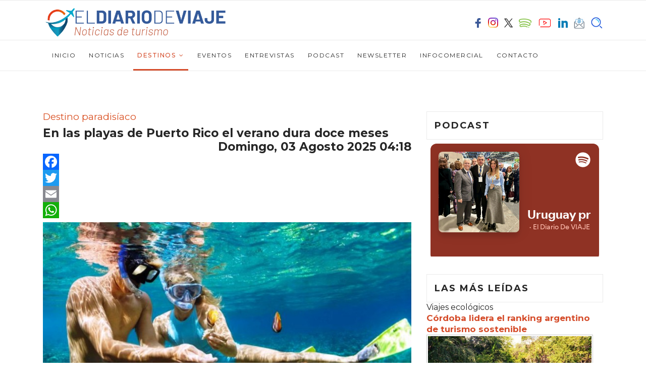

--- FILE ---
content_type: text/html; charset=utf-8
request_url: https://www.eldiariodeviaje.ar/index.php/es/destinos/centroamerica/item/2078-puerto-rico-playas-turismo-viajes-hoteles
body_size: 85996
content:

<!doctype html>
<html prefix="og: http://ogp.me/ns#" lang="es-es" dir="ltr">
    <head>
        <meta charset="utf-8">
                
        <meta name="viewport" content="width=device-width, initial-scale=1, shrink-to-fit=no">
        <link rel="canonical" href="https://www.eldiariodeviaje.ar/index.php/es/destinos/centroamerica/item/2078-puerto-rico-playas-turismo-viajes-hoteles">
        <base href="https://www.eldiariodeviaje.ar/index.php/es/destinos/centroamerica/item/2078-puerto-rico-playas-turismo-viajes-hoteles" />
	<meta http-equiv="content-type" content="text/html; charset=utf-8" />
	<meta name="keywords" content="Puerto Rico, dólares, playas, hoteles, pasajes, excursiones, buceo, snorkel, montaña, naturaleza, Caribe, Estados Unidos, turismo, viajes, verano, clima" />
	<meta property="og:url" content="https://www.eldiariodeviaje.ar/index.php/es/destinos/centroamerica/item/2078-puerto-rico-playas-turismo-viajes-hoteles" />
	<meta property="og:type" content="article" />
	<meta property="og:title" content="En las playas de Puerto Rico el verano dura doce meses" />
	<meta property="og:description" content="Puerto Rico, dólares, playas, hoteles, pasajes, excursiones, buceo, snorkel, montaña, naturaleza, Caribe, Estados Unidos, turismo, viajes, verano, clima" />
	<meta property="og:image" content="https://www.eldiariodeviaje.ar/media/k2/items/cache/019bc5d33dccc9531c78434d586e08fe_L.jpg" />
	<meta name="image" content="https://www.eldiariodeviaje.ar/media/k2/items/cache/019bc5d33dccc9531c78434d586e08fe_L.jpg" />
	<meta name="twitter:card" content="summary" />
	<meta name="twitter:site" content="@diego" />
	<meta name="twitter:title" content="En las playas de Puerto Rico el verano dura doce meses" />
	<meta name="twitter:description" content="Puerto Rico, dólares, playas, hoteles, pasajes, excursiones, buceo, snorkel, montaña, naturaleza, Caribe, Estados Unidos, turismo, viajes, verano, clima" />
	<meta name="twitter:image" content="https://www.eldiariodeviaje.ar/media/k2/items/cache/019bc5d33dccc9531c78434d586e08fe_M.jpg" />
	<meta name="twitter:image:alt" content="En las playas de Puerto Rico el verano dura doce meses" />
	<meta name="description" content="Puerto Rico, dólares, playas, hoteles, pasajes, excursiones, buceo, snorkel, montaña, naturaleza, Caribe, Estados Unidos, turismo, viajes, verano, cli..." />
	<title>En las playas de Puerto Rico el verano dura doce meses</title>
	<link href="/index.php/es/destinos/centroamerica/item/2078-puerto-rico-playas-turismo-viajes-hoteles" rel="canonical" />
	<link href="/images/ico.png" rel="shortcut icon" type="image/vnd.microsoft.icon" />
	<link href="https://cdn.jsdelivr.net/npm/magnific-popup@1.1.0/dist/magnific-popup.min.css" rel="stylesheet" type="text/css" />
	<link href="https://cdn.jsdelivr.net/npm/simple-line-icons@2.4.1/css/simple-line-icons.css" rel="stylesheet" type="text/css" />
	<link href="/components/com_k2/css/k2.css?v=2.10.3&b=20200429" rel="stylesheet" type="text/css" />
	<link href="/media/plg_content_osembed/css/osembed.css?1b788910084a352c4fad4dd7fc2133a9" rel="stylesheet" type="text/css" />
	<link href="//fonts.googleapis.com/css?family=Montserrat:100,100i,300,300i,400,400i,500,500i,700,700i,900,900i&amp;subset=cyrillic-ext" rel="stylesheet" type="text/css" />
	<link href="//fonts.googleapis.com/css?family=Roboto Slab:100,100i,300,300i,400,400i,500,500i,700,700i,900,900i&amp;subset=cyrillic-ext" rel="stylesheet" type="text/css" />
	<link href="/templates/shaper_gazette/css/bootstrap.min.css" rel="stylesheet" type="text/css" />
	<link href="/templates/shaper_gazette/css/font-awesome.min.css" rel="stylesheet" type="text/css" />
	<link href="/templates/shaper_gazette/css/template.css" rel="stylesheet" type="text/css" />
	<link href="/templates/shaper_gazette/css/presets/default.css" rel="stylesheet" type="text/css" />
	<link href="https://www.eldiariodeviaje.ar/modules/mod_ebdarkmode/assets/css/darkmood_style.css" rel="stylesheet" type="text/css" />
	<link href="https://www.eldiariodeviaje.ar/plugins/content/addtoany/addtoany.css" rel="stylesheet" type="text/css" />
	<link href="/components/com_sppagebuilder/assets/css/animate.min.css" rel="stylesheet" type="text/css" />
	<link href="/components/com_sppagebuilder/assets/css/sppagebuilder.css" rel="stylesheet" type="text/css" />
	<link href="https://www.eldiariodeviaje.ar/modules/mod_news_pro_gk5/interface/css/style.css" rel="stylesheet" type="text/css" />
	<link href="https://www.eldiariodeviaje.ar//media/com_acymailing/css/module_default.css?v=1644687020" rel="stylesheet" type="text/css" />
	<link href="/components/com_sppagebuilder/assets/css/magnific-popup.css" rel="stylesheet" type="text/css" />
	<link href="/media/djmediatools/css/mslider_21d717571f0f944bf736399981c589a8.css" rel="stylesheet" type="text/css" />
	<link href="/media/djmediatools/css/mslider_4e04c65cb498e4786fc5f83f291009d8.css" rel="stylesheet" type="text/css" />
	<link href="/modules/mod_vertical_menu/cache/148/1cf6f14e32c03eb93018acfffa39913a.css" rel="stylesheet" type="text/css" />
	<style type="text/css">

                        /* K2 - Magnific Popup Overrides */
                        .mfp-iframe-holder {padding:10px;}
                        .mfp-iframe-holder .mfp-content {max-width:100%;width:100%;height:100%;}
                        .mfp-iframe-scaler iframe {background:#fff;padding:10px;box-sizing:border-box;box-shadow:none;}
                    topbg {
  background-color: #ffffff;
}

.sp-megamenu-parent > li > a, .sp-megamenu-parent > li > span
{
  margin-right: 15px;
  padding-right: 10px;
  padding-left: 10px;
}
@media (min-width: 1430px) {
.sppb-row-container {min-width: 1400px!Important;}
} 

@media (min-width: 1280px) {
.sppb-row-container {min-width: 1280px!Important;}
} 

div.itemFullText img
{
  padding-right: 10px;
}

div.catItemIsFeatured::before, 
div.userItemIsFeatured::before, 
div.itemIsFeatured::before {
    content: "";
 display:none;
}
#sp-mobile-logo-mov
{
  padding-bottom: 5px;
}
#sp-bottom-top
{
  border-bottom-width: 1px;
  border-bottom-style: solid;
  border-bottom-color: #ebebeb;
  border-top-width: 0px; 
  padding-top: 0px;
}
.sp-megamenu-parent > li > a, .sp-megamenu-parent > li > span
{
  display: inline-block;
  margin-right: 10px;
  padding-right: 8px;
  padding-left: 8px;
}
@media (max-width: 767px) { .nspArts { padding:0 } }

#sp-logo > .sp-column
{
  display: flex;
  justify-content: left;
  align-items: left;
  height: 100%;
}
h3
{
  font-size: 19px;
  font-weight: 400;
}

div.itemHeader h2.itemTitle
{
font-size: 23px;
font weight: regular;
}
div.k2ItemsBlock ul li a
{
font-size: 23px;
}
div.k2ItemsBlock ul li a:hover
{
font-size: 23px;
}
div.k2ItemsBlock ul li a.moduleItemTitle
{
font-size: 23px;
}
div.k2ItemsBlock ul li a.moduleItemTitle:hover
{
font-size: 23px;
}

div.catItemView
{
  margin-bottom: 20px;
  padding: 0px 4px 0 4px;
}

.h1, .h2, .h3, .h4, .h5, .h6, h1, h2, h3, h4, h5, h6
{
  font-family: "Montserrat",sans-serif; 
}

.itemHeader h1.itemTitle {padding:10px 0 4px 0;margin:0;color:#0056b3;}

.sppb-addon-articles.masonry .sppb-addon-article:before {
  content: "";
  position: absolute;
  top: 0;
  bottom: 0;
  left: 0;
  right: 0;
  opacity: 0.3;
  background-image: linear-gradient(-180deg, rgba(0, 0, 0, 0.00) 0%, #025696 100%);
}

.sppb-addon-articles.article-border .intro-items .sppb-addon-article .sppb-addon-article-info-left
{
  flex-basis: 180px;
}

.sppb-addon-articles.masonry .sppb-addon-article .sppb-addon-article-info-wrapper .sppb-addon-article-title
{
  font-size: 21px;
  font-weight: 600;
  margin-bottom: 15px;
  overflow-x: visible;
  overflow-y: visible;
  text-overflow: " [...]";
  display: -webkit-box;
  max-height: 150px;
 text-shadow: 2px 2px #000000;
  -webkit-line-clamp: 2;
  line-clamp: 2;
  -webkit-box-orient: vertical;
  -moz-box-orient: vertical;
  -ms-box-orient: vertical;
  box-orient: vertical;
}

.nspArt img.nspImage
{
  border-width: 1px;
  border-style: solid;
  border-color: #cccccc;
  padding: 2px;
}

.nspArt img.nspImage a:hover
{
  border-width: 2px;
  border-style: solid;
  border-color: #86cbff;
  padding: 2px;
}

a
{
  color: #d54c2a;
}

a:hover, a:focus, a:active
{
  color: #ff3505;
}body{font-family: 'Montserrat', sans-serif;font-size: 16px;font-weight: 400;}
h1{font-family: 'Montserrat', sans-serif;font-size: 32px;font-weight: 700;}
h2{font-family: 'Montserrat', sans-serif;font-size: 18px;font-weight: 700;}
h3{font-family: 'Montserrat', sans-serif;font-size: 16px;font-weight: 400;}
h4{font-family: 'Montserrat', sans-serif;font-size: 14px;font-weight: 400;}
h5{font-family: 'Montserrat', sans-serif;font-size: 12px;font-weight: 400;}
.sp-megamenu-parent > li > a, .sp-megamenu-parent > li > span, .sp-megamenu-parent .sp-dropdown li.sp-menu-item > a{font-family: 'Montserrat', sans-serif;font-size: 12px;font-weight: 400;}
.sppb-articles-ticker-text>a, .gazette-custom-font{font-family: 'Roboto Slab', sans-serif;font-weight: 400;}
.logo-image {height:60px;}#sp-header{ padding:10px 20px 0 30px;margin:0 0 0 0; }#sp-main-menu{ padding:0 0 0 20px; }#sp-mobile-logo-mov{ background-image:url("/images/toip-bl-back.jpg");background-repeat:repeat-x;background-size:cover;background-attachment:scroll;background-position:100% 0;background-color:#ffffff;padding:15px 0px 20px 0px; }#sp-redes-tablet-mov{ background-color:#ffffff;margin:0px 0px 0px 0px; }#sp-pc-visible{ margin:10px 0px 0px 0px; }#sp-footer{ color:#363636; }#sp-footer a{color:#363636;}#sp-footer a:hover{color:#e66903;}#sp-ultra-bottom-mov{ padding:10px 0 20px 0; }
.noscript div#off-menu_148 dl.level1 dl{
	position: static;
}
.noscript div#off-menu_148 dl.level1 dd.parent{
	height: auto !important;
	display: block;
	visibility: visible;
}

	</style>
	<script src="/media/jui/js/jquery.min.js?098adc26f8fe8535ab7d260e41abf133" type="text/javascript"></script>
	<script src="/media/jui/js/jquery-noconflict.js?098adc26f8fe8535ab7d260e41abf133" type="text/javascript"></script>
	<script src="/media/jui/js/jquery-migrate.min.js?098adc26f8fe8535ab7d260e41abf133" type="text/javascript"></script>
	<script src="https://cdn.jsdelivr.net/npm/magnific-popup@1.1.0/dist/jquery.magnific-popup.min.js" type="text/javascript"></script>
	<script src="/media/k2/assets/js/k2.frontend.js?v=2.10.3&b=20200429&sitepath=/" type="text/javascript"></script>
	<script src="/media/plg_content_osembed/js/osembed.js?1b788910084a352c4fad4dd7fc2133a9" type="text/javascript"></script>
	<script src="/templates/shaper_gazette/js/popper.min.js" type="text/javascript"></script>
	<script src="/templates/shaper_gazette/js/bootstrap.min.js" type="text/javascript"></script>
	<script src="/templates/shaper_gazette/js/main.js" type="text/javascript"></script>
	<script src="https://www.eldiariodeviaje.ar/modules/mod_ebdarkmode/assets/js/ebdarkmode.js?v=1140133940" type="text/javascript"></script>
	<script src="https://static.addtoany.com/menu/page.js" type="text/javascript" async="async"></script>
	<script src="/components/com_sppagebuilder/assets/js/jquery.parallax.js" type="text/javascript"></script>
	<script src="/components/com_sppagebuilder/assets/js/sppagebuilder.js" type="text/javascript"></script>
	<script src="https://www.eldiariodeviaje.ar/modules/mod_news_pro_gk5/interface/scripts/engine.jquery.js" type="text/javascript"></script>
	<script src="https://www.eldiariodeviaje.ar//media/com_acymailing/js/acymailing_module.js?v=5100" type="text/javascript" async="async"></script>
	<script src="/components/com_sppagebuilder/assets/js/jquery.magnific-popup.min.js" type="text/javascript"></script>
	<script src="/plugins/system/floatingmoduleck/assets/floatingmoduleck.js" type="text/javascript"></script>
	<script src="/media/djextensions/picturefill/picturefill.min.js" type="text/javascript" defer="defer"></script>
	<script src="/media/djextensions/jquery-easing/jquery.easing.min.js" type="text/javascript" defer="defer"></script>
	<script src="/components/com_djmediatools/layouts/slideshow/js/slideshow.js?v=2.10.1" type="text/javascript" defer="defer"></script>
	<script src="/components/com_djmediatools/layouts/mslider/js/mslider.js?v=2.10.1" type="text/javascript" defer="defer"></script>
	<script src="https://cdnjs.cloudflare.com/ajax/libs/gsap/1.18.2/TweenMax.min.js" type="text/javascript"></script>
	<script src="/modules/mod_vertical_menu/js/perfect-scrollbar.js?v=3.1.201" type="text/javascript"></script>
	<script src="/modules/mod_vertical_menu/js/mod_vertical_menu.js?v=3.1.201" type="text/javascript"></script>
	<script type="application/ld+json">

                {
                    "@context": "https://schema.org",
                    "@type": "Article",
                    "mainEntityOfPage": {
                        "@type": "WebPage",
                        "@id": "https://www.eldiariodeviaje.ar/index.php/es/destinos/centroamerica/item/2078-puerto-rico-playas-turismo-viajes-hoteles"
                    },
                    "url": "https://www.eldiariodeviaje.ar/index.php/es/destinos/centroamerica/item/2078-puerto-rico-playas-turismo-viajes-hoteles",
                    "headline": "En las playas de Puerto Rico el verano dura doce meses",
                    "image": [
                        "https://www.eldiariodeviaje.ar/media/k2/items/cache/019bc5d33dccc9531c78434d586e08fe_XL.jpg",
                        "https://www.eldiariodeviaje.ar/media/k2/items/cache/019bc5d33dccc9531c78434d586e08fe_L.jpg",
                        "https://www.eldiariodeviaje.ar/media/k2/items/cache/019bc5d33dccc9531c78434d586e08fe_M.jpg",
                        "https://www.eldiariodeviaje.ar/media/k2/items/cache/019bc5d33dccc9531c78434d586e08fe_S.jpg",
                        "https://www.eldiariodeviaje.ar/media/k2/items/cache/019bc5d33dccc9531c78434d586e08fe_XS.jpg",
                        "https://www.eldiariodeviaje.ar/media/k2/items/cache/019bc5d33dccc9531c78434d586e08fe_Generic.jpg"
                    ],
                    "datePublished": "2025-08-03 07:18:20",
                    "dateModified": "2025-08-02 12:14:36",
                    "author": {
                        "@type": "Person",
                        "name": "Fernando Horowitz",
                        "url": "https://www.eldiariodeviaje.ar/index.php/es/destinos/centroamerica/itemlist/user/663-fernandohorowitz"
                    },
                    "publisher": {
                        "@type": "Organization",
                        "name": "El Diario de Viaje",
                        "url": "https://www.eldiariodeviaje.ar/",
                        "logo": {
                            "@type": "ImageObject",
                            "name": "El Diario de Viaje",
                            "width": "",
                            "height": "",
                            "url": "https://www.eldiariodeviaje.ar/"
                        }
                    },
                    "articleSection": "https://www.eldiariodeviaje.ar/index.php/es/destinos/centroamerica",
                    "keywords": "Puerto Rico, dólares, playas, hoteles, pasajes, excursiones, buceo, snorkel, montaña, naturaleza, Caribe, Estados Unidos, turismo, viajes, verano, clima",
                    "description": "Es uno de los principales destinos turísticos del Caribe. Con un clima tropical que permite disfrutar de la naturaleza durante los doce meses del año, Puerto Rico sobresale por sus playas y a continuación te informamos sobre las cuatro mejores e imperdibles para una primera visita a esta isla que también ofrece montañas, cascadas e infraestructura hotelera de primerísimo nivel.",
                    "articleBody": "Es uno de los principales destinos turísticos del Caribe. Con un clima tropical que permite disfrutar de la naturaleza durante los doce meses del año, Puerto Rico sobresale por sus playas y a continuación te informamos sobre las cuatro mejores e imperdibles para una primera visita a esta isla que también ofrece montañas, cascadas e infraestructura hotelera de primerísimo nivel. Playas de Cabo Rojo:  Sobresalen por sus aguas cristalinas, especialmente El Combate que forma parte del bosque estatal El Boquerón que resulta ideal para contemplar el atardecer y La Playuela que se ubica en una pequeña bahía al extremo suroeste de la isla que parece una suerte de pileta a cielo abierto. Playa Crash Boat:  Situada en la costa oeste hacia el norte, se destaca por su agua turquesa y sus días de viento que invitan a practicar surf. Su arrecife de coral El Natura. es rico en vida submarina que puede conocerse mediante sesiones de buceo con guías profesionales. Playa Flamenco:  Nace en el puerto de Fajardo hasta la Isla Culebra. Está rodeada de arrecifes de coral donde te sugerimos practica snorkel. Está resguardada por una bahía que, los conocedores de destinos internacionales, la consideran como una de las más bellas a nivel mundial. Playa Liquillos: Se trata de la playa más cercana a la ciudad de San Juan, capital portorriqueña, siendo recomendable incluirla como excursión del día."
                }
                
	</script>
	<script type="text/javascript">
template="shaper_gazette";	if(typeof acymailingModule == 'undefined'){
				var acymailingModule = Array();
			}
			
			acymailingModule['emailRegex'] = /^[a-z0-9!#$%&\'*+\/=?^_`{|}~-]+(?:\.[a-z0-9!#$%&\'*+\/=?^_`{|}~-]+)*\@([a-z0-9-]+\.)+[a-z0-9]{2,10}$/i;

			acymailingModule['NAMECAPTION'] = 'Nombre';
			acymailingModule['NAME_MISSING'] = 'Escribe tu nombre.';
			acymailingModule['EMAILCAPTION'] = 'Correo electrónico';
			acymailingModule['VALID_EMAIL'] = 'Escribe tu disección de correo electrónico.';
			acymailingModule['ACCEPT_TERMS'] = 'Para poder suscribirte, es necesario que hayas leído y aceptes los Términos y Condiciones';
			acymailingModule['CAPTCHA_MISSING'] = 'Por favor ingresa el código de seguridad de la imagen';
			acymailingModule['NO_LIST_SELECTED'] = 'Por favor selecciona la lista a la que deseas suscribirte';
		
		acymailingModule['level'] = 'enterprise';
		acymailingModule['reqFieldsformAcymailing89431'] = Array('name','html');
		acymailingModule['validFieldsformAcymailing89431'] = Array('Por favor ingrese valor para el campo Nombre','Por favor ingrese valor para el campo Recibir');
acymailingModule['excludeValuesformAcymailing89431'] = Array();
acymailingModule['excludeValuesformAcymailing89431']['email'] = 'Correo electrónico';
jQuery(document).ready(function($){$('.floatingmoduleck').FloatingModuleCK({time : '0',zIndex : '1000',minResolution : '200'});});jQuery(document).ready(function(){ if(!this.DJSlideshow2m203) this.DJSlideshow2m203 = new DJImageMslider('dj-mslider2m203',{autoplay: 1,pause_autoplay: 0,transition: 'easeInOutExpo',duration: 1500,delay: 11500,slider_type: 'ifade',desc_effect: 'fade',width: 400,height: 200,spacing: 0,navi_margin: 10,preload: 0,wcag: 1,visible: 1,dwidth: 400,lag: 100}) });jQuery(document).ready(function(){ if(!this.DJSlideshow1m174) this.DJSlideshow1m174 = new DJImageMslider('dj-mslider1m174',{autoplay: 1,pause_autoplay: 0,transition: 'easeInOutQuad',duration: 1500,delay: 11500,slider_type: 'ifade',desc_effect: '',width: 1250,height: 115,spacing: 0,navi_margin: 10,preload: 0,wcag: 1,visible: 1,dwidth: 1250,lag: 100}) });jQuery(document).ready(function($){$('.floatingmoduleck').FloatingModuleCK({time : '0',zIndex : '1000',minResolution : '200'});});jQuery(document).ready(function($){$('.floatingmoduleck').FloatingModuleCK({time : '0',zIndex : '1000',minResolution : '200'});});jQuery(document).ready(function($){$('.floatingmoduleck').FloatingModuleCK({time : '0',zIndex : '1000',minResolution : '200'});});
	</script>
	<link href="http://feeds.feedburner.com/" rel="alternate" type="text/html" title="RSS" />
	<script data-cfasync="false">
document[(_el=document.addEventListener)?'addEventListener':'attachEvent'](_el?'DOMContentLoaded':'onreadystatechange',function(){
	if (!_el && document.readyState != 'complete') return;
	(window.jq183||jQuery)('.noscript').removeClass('noscript');
	window.sm148 = new VerticalSlideMenu({
		id: 148,
		visibility: ["1","1","0","0","0",["0","px"],["10000","px"]],
		parentHref: 0,
		theme: 'flat',
		result: 'Resultados de búsqueda',
		noResult: 'No se han encontrado resultados',
		backItem: '',
		filterDelay: 500,
		filterMinChar: 3,
		navtype: 'slide',
		sidebar: -1,
		popup: 0,
		overlay: 0,
		sidebarUnder: 768,
		width: 300,
		menuIconCorner: 1,
		menuIconX: 0,
		menuIconY: 0,
		hidePopupUnder: 1750,
		siteBg: '#444444',
		effect: 1,
    dur: 400/1000,
		perspective: 0,
		inEase: 'Quad.easeOut'.split('.').reverse().join(''),
		inOrigin: '50% 50% 0',
		inX: 100,
		inUnitX: '%',
    logoUrl: '',
		inCSS: {
			y: 0,
			opacity: 100/100,
			rotationX: 0,
			rotationY: 0,
			rotationZ: 0,
			skewX: 0,
			skewY: 0,
			scaleX: 100/100,
			scaleY: 100/100
		},
		outEase: 'Quad.easeOut'.split('.').reverse().join(''),
		outOrigin: '50% 50% 0',
		outX: -100,
		outUnitX: '%',
		outCSS: {
			y: 0,
			opacity: 100/100,
			rotationX: 0,
			rotationY: 0,
			rotationZ: 0,
			skewX: 0,
			skewY: 0,
			scaleX: 100/100,
			scaleY: 100/100
		},
		anim: {
			perspective: 1000,
			inDur: 300/1000,
			inEase: 'Quad.easeOut'.split('.').reverse().join(''),
			inOrigin: '50% 50% 0',
			inX: -30,
			inUnitX: 'px',
			inCSS: {
				y: 0,
				opacity: 0/100,
				rotationX: 0,
				rotationY: 0,
				rotationZ: 0,
				skewX: 0,
				skewY: 0,
				scaleX: 100/100,
				scaleY: 100/100
			},
			outDur: 300/1000,
			outEase: 'Quad.easeOut'.split('.').reverse().join(''),
			outOrigin: '50% 50% 0',
			outX: 20,
			outUnitX: 'px',
			outCSS: {
				y: 0,
				opacity: 0/100,
				rotationX: 0,
				rotationY: 0,
				rotationZ: 0,
				skewX: 0,
				skewY: 0,
				scaleX: 100/100,
				scaleY: 100/100
			}
		},
		miAnim: 0,
		miDur: 500/1000,
		miShift: 40/1000,
		miEase: 'Quad.easeOut'.split('.').reverse().join(''),
		miX: 40,
		miUnitX: '%',
		miCSS: {
			transformPerspective: 600,
			transformOrigin: '50% 50% 0',
			y: 0,
			opacity: 0/100,
			rotationX: 0,
			rotationY: 0,
			rotationZ: 0,
			skewX: 0,
			skewY: 0,
			scaleX: 100/100,
			scaleY: 100/100
		},
		iconAnim: 0 && 0,
		bgX: 0,
		dropwidth: 250,
		dropspace: 0,
		dropFullHeight: 0,
		dropEvent: 'mouseenter',
		opened: 1,
		autoOpen: 0,
		autoOpenAnim: 1,
		hideBurger: 0
	});
});
</script>
    </head>
    <body class="site helix-ultimate com-k2 view-item layout-default task-none itemid-266 es-es ltr sticky-header layout-fluid offcanvas-init offcanvs-position-right">
    
    <div class="body-wrapper">
        <div class="body-innerwrapper">
                        <header id="sp-header"class=" d-none d-sm-none d-md-block"><div class="container"><div class="container-inner"><div class="row"><div id="sp-logo-left" class="col-4 col-sm-4 col-md-5 col-lg-1 d-md-none d-lg-none d-xl-none"><div class="sp-column "><div class="sp-module main-megamenu"><div class="sp-module-content"><ul class="menu">
<li class="item-200 default"><a href="/index.php/es/" title="El Diario de Viaje - Noticias de turismo">Inicio</a></li><li class="item-233"><a href="/index.php/es/noticias" >Noticias</a></li><li class="item-234 active menu-deeper menu-parent"><a href="/index.php/es/destinos" >Destinos<span class="menu-toggler"></span></a><ul class="menu-child"><li class="item-265"><a href="/index.php/es/destinos/latinoamerica" >Latinoamérica</a></li><li class="item-266 current active"><a href="/index.php/es/destinos/centroamerica" >Centroamérica</a></li><li class="item-267"><a href="/index.php/es/destinos/norteamerica" >Norteamérica</a></li><li class="item-269"><a href="/index.php/es/destinos/africa" >África</a></li><li class="item-268"><a href="/index.php/es/destinos/europa" >Europa</a></li><li class="item-270"><a href="/index.php/es/destinos/oceania" >Oceanía</a></li><li class="item-271"><a href="/index.php/es/destinos/asia" >Asia</a></li></ul></li><li class="item-235"><a href="/index.php/es/eventos" >Eventos</a></li><li class="item-236"><a href="/index.php/es/entrevistas" >Entrevistas</a></li><li class="item-264"><a href="https://open.spotify.com/show/1vZzOOAQxURXeLosjvpuAZ?si=oEaHVSzYQFi7heihN_2yWw" target="_blank" rel="noopener noreferrer">Podcast</a></li><li class="item-261"><a href="/index.php/es/newsletter" >Newsletter</a></li><li class="item-262"><a href="/index.php/es/infocomercial" >Infocomercial</a></li><li class="item-249"><a href="/index.php/es/contacto" >Contacto</a></li></ul>
</div></div></div></div><div id="sp-logo" class="col-md-6 col-lg-7 col-xl-6 d-none d-sm-none d-md-block"><div class="sp-column "><div class="logo"><a href="/"><img class="logo-image" src="/images/logo-web-png.png" alt="El Diario de Viaje"></a></div></div></div><div id="sp-logo-right" class="col-md-6 col-lg-4 col-xl-6 d-none d-sm-none d-md-none d-lg-block"><div class="sp-column "><div class="sp-module "><div class="sp-module-content">

<div class="custom"  >
	<div>
<table border="0" width="100%" cellspacing="5" cellpadding="5">
<tbody>
<tr>
<td><a href="https://www.facebook.com/rbteran" target="_blank" rel="noopener noreferrer"> <img src="/images/cln-facebook.png" alt="" width="19" height="19" /></a></td>
<td><a href="https://www.instagram.com/eldiariodeviaje.ar/" target="_blank" rel="noopener noreferrer"> <img src="/images/cln-instagram.png" alt="" width="20" height="20" /></a></td>
<td><a href="https://twitter.com/rbteran" target="_blank" rel="noopener noreferrer"> <img src="/images/clntwitter.png" alt="" width="21" height="21" /></a></td>
<td><a href="https://open.spotify.com/show/1vZzOOAQxURXeLosjvpuAZ?si=oEaHVSzYQFi7heihN_2yWw" target="_blank" rel="noopener noreferrer"> <img src="/images/cln-spotify.png" alt="" width="25" height="25" /></a></td>
<td><a href="https://www.youtube.com/channel/UCCX9rd-qi5S-kI7zHstXrLA/videos" target="_blank" rel="noopener noreferrer"> <img src="/images/cln-youtube.png" alt="" width="33" height="33" /></a></td>
<td><a href="https://www.linkedin.com/in/ricardo-t-32649a127/" target="_blank" rel="noopener noreferrer"> <img src="/images/cln-linkedin.png" alt="" width="19" height="19" /></a></td>
<td><a href="/index.php/newsletter"> <img src="/images/cln-newsletter.png" alt="" width="25" height="25" /></a></td>
<td><a href="/index.php/buscar"> <img src="/images/cln-search-4.png" alt="" width="25" height="25" /></a></td>
</tr>
</tbody>
</table>
</div></div>
</div></div></div></div></div></div></div></header><section id="sp-main-menu"><div class="container"><div class="container-inner"><div class="row"><div id="sp-menu" class="col-9 col-lg-12 d-none d-sm-none d-md-none d-lg-block"><div class="sp-column "><nav class="sp-megamenu-wrapper" role="navigation"><a id="offcanvas-toggler" aria-label="Navigation" class="offcanvas-toggler-right d-block d-lg-none" href="#"><i class="fa fa-bars" aria-hidden="true" title="Navigation"></i></a><ul class="sp-megamenu-parent menu-animation-fade-down d-none d-lg-block"><li class="sp-menu-item"><a  href="/index.php/es/" title="El Diario de Viaje - Noticias de turismo" >Inicio</a></li><li class="sp-menu-item"><a  href="/index.php/es/noticias" >Noticias</a></li><li class="sp-menu-item sp-has-child active"><a  href="/index.php/es/destinos" >Destinos</a><div class="sp-dropdown sp-dropdown-main sp-menu-right" style="width: 240px;"><div class="sp-dropdown-inner"><ul class="sp-dropdown-items"><li class="sp-menu-item"><a  href="/index.php/es/destinos/latinoamerica" >Latinoamérica</a></li><li class="sp-menu-item current-item active"><a  href="/index.php/es/destinos/centroamerica" >Centroamérica</a></li><li class="sp-menu-item"><a  href="/index.php/es/destinos/norteamerica" >Norteamérica</a></li><li class="sp-menu-item"><a  href="/index.php/es/destinos/africa" >África</a></li><li class="sp-menu-item"><a  href="/index.php/es/destinos/europa" >Europa</a></li><li class="sp-menu-item"><a  href="/index.php/es/destinos/oceania" >Oceanía</a></li><li class="sp-menu-item"><a  href="/index.php/es/destinos/asia" >Asia</a></li></ul></div></div></li><li class="sp-menu-item"><a  href="/index.php/es/eventos" >Eventos</a></li><li class="sp-menu-item"><a  href="/index.php/es/entrevistas" >Entrevistas</a></li><li class="sp-menu-item"><a  href="https://open.spotify.com/show/1vZzOOAQxURXeLosjvpuAZ?si=oEaHVSzYQFi7heihN_2yWw" target="_blank" >Podcast</a></li><li class="sp-menu-item"><a  href="/index.php/es/newsletter" >Newsletter</a></li><li class="sp-menu-item"><a  href="/index.php/es/infocomercial" >Infocomercial</a></li><li class="sp-menu-item"><a  href="/index.php/es/contacto" >Contacto</a></li></ul></nav></div></div></div></div></div></section><section id="sp-mobile-logo-mov"class="topbg d-md-none d-lg-none d-xl-none"><div class="container"><div class="container-inner"><div class="row"><div id="sp-top2" class="col-12 col-sm-12 col-lg-10 "><div class="sp-column "><div class="floatingmoduleck" id="floatingmoduleck221" data-method="onscroll" data-onscrollpos="top" data-pos="left" data-x="0px" data-y="0px" data-w="200px" data-bg="" data-css="" data-offsety="5" data-bottomlimit="" data-bottomoffset="0"><div class="sp-module "><div class="sp-module-content"><div class="mod-sppagebuilder  sp-page-builder" data-module_id="221">
	<div class="page-content">
		<div id="section-id-1706300135296" class="sppb-section " ><div class="sppb-row-overlay"></div><div class="sppb-container-inner"><div class="sppb-row"><div class="sppb-col-md-12" id="column-wrap-id-1706300135295"><div id="column-id-1706300135295" class="sppb-column" ><div class="sppb-column-addons"><div id="sppb-addon-1706300135299" class="clearfix" ><div class="sppb-addon sppb-addon-module "><div class="sppb-addon-content"><div class="floatingmoduleck" id="floatingmoduleck165" data-method="onscroll" data-onscrollpos="top" data-pos="left" data-x="0px" data-y="0px" data-w="500px" data-bg="#ffffff" data-css="" data-offsety="0" data-bottomlimit="" data-bottomoffset="0">

<div class="custom"  style="background-image: url(/images/toip-bl-back.jpg)" >
	<div><a href="/index.php"> <img class="sppb-img-responsive" src="/images/logomovb.jpg" /></a></div></div>
</div></div></div></div><div id="sppb-addon-1706300135302" class="clearfix" ><div class="sppb-addon sppb-addon-module "><div class="sppb-addon-content"><div class="floatingmoduleck" id="floatingmoduleck159" data-method="onscroll" data-onscrollpos="top" data-pos="left" data-x="0px" data-y="47px" data-w="400px" data-bg="#ffffff" data-css="" data-offsety="5" data-bottomlimit="" data-bottomoffset="0">

<div class="custom"  >
	<div>
<table border="0" width="100%" cellspacing="2" cellpadding="2">
<tbody>
<tr>
<td><a href="https://www.facebook.com/rbteran" target="_blank" rel="noopener noreferrer"> <img src="/images/cln-facebook.png" alt="" width="20" height="20" /></a></td>
<td><a href="https://www.instagram.com/eldiariodeviaje.ar/" target="_blank" rel="noopener noreferrer"> <img src="/images/cln-instagram.png" alt="" width="20" height="20" /></a></td>
<td><a href="https://twitter.com/rbteran" target="_blank" rel="noopener noreferrer"> <img src="/images/clntwitter.png" alt="" width="21" height="21" /></a></td>
<td><a href="https://open.spotify.com/show/1vZzOOAQxURXeLosjvpuAZ?si=oEaHVSzYQFi7heihN_2yWw" target="_blank" rel="noopener noreferrer"> <img src="/images/cln-spotify.png" alt="" width="25" height="25" /></a></td>
<td><a href="https://www.youtube.com/channel/UCCX9rd-qi5S-kI7zHstXrLA/videos" target="_blank" rel="noopener noreferrer"> <img src="/images/cln-youtube.png" alt="" width="37" height="37" /></a></td>
<td><a href="https://www.linkedin.com/in/ricardo-t-32649a127/" target="_blank" rel="noopener noreferrer"> <img src="/images/cln-linkedin.png" alt="" width="18" height="18" /></a></td>
<td><a href="/index.php/newsletter"> <img src="/images/cln-newsletter.png" alt="" width="25" height="25" /></a></td>
<td><a href="/index.php/buscar"> <img src="/images/cln-search-4.png" alt="" width="25" height="25" /></a></td>
</tr>
</tbody>
</table>
</div></div>
</div></div></div></div></div></div></div></div></div></div><style type="text/css">.sp-page-builder .page-content #section-id-1537342199831{margin-top:0px;margin-right:0px;margin-bottom:0px;margin-left:0px;}#column-id-1537342199830{box-shadow:0 0 0 0 #fff;}#sppb-addon-1537359022060 {box-shadow:0 0 0 0 #ffffff;border-width:1px;border-color:#EBEBEB;border-style:solid;}#sppb-addon-1537359022060 .sppb-addon-title {font-size:18px;line-height:18px;line-height:24px;letter-spacing:2px;}#sppb-addon-1537359022060 h2.sppb-addon-title {margin:0px 0px 0px 0px; padding:15px 15px 15px 15px; text-transform:uppercase; }@media (min-width:768px) and (max-width:991px) {#sppb-addon-1537359022060 h2.sppb-addon-title {margin: ; padding: ; }}@media (max-width:767px) {#sppb-addon-1537359022060 h2.sppb-addon-title {margin: ; padding: ; }}#sppb-addon-1629840119131 {box-shadow:0 0 0 0 #ffffff;margin:0 0 30px 0;}@media (min-width:768px) and (max-width:991px) {#sppb-addon-1629840119131 {margin-top:0;margin-right:0;margin-bottom:20px;margin-left:0;}}@media (max-width:767px) {#sppb-addon-1629840119131 {margin-top:0;margin-right:0;margin-bottom:10px;margin-left:0;}}#sppb-addon-1631756521414 {box-shadow:0 0 0 0 #ffffff;border-width:1px;border-color:#EBEBEB;border-style:solid;}#sppb-addon-1631756521414 .sppb-addon-title {font-size:18px;line-height:18px;line-height:24px;letter-spacing:2px;}#sppb-addon-1631756521414 h2.sppb-addon-title {margin:0px 0px 0px 0px; padding:15px 15px 15px 15px; text-transform:uppercase; }@media (min-width:768px) and (max-width:991px) {#sppb-addon-1631756521414 h2.sppb-addon-title {margin: ; padding: ; }}@media (max-width:767px) {#sppb-addon-1631756521414 h2.sppb-addon-title {margin: ; padding: ; }}#sppb-addon-1631756415977 {box-shadow:0 0 0 0 #ffffff;margin:0 0 30px 0;}@media (min-width:768px) and (max-width:991px) {#sppb-addon-1631756415977 {margin-top:0;margin-right:0;margin-bottom:20px;margin-left:0;}}@media (max-width:767px) {#sppb-addon-1631756415977 {margin-top:0;margin-right:0;margin-bottom:10px;margin-left:0;}}#sppb-addon-1629854920876 {box-shadow:0 0 0 0 #ffffff;border-width:1px;border-color:#EBEBEB;border-style:solid;}#sppb-addon-1629854920876 .sppb-addon-title {font-size:18px;line-height:18px;line-height:24px;letter-spacing:2px;}#sppb-addon-1629854920876 h2.sppb-addon-title {margin:0px 0px 0px 0px; padding:15px 15px 15px 15px; text-transform:uppercase; }@media (min-width:768px) and (max-width:991px) {#sppb-addon-1629854920876 h2.sppb-addon-title {margin: ; padding: ; }}@media (max-width:767px) {#sppb-addon-1629854920876 h2.sppb-addon-title {margin: ; padding: ; }}#sppb-addon-1629854920881 {box-shadow:0 0 0 0 #ffffff;margin:10px 0 10px 0;padding:10px10px ;}@media (min-width:768px) and (max-width:991px) {#sppb-addon-1629854920881 {margin-top:0;margin-right:0;margin-bottom:20px;margin-left:0;}}@media (max-width:767px) {#sppb-addon-1629854920881 {margin-top:0;margin-right:0;margin-bottom:10px;margin-left:0;}}.sp-page-builder .page-content #section-id-1537342199831{margin-top:0px;margin-right:0px;margin-bottom:0px;margin-left:0px;}#column-id-1537342199830{box-shadow:0 0 0 0 #fff;}#sppb-addon-1633119227398 {box-shadow:0 0 0 0 #ffffff;margin:0 0 30px 0;}@media (min-width:768px) and (max-width:991px) {#sppb-addon-1633119227398 {margin-top:0;margin-right:0;margin-bottom:20px;margin-left:0;}}@media (max-width:767px) {#sppb-addon-1633119227398 {margin-top:0;margin-right:0;margin-bottom:10px;margin-left:0;}}.sp-page-builder .page-content #section-id-1706300135296{padding-top:0;padding-right:0px;padding-bottom:0;padding-left:0px;margin-top:0px;margin-right:0px;margin-bottom:0px;margin-left:0px;background-color:#ffffff;}#column-id-1706300135295{padding-top:0;padding-right:0;padding-bottom:0;padding-left:0;box-shadow:0 0 0 0 #fff;}#column-wrap-id-1706300135295{margin-top:0;margin-right:0;margin-bottom:0;margin-left:0;}#sppb-addon-1706300135299 {box-shadow:0 0 0 0 #ffffff;margin:5px 0 30px 0;}@media (min-width:768px) and (max-width:991px) {#sppb-addon-1706300135299 {margin-top:0;margin-right:0;margin-bottom:20px;margin-left:0;}}@media (max-width:767px) {#sppb-addon-1706300135299 {margin-top:0;margin-right:0;margin-bottom:10px;margin-left:0;}}#sppb-addon-1706300135302 {box-shadow:0 0 0 0 #ffffff;margin:0 0 10px 0;}@media (min-width:768px) and (max-width:991px) {#sppb-addon-1706300135302 {margin-top:0;margin-right:0;margin-bottom:20px;margin-left:0;}}@media (max-width:767px) {#sppb-addon-1706300135302 {margin-top:0;margin-right:0;margin-bottom:10px;margin-left:0;}}</style>	</div>
</div>
</div></div></div></div></div><div id="sp-top3" class="col-lg-2 "><div class="sp-column "><div class="noscript">
	<nav id="off-menu_148" class="off-menu_148 sm-menu ">
          	<div class="sm-filter-cont">
		<input id="sm-filter-148" class="sm-filter" type="text" placeholder="Filtrar" value="" />
		<label for="sm-filter-148" class="sm-search"></label>
		<div class="sm-reset"></div>
	</div>
    <div class="sm-levels">
    <div class="sm-level level1"><dl class="level1">
  <dt class="level1 off-nav-200 notparent first">
        <div class="inner">
      <div class="link"><a data-text="Inicio"  title="El Diario de Viaje - Noticias de turismo" href="https://www.eldiariodeviaje.ar/">Inicio</a></div>
          </div>
  </dt>
  <dd class="level1 off-nav-200 notparent first">
      </dd>
    <dt class="level1 off-nav-233 notparent">
        <div class="inner">
      <div class="link"><a data-text="Noticias" href="/index.php/es/noticias">Noticias</a></div>
          </div>
  </dt>
  <dd class="level1 off-nav-233 notparent">
      </dd>
    <dt class="level1 off-nav-234 parent">
        <div class="inner">
      <div class="link"><a data-text="Destinos" href="/index.php/es/destinos">Destinos</a></div>
          </div>
  </dt>
  <dd class="level1 off-nav-234 parent">
    <div class="sm-level level2"><dl class="level2">
  <dt class="level2 off-nav-265 notparent first">
        <div class="inner">
      <div class="link"><a data-text="Latinoamérica" href="/index.php/es/destinos/latinoamerica">Latinoamérica</a></div>
          </div>
  </dt>
  <dd class="level2 off-nav-265 notparent first">
      </dd>
    <dt class="level2 off-nav-266 notparent opened active">
        <div class="inner">
      <div class="link"><a data-text="Centroamérica" href="/index.php/es/destinos/centroamerica">Centroamérica</a></div>
          </div>
  </dt>
  <dd class="level2 off-nav-266 notparent opened active">
      </dd>
    <dt class="level2 off-nav-267 notparent">
        <div class="inner">
      <div class="link"><a data-text="Norteamérica" href="/index.php/es/destinos/norteamerica">Norteamérica</a></div>
          </div>
  </dt>
  <dd class="level2 off-nav-267 notparent">
      </dd>
    <dt class="level2 off-nav-269 notparent">
        <div class="inner">
      <div class="link"><a data-text="África" href="/index.php/es/destinos/africa">África</a></div>
          </div>
  </dt>
  <dd class="level2 off-nav-269 notparent">
      </dd>
    <dt class="level2 off-nav-268 notparent">
        <div class="inner">
      <div class="link"><a data-text="Europa" href="/index.php/es/destinos/europa">Europa</a></div>
          </div>
  </dt>
  <dd class="level2 off-nav-268 notparent">
      </dd>
    <dt class="level2 off-nav-270 notparent">
        <div class="inner">
      <div class="link"><a data-text="Oceanía" href="/index.php/es/destinos/oceania">Oceanía</a></div>
          </div>
  </dt>
  <dd class="level2 off-nav-270 notparent">
      </dd>
    <dt class="level2 off-nav-271 notparent">
        <div class="inner">
      <div class="link"><a data-text="Asia" href="/index.php/es/destinos/asia">Asia</a></div>
          </div>
  </dt>
  <dd class="level2 off-nav-271 notparent">
      </dd>
               </dl></div></dd>  <dt class="level1 off-nav-235 notparent">
        <div class="inner">
      <div class="link"><a data-text="Eventos" href="/index.php/es/eventos">Eventos</a></div>
          </div>
  </dt>
  <dd class="level1 off-nav-235 notparent">
      </dd>
    <dt class="level1 off-nav-236 notparent">
        <div class="inner">
      <div class="link"><a data-text="Entrevistas" href="/index.php/es/entrevistas">Entrevistas</a></div>
          </div>
  </dt>
  <dd class="level1 off-nav-236 notparent">
      </dd>
    <dt class="level1 off-nav-264 notparent">
        <div class="inner">
      <div class="link"><a data-text="Podcast" href="https://open.spotify.com/show/1vZzOOAQxURXeLosjvpuAZ?si=oEaHVSzYQFi7heihN_2yWw" target="_blank">Podcast</a></div>
          </div>
  </dt>
  <dd class="level1 off-nav-264 notparent">
      </dd>
    <dt class="level1 off-nav-261 notparent">
        <div class="inner">
      <div class="link"><a data-text="Newsletter" href="/index.php/es/newsletter">Newsletter</a></div>
          </div>
  </dt>
  <dd class="level1 off-nav-261 notparent">
      </dd>
    <dt class="level1 off-nav-262 notparent">
        <div class="inner">
      <div class="link"><a data-text="Infocomercial" href="/index.php/es/infocomercial">Infocomercial</a></div>
          </div>
  </dt>
  <dd class="level1 off-nav-262 notparent">
      </dd>
    <dt class="level1 off-nav-249 notparent">
        <div class="inner">
      <div class="link"><a data-text="Contacto" href="/index.php/es/contacto">Contacto</a></div>
          </div>
  </dt>
  <dd class="level1 off-nav-249 notparent">
      </dd>
           </dl></div>
    </div>
</nav></div>
</div></div></div></div></div></section><section id="sp-redes-tablet-mov"class=" d-lg-none d-xl-none"><div class="container"><div class="container-inner"><div class="row"><div id="sp-title" class="col-12 col-sm-12 col-lg-12 "><div class="sp-column "></div></div></div></div></div></section><section id="sp-pc-visible"class=" d-none d-sm-none d-md-block"><div class="container"><div class="container-inner"><div class="row"><div id="sp-top1" class="col-lg-12 "><div class="sp-column "><div class="sp-module "><div class="sp-module-content">
<div style="border: 0px !important;">
<div id="dj-mslider1m174" class="dj-mslider desc-over">
	<div class="dj-mslider-in">
		<div class="dj-slides">
        	
          				
				<div class="dj-slide dj-slide-1 dj-active">
					<div class="dj-slide-in">
					
												
						            			
						
<div class="dj-slide-image"><a href="https://uruguaynatural.com/es/" target="_blank"><img src="/components/com_djmediatools/assets/images/blank.gif" data-src="/images/2025/mintur_veran26__LA-CAPITAL_banner-display_1250x115_1.gif" alt="MINTUR uy - 1250x" class="dj-image" width="1250" height="155"  /></a></div>
						
													<div class="dj-slide-desc">
																			</div>
											</div>
				</div>
				
            			
				<div class="dj-slide dj-slide-2">
					<div class="dj-slide-in">
					
												
						            			
						
<div class="dj-slide-image"><a href="https://www.arapeythermal.com.uy/" target="_blank"><img src="/components/com_djmediatools/assets/images/blank.gif" data-src="/images/2024/altosGif-1250-x-115.gif" alt="ALTOS 1250x115" class="dj-image" width="1200" height="110"  /></a></div>
						
													<div class="dj-slide-desc">
																			</div>
											</div>
				</div>
				
            			
				<div class="dj-slide dj-slide-3">
					<div class="dj-slide-in">
					
												
						            			
						
<div class="dj-slide-image"><a href="https://crystaltowerhotel.com.uy/" target="_blank"><img src="/components/com_djmediatools/assets/images/blank.gif" data-src="/images/2024/crystal-1250x115.gif" alt="Cristal Tower 1250x115" class="dj-image" width="1250" height="115"  /></a></div>
						
													<div class="dj-slide-desc">
																			</div>
											</div>
				</div>
				
            			
				<div class="dj-slide dj-slide-4">
					<div class="dj-slide-in">
					
												
						            			
						
<div class="dj-slide-image"><a href="https://enjoypuntadeleste.uy/" target="_blank"><img src="/components/com_djmediatools/assets/images/blank.gif" data-src="/images/2024/04/25/enjoy-1250x115.jpg" alt="ENJOY 1250x115" class="dj-image" width="1250" height="115"  /></a></div>
						
													<div class="dj-slide-desc">
																			</div>
											</div>
				</div>
				
                    	
        </div>
        <div class="dj-navigation">
        	<div class="dj-navigation-in">
        									</div>
		</div>
				
		<div class="dj-loader"></div>
	</div>
</div>
<div style="clear: both" class="djslideshow-end"></div>
</div>
</div></div></div></div></div></div></div></section><section id="sp-top-mov"><div class="container"><div class="container-inner"><div class="row"><div id="sp-slide" class="col-lg-12 d-md-none d-lg-none d-xl-none"><div class="sp-column "><div class="sp-module "><div class="sp-module-content">
<div style="border: 0px !important;">
<div id="dj-mslider2m203" class="dj-mslider desc-over">
	<div class="dj-mslider-in">
		<div class="dj-slides">
        	
          				
				<div class="dj-slide dj-slide-1 dj-active">
					<div class="dj-slide-in">
					
												
						            			
						
<div class="dj-slide-image"><a href="https://crystaltowerhotel.com.uy/" target="_blank"><img src="/components/com_djmediatools/assets/images/blank.gif" data-src="/images/2024/crystal-400x200.gif" alt="Cristal Tower 400x200" class="dj-image" width="400" height="200"  /></a></div>
						
													<div class="dj-slide-desc">
																			</div>
											</div>
				</div>
				
            			
				<div class="dj-slide dj-slide-2">
					<div class="dj-slide-in">
					
												
						            			
						
<div class="dj-slide-image"><a href="https://uruguaynatural.com/es/" target="_blank"><img src="/components/com_djmediatools/assets/images/blank.gif" data-src="/images/2025/mintur_veran26_LA-CAPITAL_banner-display_400x200-1.gif" alt="MINTUR uy - 400x" class="dj-image" width="400" height="200"  /></a></div>
						
													<div class="dj-slide-desc">
																			</div>
											</div>
				</div>
				
            			
				<div class="dj-slide dj-slide-3">
					<div class="dj-slide-in">
					
												
						            			
						
<div class="dj-slide-image"><a href="https://enjoypuntadeleste.uy/" target="_blank"><img src="/components/com_djmediatools/assets/images/blank.gif" data-src="/images/2024/04/25/enjoy-400x200.jpg" alt="ENJOY 400x200" class="dj-image" width="400" height="200"  /></a></div>
						
													<div class="dj-slide-desc">
																			</div>
											</div>
				</div>
				
            			
				<div class="dj-slide dj-slide-4">
					<div class="dj-slide-in">
					
												
						            			
						
<div class="dj-slide-image"><a href="https://www.arapeythermal.com.uy/" target="_blank"><img src="/components/com_djmediatools/assets/images/blank.gif" data-src="/images/2024/altosGif-400-x-200.gif" alt="ALTOS 400x200" class="dj-image" width="400" height="200"  /></a></div>
						
													<div class="dj-slide-desc">
																			</div>
											</div>
				</div>
				
                    	
        </div>
        <div class="dj-navigation">
        	<div class="dj-navigation-in">
        									</div>
		</div>
				
		<div class="dj-loader"></div>
	</div>
</div>
<div style="clear: both" class="djslideshow-end"></div>
</div>
</div></div></div></div></div></div></div></section><section id="sp-main-body"><div class="container"><div class="container-inner"><div class="row"><main id="sp-component" class="col-lg-8 " role="main"><div class="sp-column "><div id="system-message-container">
	</div>


<!-- Start K2 Item Layout -->
<span id="startOfPageId2078"></span>

<div id="k2Container" class="itemView itemIsFeatured">
    <!-- Plugins: BeforeDisplay -->
    
    <!-- K2 Plugins: K2BeforeDisplay -->
    
    <div class="itemHeader">
        
        
        
<!-- ///////////////////////////////////////// R7 edit  extra field sobretitulo-->        


                <!-- Item extra fields -->
        <div>
                                        
                    <h3><a><font color="#da5326"><span style="font-size: 19px">Destino paradisíaco</span></font></a></h3>
                                
                            
            <div class="clr"></div>
        </div>
                
<!-- ///////////////////////////////////////// R7 edit -->                
        
        
                <!-- Item title -->
        <h2 class="itemTitle">
            
            En las playas de Puerto Rico el verano dura doce meses            
<!-- ///////////////////////////////////////// R7 edit -->                       
                    <!-- Date created -->
        <div align="right"><span class="itemDateCreated">
            Domingo, 03 Agosto 2025 04:18        </span>
                </div>
                
                
<span class="a2a_kit a2a_kit_size_32 addtoany_list">
<a class="a2a_button_facebook"></a>
<a class="a2a_button_twitter"></a>
<a class="a2a_button_email"></a>
<a class="a2a_button_whatsapp"></a>
</span>
                
                
                    

  



                    </h2>
        
            </div>

    <!-- Plugins: AfterDisplayTitle -->
    
    <!-- K2 Plugins: K2AfterDisplayTitle -->
    
    
    
    <div class="itemBody">
        <!-- Plugins: BeforeDisplayContent -->
        
        <!-- K2 Plugins: K2BeforeDisplayContent -->
        
                <!-- Item Image -->
        <div class="itemImageBlock">
            <span class="itemImage">
                
                    <img src="/media/k2/items/cache/019bc5d33dccc9531c78434d586e08fe_L.jpg" alt="En las playas de Puerto Rico el verano dura doce meses" style="width:1280px; height:auto;" />
            
            </span>

            
                        <!-- Image credits -->
            <span class="itemImageCredits">Foto: rh-destinations</span>
            
            <div class="clr"></div>
        </div>
        
        
                <!-- Item introtext -->
        <div class="itemIntroText">
            <p style="text-align: justify;">Es uno de los principales destinos turísticos del Caribe. Con un clima tropical que permite disfrutar de la naturaleza durante los doce meses del año, Puerto Rico sobresale por sus playas y a continuación te informamos sobre las cuatro mejores e imperdibles para una primera visita a esta isla que también ofrece montañas, cascadas e infraestructura hotelera de primerísimo nivel.</p>
        </div>
        
                <!-- Item fulltext -->
        <div class="itemFullText">
            
<p style="text-align: justify;"><strong>Playas de Cabo Rojo: </strong></p>
<p style="text-align: justify;">Sobresalen por sus aguas cristalinas, especialmente El Combate que forma parte del bosque estatal El Boquerón que resulta <strong>ideal para contemplar el atardecer</strong> y La Playuela que se ubica en una pequeña bahía al extremo suroeste de la isla que parece una suerte de <strong>pileta a cielo abierto</strong>.</p>
<p style="text-align: justify;"><strong>Playa Crash Boat: </strong></p>
<p style="text-align: justify;">Situada en la costa oeste hacia el norte, <strong>se destaca por su agua turquesa</strong> y sus días de viento que invitan a practicar surf.</p>
<p style="text-align: justify;">Su arrecife de coral El Natura. es rico en vida submarina que puede conocerse mediante sesiones de <strong>buceo con guías profesionales</strong>.</p>
<p><img style="display: block; margin-left: auto; margin-right: auto;" src="https://barconstitucion.cl/wp-content/uploads/2015/11/Playa-Cabo-Rojo-.jpg" alt="Descubre los mejores lugares para visitar en Playa Cabo Rojo – Puerto Rico  – Bar Constitucion" width="791" height="527" /></p>
<p style="text-align: justify;"><strong>Playa Flamenco: </strong></p>
<p style="text-align: justify;">Nace en el puerto de Fajardo hasta la Isla Culebra. Está rodeada de <strong>arrecifes de coral donde te sugerimos practica snorkel. </strong></p>
<p style="text-align: justify;">Está resguardada por una bahía que, los conocedores de destinos internacionales, la consideran como una de las más bellas a nivel mundial.</p>
<p style="text-align: justify;"><strong>Playa Liquillos: </strong></p>
<p style="text-align: justify;">Se trata de la playa <strong>más cercana a la ciudad de San Juan</strong>, capital portorriqueña, siendo recomendable incluirla como excursión del día.</p>
<p><img style="display: block; margin-left: auto; margin-right: auto;" src="https://tipsparatuviaje.com/wp-content/uploads/2019/08/playa-el-escambron-san-juan.jpg" alt="Las 25 mejores playas de Puerto Rico que debes visitar - Tips Para Tu Viaje" width="794" height="529" /></p>            
            
            <span class="a2a_kit a2a_kit_size_32 addtoany_list">
<a class="a2a_button_facebook"></a>
<a class="a2a_button_twitter"></a>
<a class="a2a_button_email"></a>
<a class="a2a_button_whatsapp"></a>
</span>
            
            
        </div>
        
        
        <div class="clr"></div>



        
        <!-- Plugins: AfterDisplayContent -->
        
        <!-- K2 Plugins: K2AfterDisplayContent -->
        
        <div class="clr"></div>
    </div>

    
        <div class="itemLinks">
        
        
        
        <div class="clr"></div>
    </div>
    
    
        
            <!-- Related items by tag -->
    <div class="itemRelated">
        <h3>Artículos relacionados:</h3>
        <ul>
                        <li class="even">
                                <a class="itemRelTitle" href="/index.php/es/noticias/item/5009-franco-colapinto-uruguay-turismo-verano">Franco Colapinto, sin casco ni buzo antiflama: descanso, mate y Uruguay</a>
                
                
                
                
                
                
                
                            </li>
                        <li class="odd">
                                <a class="itemRelTitle" href="/index.php/es/destinos/latinoamerica/item/5008-uruguay-agenda-cultural-verano-2026">Uruguay despliega una intensa agenda cultural para vivir el verano 2026</a>
                
                
                
                
                
                
                
                            </li>
                        <li class="even">
                                <a class="itemRelTitle" href="/index.php/es/destinos/latinoamerica/item/5001-apps-pagos-argentinos-chile-compras-ofertas">Tres aplicaciones para que los turistas argentinos ahorren en sus compras en Chile</a>
                
                
                
                
                
                
                
                            </li>
                        <li class="odd">
                                <a class="itemRelTitle" href="/index.php/es/noticias/item/5000-bariloche-cerro-catedral-invierno-2026">Bariloche habilitó la preventa del Cerro Catedral para ahorrar en el invierno 2026</a>
                
                
                
                
                
                
                
                            </li>
                        <li class="even">
                                <a class="itemRelTitle" href="/index.php/es/experiencias-de-viajeros/item/4990-turismo-masivo-sobreturismo-argentina-uruguay">Los destinos del mundo que están llegando a su límite</a>
                
                
                
                
                
                
                
                            </li>
                        <li class="clr"></li>
        </ul>
        <div class="clr"></div>
    </div>
    
    <div class="clr"></div>

    
    
    
    <!-- Plugins: AfterDisplay -->
    
    <!-- K2 Plugins: K2AfterDisplay -->
    
    
    
        <!-- Go to www.addthis.com/dashboard to customize your tools --> <div class="addthis_inline_share_toolbox_4t8e"></div> 
    
    <div class="clr"></div>
</div>
<!-- End K2 Item Layout -->

<!-- JoomlaWorks "K2" (v2.10.3) | Learn more about K2 at https://getk2.org -->

</div></main><aside id="sp-right" class="col-lg-4 "><div class="sp-column "><div class="sp-module "><div class="sp-module-content"><div class="mod-sppagebuilder  sp-page-builder" data-module_id="136">
	<div class="page-content">
		<div id="section-id-1537342199831" class="sppb-section " ><div class="sppb-row-overlay"></div><div class="sppb-container-inner"><div class="sppb-row"><div class="sppb-col-md-12" id="column-wrap-id-1537342199830"><div id="column-id-1537342199830" class="sppb-column" ><div class="sppb-column-addons"><div id="sppb-addon-1537359022060" class="clearfix" ><div class="sppb-addon sppb-addon-header sppb-text-left"><h2 class="sppb-addon-title">Podcast</h2></div></div><div id="sppb-addon-1629840119131" class="clearfix" ><div class="sppb-addon sppb-addon-raw-html "><div class="sppb-addon-content"><iframe src="https://open.spotify.com/embed-podcast/show/1vZzOOAQxURXeLosjvpuAZ" width="100%" height="232" frameborder="0" allowtransparency="true" allow="encrypted-media"></iframe></div></div></div><div id="sppb-addon-1631756521414" class="clearfix" ><div class="sppb-addon sppb-addon-header sppb-text-left"><h2 class="sppb-addon-title">Las más leídas</h2></div></div><div id="sppb-addon-1631756415977" class="clearfix" ><div class="sppb-addon sppb-addon-module "><div class="sppb-addon-content">	<div class="nspMain " id="nsp-nsp-181" data-config="{
				'animation_speed': 400,
				'animation_interval': 5000,
				'animation_function': 'Fx.Transitions.Expo.easeIn',
				'news_column': 1,
				'news_rows': 4,
				'links_columns_amount': 1,
				'links_amount': 0
			}">		
				
					<div class="nspArts bottom" style="width:100%;">
								<div class="nspArtScroll1">
					<div class="nspArtScroll2 nspPages1">
																	<div class="nspArtPage active nspCol1">
																				<div class="nspArt nspCol1 nspFeatured" style="padding:0 20px 20px 0;">
								<div class="nspArt">
<span style="font-size:13">Viajes ecológicos</span><br>
<span style="font-size:17px"><b><a class="nspHeader" href=/index.php/es/destinos/latinoamerica/item/3107-argentina-turismo-sustentable-sostenible-hoteles-cordoba>Córdoba lidera el ranking argentino de turismo sostenible</a></b></span>
<a style="margin:6px 0 6px 0;" href=/index.php/es/destinos/latinoamerica/item/3107-argentina-turismo-sustentable-sostenible-hoteles-cordoba><img class="nspImage" src=https://www.eldiariodeviaje.ar/media/k2/items/cache/74ed478e174bc1197e0faa81a36609f0_L.jpg></a>
</div>							</div>
																															<div class="nspArt nspCol1 nspFeatured" style="padding:0 20px 20px 0;">
								<div class="nspArt">
<span style="font-size:13">Precios para todos los bolsillos</span><br>
<span style="font-size:17px"><b><a class="nspHeader" href=/index.php/es/noticias/item/3866-santiago-estero-verano-argentina-barato-accesible>Santiago del Estero es el destino más accesible del verano argentino</a></b></span>
<a style="margin:6px 0 6px 0;" href=/index.php/es/noticias/item/3866-santiago-estero-verano-argentina-barato-accesible><img class="nspImage" src=https://www.eldiariodeviaje.ar/media/k2/items/cache/81460f786448ef802384de7a22471134_L.jpg></a>
</div>							</div>
																															<div class="nspArt nspCol1 nspFeatured" style="padding:0 20px 20px 0;">
								<div class="nspArt">
<span style="font-size:13">Buena elección</span><br>
<span style="font-size:17px"><b><a class="nspHeader" href=/index.php/es/noticias/item/5009-franco-colapinto-uruguay-turismo-verano>Franco Colapinto, sin casco ni buzo antiflama: descanso, mate y Uruguay</a></b></span>
<a style="margin:6px 0 6px 0;" href=/index.php/es/noticias/item/5009-franco-colapinto-uruguay-turismo-verano><img class="nspImage" src=https://www.eldiariodeviaje.ar/media/k2/items/cache/394a28e6b254d86b3df80e0b5bee6af8_L.jpg></a>
</div>							</div>
																															<div class="nspArt nspCol1 nspFeatured" style="padding:0 20px 20px 0;">
								<div class="nspArt">
<span style="font-size:13">Turismo y cultura</span><br>
<span style="font-size:17px"><b><a class="nspHeader" href=/index.php/es/destinos/latinoamerica/item/5008-uruguay-agenda-cultural-verano-2026>Uruguay despliega una intensa agenda cultural para vivir el verano 2026</a></b></span>
<a style="margin:6px 0 6px 0;" href=/index.php/es/destinos/latinoamerica/item/5008-uruguay-agenda-cultural-verano-2026><img class="nspImage" src=https://www.eldiariodeviaje.ar/media/k2/items/cache/7bceefc491236222cc4fcb9659f36521_L.jpg></a>
</div>							</div>
												</div>
																</div>

									</div>
			</div>
		
				
			</div>
</div></div></div><div id="sppb-addon-1629854920876" class="clearfix" ><div class="sppb-addon sppb-addon-header sppb-text-left"><h2 class="sppb-addon-title">Newsletter</h2></div></div><div id="sppb-addon-1629854920881" class="clearfix" ><div class="sppb-addon sppb-addon-module "><div class="sppb-addon-content"><div class="acymailing_module" id="acymailing_module_formAcymailing89431">
	<div class="acymailing_fulldiv" id="acymailing_fulldiv_formAcymailing89431"  >
		<form id="formAcymailing89431" action="/index.php/es/destinos/centroamerica" onsubmit="return submitacymailingform('optin','formAcymailing89431')" method="post" name="formAcymailing89431"  >
		<div class="acymailing_module_form" >
						<div class="acymailing_form">
					<p class="onefield fieldacyemail" id="field_email_formAcymailing89431">								<span class="acyfield_email acy_requiredField">
								<input id="user_email_formAcymailing89431"  style="width:100%" onfocus="if(this.value == 'Correo electrónico') this.value = '';" onblur="if(this.value=='') this.value='Correo electrónico';" type="text" class="inputbox required" name="user[email]" value="Correo electrónico" title="Correo electrónico"/>								</span>
								</p>
								
					
					<p class="acysubbuttons">
												<input class="button subbutton btn btn-primary" type="submit" value="Suscribirse" name="Submit" onclick="try{ return submitacymailingform('optin','formAcymailing89431'); }catch(err){alert('The form could not be submitted '+err);return false;}"/>
											</p>
				</div>
						<input type="hidden" name="ajax" value="1"/>
			<input type="hidden" name="acy_source" value="module_176" />
			<input type="hidden" name="ctrl" value="sub"/>
			<input type="hidden" name="task" value="notask"/>
			<input type="hidden" name="redirect" value="https%3A%2F%2Fwww.eldiariodeviaje.ar%2Findex.php%2Fes%2Fdestinos%2Fcentroamerica%2Fitem%2F2078-puerto-rico-playas-turismo-viajes-hoteles"/>
			<input type="hidden" name="redirectunsub" value="https%3A%2F%2Fwww.eldiariodeviaje.ar%2Findex.php%2Fes%2Fdestinos%2Fcentroamerica%2Fitem%2F2078-puerto-rico-playas-turismo-viajes-hoteles"/>
			<input type="hidden" name="option" value="com_acymailing"/>
						<input type="hidden" name="hiddenlists" value="1"/>
			<input type="hidden" name="acyformname" value="formAcymailing89431" />
									</div>
		</form>
	</div>
	</div>

</div></div></div></div></div></div></div></div></div><style type="text/css">.sp-page-builder .page-content #section-id-1537342199831{margin-top:0px;margin-right:0px;margin-bottom:0px;margin-left:0px;}#column-id-1537342199830{box-shadow:0 0 0 0 #fff;}#sppb-addon-1537359022060 {box-shadow:0 0 0 0 #ffffff;border-width:1px;border-color:#EBEBEB;border-style:solid;}#sppb-addon-1537359022060 .sppb-addon-title {font-size:18px;line-height:18px;line-height:24px;letter-spacing:2px;}#sppb-addon-1537359022060 h2.sppb-addon-title {margin:0px 0px 0px 0px; padding:15px 15px 15px 15px; text-transform:uppercase; }@media (min-width:768px) and (max-width:991px) {#sppb-addon-1537359022060 h2.sppb-addon-title {margin: ; padding: ; }}@media (max-width:767px) {#sppb-addon-1537359022060 h2.sppb-addon-title {margin: ; padding: ; }}#sppb-addon-1629840119131 {box-shadow:0 0 0 0 #ffffff;margin:0 0 30px 0;}@media (min-width:768px) and (max-width:991px) {#sppb-addon-1629840119131 {margin-top:0;margin-right:0;margin-bottom:20px;margin-left:0;}}@media (max-width:767px) {#sppb-addon-1629840119131 {margin-top:0;margin-right:0;margin-bottom:10px;margin-left:0;}}#sppb-addon-1631756521414 {box-shadow:0 0 0 0 #ffffff;border-width:1px;border-color:#EBEBEB;border-style:solid;}#sppb-addon-1631756521414 .sppb-addon-title {font-size:18px;line-height:18px;line-height:24px;letter-spacing:2px;}#sppb-addon-1631756521414 h2.sppb-addon-title {margin:0px 0px 0px 0px; padding:15px 15px 15px 15px; text-transform:uppercase; }@media (min-width:768px) and (max-width:991px) {#sppb-addon-1631756521414 h2.sppb-addon-title {margin: ; padding: ; }}@media (max-width:767px) {#sppb-addon-1631756521414 h2.sppb-addon-title {margin: ; padding: ; }}#sppb-addon-1631756415977 {box-shadow:0 0 0 0 #ffffff;margin:0 0 30px 0;}@media (min-width:768px) and (max-width:991px) {#sppb-addon-1631756415977 {margin-top:0;margin-right:0;margin-bottom:20px;margin-left:0;}}@media (max-width:767px) {#sppb-addon-1631756415977 {margin-top:0;margin-right:0;margin-bottom:10px;margin-left:0;}}#sppb-addon-1629854920876 {box-shadow:0 0 0 0 #ffffff;border-width:1px;border-color:#EBEBEB;border-style:solid;}#sppb-addon-1629854920876 .sppb-addon-title {font-size:18px;line-height:18px;line-height:24px;letter-spacing:2px;}#sppb-addon-1629854920876 h2.sppb-addon-title {margin:0px 0px 0px 0px; padding:15px 15px 15px 15px; text-transform:uppercase; }@media (min-width:768px) and (max-width:991px) {#sppb-addon-1629854920876 h2.sppb-addon-title {margin: ; padding: ; }}@media (max-width:767px) {#sppb-addon-1629854920876 h2.sppb-addon-title {margin: ; padding: ; }}#sppb-addon-1629854920881 {box-shadow:0 0 0 0 #ffffff;margin:10px 0 10px 0;padding:10px10px ;}@media (min-width:768px) and (max-width:991px) {#sppb-addon-1629854920881 {margin-top:0;margin-right:0;margin-bottom:20px;margin-left:0;}}@media (max-width:767px) {#sppb-addon-1629854920881 {margin-top:0;margin-right:0;margin-bottom:10px;margin-left:0;}}</style>	</div>
</div>
</div></div><div class="floatingmoduleck" id="floatingmoduleck222" data-method="onscroll" data-onscrollpos="top" data-pos="left" data-x="0px" data-y="100px" data-w="200px" data-bg="" data-css="" data-offsety="0" data-bottomlimit="" data-bottomoffset="0"><div class="sp-module "><div class="sp-module-content"><div class="mod-sppagebuilder  sp-page-builder" data-module_id="222">
	<div class="page-content">
		<div id="section-id-1537342199831" class="sppb-section  sppb-hidden-xs" ><div class="sppb-row-overlay"></div><div class="sppb-container-inner"><div class="sppb-row"><div class="sppb-col-md-12" id="column-wrap-id-1537342199830"><div id="column-id-1537342199830" class="sppb-column" ><div class="sppb-column-addons"><div id="sppb-addon-1633119227398" class="clearfix" ><div class="sppb-addon sppb-addon-single-image sppb-text-center "><div class="sppb-addon-content"><div class="sppb-addon-single-image-container"><a target="_blank" href="https://uruguaynatural.com/es/"><img class="sppb-img-responsive" src="/images/2025/mintur_veran26_LA-CAPITAL_banner-display_400x200-1.gif" alt="Image" title=""></a></div></div></div></div></div></div></div></div></div></div><style type="text/css">.sp-page-builder .page-content #section-id-1537342199831{margin-top:0px;margin-right:0px;margin-bottom:0px;margin-left:0px;}#column-id-1537342199830{box-shadow:0 0 0 0 #fff;}#sppb-addon-1537359022060 {box-shadow:0 0 0 0 #ffffff;border-width:1px;border-color:#EBEBEB;border-style:solid;}#sppb-addon-1537359022060 .sppb-addon-title {font-size:18px;line-height:18px;line-height:24px;letter-spacing:2px;}#sppb-addon-1537359022060 h2.sppb-addon-title {margin:0px 0px 0px 0px; padding:15px 15px 15px 15px; text-transform:uppercase; }@media (min-width:768px) and (max-width:991px) {#sppb-addon-1537359022060 h2.sppb-addon-title {margin: ; padding: ; }}@media (max-width:767px) {#sppb-addon-1537359022060 h2.sppb-addon-title {margin: ; padding: ; }}#sppb-addon-1629840119131 {box-shadow:0 0 0 0 #ffffff;margin:0 0 30px 0;}@media (min-width:768px) and (max-width:991px) {#sppb-addon-1629840119131 {margin-top:0;margin-right:0;margin-bottom:20px;margin-left:0;}}@media (max-width:767px) {#sppb-addon-1629840119131 {margin-top:0;margin-right:0;margin-bottom:10px;margin-left:0;}}#sppb-addon-1631756521414 {box-shadow:0 0 0 0 #ffffff;border-width:1px;border-color:#EBEBEB;border-style:solid;}#sppb-addon-1631756521414 .sppb-addon-title {font-size:18px;line-height:18px;line-height:24px;letter-spacing:2px;}#sppb-addon-1631756521414 h2.sppb-addon-title {margin:0px 0px 0px 0px; padding:15px 15px 15px 15px; text-transform:uppercase; }@media (min-width:768px) and (max-width:991px) {#sppb-addon-1631756521414 h2.sppb-addon-title {margin: ; padding: ; }}@media (max-width:767px) {#sppb-addon-1631756521414 h2.sppb-addon-title {margin: ; padding: ; }}#sppb-addon-1631756415977 {box-shadow:0 0 0 0 #ffffff;margin:0 0 30px 0;}@media (min-width:768px) and (max-width:991px) {#sppb-addon-1631756415977 {margin-top:0;margin-right:0;margin-bottom:20px;margin-left:0;}}@media (max-width:767px) {#sppb-addon-1631756415977 {margin-top:0;margin-right:0;margin-bottom:10px;margin-left:0;}}#sppb-addon-1629854920876 {box-shadow:0 0 0 0 #ffffff;border-width:1px;border-color:#EBEBEB;border-style:solid;}#sppb-addon-1629854920876 .sppb-addon-title {font-size:18px;line-height:18px;line-height:24px;letter-spacing:2px;}#sppb-addon-1629854920876 h2.sppb-addon-title {margin:0px 0px 0px 0px; padding:15px 15px 15px 15px; text-transform:uppercase; }@media (min-width:768px) and (max-width:991px) {#sppb-addon-1629854920876 h2.sppb-addon-title {margin: ; padding: ; }}@media (max-width:767px) {#sppb-addon-1629854920876 h2.sppb-addon-title {margin: ; padding: ; }}#sppb-addon-1629854920881 {box-shadow:0 0 0 0 #ffffff;margin:10px 0 10px 0;padding:10px10px ;}@media (min-width:768px) and (max-width:991px) {#sppb-addon-1629854920881 {margin-top:0;margin-right:0;margin-bottom:20px;margin-left:0;}}@media (max-width:767px) {#sppb-addon-1629854920881 {margin-top:0;margin-right:0;margin-bottom:10px;margin-left:0;}}.sp-page-builder .page-content #section-id-1537342199831{margin-top:0px;margin-right:0px;margin-bottom:0px;margin-left:0px;}#column-id-1537342199830{box-shadow:0 0 0 0 #fff;}#sppb-addon-1633119227398 {box-shadow:0 0 0 0 #ffffff;margin:0 0 30px 0;}@media (min-width:768px) and (max-width:991px) {#sppb-addon-1633119227398 {margin-top:0;margin-right:0;margin-bottom:20px;margin-left:0;}}@media (max-width:767px) {#sppb-addon-1633119227398 {margin-top:0;margin-right:0;margin-bottom:10px;margin-left:0;}}</style>	</div>
</div>
</div></div></div></div></aside></div></div></div></section><footer id="sp-footer"><div class="container"><div class="container-inner"><div class="row"><div id="sp-footer1" class="col-sm-6 col-lg-4 "><div class="sp-column "><div class="sp-module "><div class="sp-module-content">

<div class="custom"  >
	<div>
<table border="0" width="100%" cellspacing="5" cellpadding="5">
<tbody>
<tr>
<td><a href="https://www.facebook.com/rbteran" target="_blank" rel="noopener noreferrer"> <img src="/images/cln-facebook.png" alt="" width="22" height="22" /></a></td>
<td><a href="https://www.instagram.com/eldiariodeviaje.ar/" target="_blank" rel="noopener noreferrer"> <img src="/images/cln-instagram.png" alt="" width="20" height="20" /></a></td>
<td><a href="https://twitter.com/rbteran" target="_blank" rel="noopener noreferrer"> <img src="/images/clntwitter.png" alt="" width="20" height="20" /></a></td>
<td><a href="https://open.spotify.com/show/1vZzOOAQxURXeLosjvpuAZ?si=oEaHVSzYQFi7heihN_2yWw" target="_blank" rel="noopener noreferrer"> <img src="/images/cln-spotify.png" alt="" width="25" height="25" /></a></td>
<td><a href="https://www.youtube.com/channel/UCCX9rd-qi5S-kI7zHstXrLA/videos" target="_blank" rel="noopener noreferrer"> <img src="/images/cln-youtube.png" alt="" width="32" height="32" /></a></td>
<td><a href="https://www.linkedin.com/in/ricardo-t-32649a127/" target="_blank" rel="noopener noreferrer"> <img src="/images/cln-linkedin.png" alt="" width="20" height="20" /></a></td>
<td><a href="/index.php/newsletter"> <img src="/images/cln-newsletter.png" alt="" width="25" height="25" /></a></td>
<td><a href="/index.php/buscar"> <img src="/images/cln-search-4.png" alt="" width="25" height="25" /></a></td>
</tr>
</tbody>
</table>
</div></div>
</div></div></div></div><div id="sp-footer2" class="col-sm-6 col-lg-4 "><div class="sp-column "><div class="sp-module "><div class="sp-module-content">

<div class="custom"  >
	<ul>
<li style="text-align: left;"><span style="font-size: 10pt;"><a href="/index.php/contacto">Contacto</a></span></li>
<li style="text-align: left;"><span style="font-size: 12pt;"><strong><a href="/index.php/infocomercial">Infocomercial</a></strong></span></li>
</ul></div>
</div></div></div></div><div id="sp-bottom4" class="col-lg-4 "><div class="sp-column "><div class="sp-module "><div class="sp-module-content">

<div class="custom"  >
	<p><span style="font-size: 9pt;">Copyright:</span></p>
<p><span style="font-size: 8pt;"><strong>El Diario De VIAJE</strong>, <em>Noticias de Turismo</em>. Registro de Propiedad Intelectual N° 3943157.</span><br /><span style="font-size: 8pt;">Córdoba 1253 piso 10. Rosario. Santa Fe Argentina. (54 341) 5 407967</span></p></div>
</div></div><a href="#" class="sp-scroll-up" aria-label="Scroll Up">
			<font color="#E63C1A"><span class="goto-top"><br><b>Volver arriba</b><br><br></span></font>
		</a></div></div></div></div></div></footer><section id="sp-ultra-bottom-mov"class=" d-md-none d-lg-none d-xl-none"><div class="container"><div class="container-inner"><div class="row"><div id="sp-position8" class="col-lg-12 "><div class="sp-column "><div class="sp-module "><div class="sp-module-content">

<div class="custom"  >
	<p><img src="/images/trans.png" alt="" width="1" height="100" /></p></div>
</div></div><div class="sp-module "><div class="sp-module-content"><span class="a2a_kit a2a_kit_size_24 addtoany_list">
<a class="a2a_button_facebook"></a>
<a class="a2a_button_twitter"></a>
<a class="a2a_button_email"></a>
<a class="a2a_button_whatsapp"></a>
</span></div></div></div></div></div></div></div></section>        </div>
    </div>

    <!-- Off Canvas Menu -->
    <div class="offcanvas-overlay"></div>
    <div class="offcanvas-menu">
        <a href="#" class="close-offcanvas"><span class="fa fa-remove"></span></a>
        <div class="offcanvas-inner">
                            <div class="sp-module "><div class="sp-module-content"><ul class="menu">
<li class="item-200 default"><a href="/index.php/es/" title="El Diario de Viaje - Noticias de turismo">Inicio</a></li><li class="item-233"><a href="/index.php/es/noticias" >Noticias</a></li><li class="item-234 active menu-deeper menu-parent"><a href="/index.php/es/destinos" >Destinos<span class="menu-toggler"></span></a><ul class="menu-child"><li class="item-265"><a href="/index.php/es/destinos/latinoamerica" >Latinoamérica</a></li><li class="item-266 current active"><a href="/index.php/es/destinos/centroamerica" >Centroamérica</a></li><li class="item-267"><a href="/index.php/es/destinos/norteamerica" >Norteamérica</a></li><li class="item-269"><a href="/index.php/es/destinos/africa" >África</a></li><li class="item-268"><a href="/index.php/es/destinos/europa" >Europa</a></li><li class="item-270"><a href="/index.php/es/destinos/oceania" >Oceanía</a></li><li class="item-271"><a href="/index.php/es/destinos/asia" >Asia</a></li></ul></li><li class="item-235"><a href="/index.php/es/eventos" >Eventos</a></li><li class="item-236"><a href="/index.php/es/entrevistas" >Entrevistas</a></li><li class="item-264"><a href="https://open.spotify.com/show/1vZzOOAQxURXeLosjvpuAZ?si=oEaHVSzYQFi7heihN_2yWw" target="_blank" rel="noopener noreferrer">Podcast</a></li><li class="item-261"><a href="/index.php/es/newsletter" >Newsletter</a></li><li class="item-262"><a href="/index.php/es/infocomercial" >Infocomercial</a></li><li class="item-249"><a href="/index.php/es/contacto" >Contacto</a></li></ul>
</div></div>
                    </div>
    </div>

    
    <div class="is_bottom_left ebdarkmodebtn ebdarkmode-bottom_left">
	<div class="toggle eb_btnclr ebdarkmode_button_154 grey" id="darkmode_button">
		<img src="https://www.eldiariodeviaje.ar/modules/mod_ebdarkmode/assets/images/eb_darkmoode-8.png">
	</div>
</div>

<script type="text/javascript">
	jQuery( document ).ready(function() {
		var button_position = "bottom_left";
		var clslng = jQuery('body').find('.is_bottom_left').length;
	    // console.log(clslng);
	    if(clslng != 0){
	    	var sum = 0;
	    	var ssum = 50;
	    	jQuery(function(){
	    		jQuery(".is_bottom_left").each(function(i){
	    			if(i == 0){ sum = sum + 15;
	    			} else { sum += ssum; }
	    			if(button_position == "bottom_left" || button_position == "bottom_right"){
	    				jQuery(this).css('bottom', sum+'px');
	    			}
	    			if(button_position == "top_left" || button_position == "top_right"){
	    				jQuery(this).css('top', sum+'px');
	    			}
	    			if(button_position == "center_left" || button_position == "center_right"){
	    				jQuery(this).css('center', sum+'px');
	    			}

	    		});
	    	});
	    }
	});
	
	jQuery( document ).ready(function() {
		jQuery('.ebdarkmode_button_154').click(function(){
			jQuery(this).toggleClass('active');
			jQuery(this).removeClass('de-active');
			jQuery('body').toggleClass('ebdarkmodecolor');



			if (jQuery('body').hasClass('ebdarkmodecolor')){		

				setCookie("ebdarkmode", "active", 1);	
				jQuery(".about-journey").css({ 'background-color' : '', 'color' : '' });
				jQuery('body').css("background-color",'#00151f');
				jQuery('header').css("background-color",'#00151f');
				jQuery('main').css("background-color",'#00151f');
				jQuery('details').css("background-color",'#00151f');
				jQuery('article').css("background-color",'#00151f');
				jQuery('div').css("background-color",'#00151f');
				jQuery('address').css("background-color",'#00151f');
				jQuery('section').css("background-color",'#00151f');
				jQuery('form').css("background-color",'#00151f');
				jQuery('table').css("background-color",'#00151f');
				jQuery('textarea').css("background-color",'#00151f');
				jQuery('input').css("background-color",'#00151f');
				jQuery('select').css("background-color",'#00151f');
				jQuery('button').css("background-color",'#00151f');
				jQuery('fieldset').css("background-color",'#00151f');
				jQuery('nav').css("background-color",'#00151f');
				jQuery('dl').css("background-color",'#00151f');
				jQuery('dt').css("background-color",'#00151f');
				jQuery('ul').css("background-color",'#00151f');
				jQuery('footer').css("background-color",'#00151f');
				jQuery('h1,h2,h3,h4,h5,h6,p,span').css("background-color",'#00151f');
				jQuery('h1,h2,h3,h4,h5,h6,li,td,th,span,p,div,strong,b,em,small,sub,label,textarea,select,input').css("color",'#ffffff');
				jQuery('a').css("color",'#4288c2');

				jQuery(".noebdarkmode").css({ 'background-color' : '', 'color' : '' });
				jQuery('.noebdarkmode').find('*').each(function(){
					jQuery(this).css({ 'background-color' : '', 'color' : '' });
				}).find('*').each(function(){
					jQuery(this).css({ 'background-color' : '', 'color' : '' });
				})



			}else{

				setCookie("ebdarkmode", "de-active", 1);
				jQuery(this).toggleClass('de-active');
				jQuery('body').css("background-color",'');
				jQuery('header').css("background-color",'');
				jQuery('main').css("background-color",'');
				jQuery('details').css("background-color",'');
				jQuery('article').css("background-color",'');
				jQuery('div').css("background-color",'');
				jQuery('address').css("background-color",'');
				jQuery('section').css("background-color",'');
				jQuery('form').css("background-color",'');
				jQuery('table').css("background-color",'');
				jQuery('textarea').css("background-color",'');
				jQuery('input').css("background-color",'');
				jQuery('select').css("background-color",'');
				jQuery('button').css("background-color",'');
				jQuery('fieldset').css("background-color",'');
				jQuery('nav').css("background-color",'');
				jQuery('dl').css("background-color",'');
				jQuery('dt').css("background-color",'');
				jQuery('ul').css("background-color",'');
				jQuery('footer').css("background-color",'');
				jQuery('h1,h2,h3,h4,h5,h6,p,span').css("background-color",'');
				jQuery('h1,h2,h3,h4,h5,h6,li,td,th,span,p,div,strong,b,em,small,sub,label,textarea,select,input').css("color",'');
				jQuery('a').css("color",'');
			}	
		})	
	});
	
	function setCookie(cname, cvalue, exdays) {
		var d = new Date();
		d.setTime(d.getTime() + (exdays * 24 * 60 * 60 * 1000));
		var expires = "expires="+d.toUTCString();
		document.cookie = cname + "=" + cvalue + ";" + expires + ";path=/";
	}	

	function getCookie(cname) {
		var name = cname + "=";
		var decodedCookie = decodeURIComponent(document.cookie);
		var ca = decodedCookie.split(';');
		for(var i = 0; i <ca.length; i++) {
		    var c = ca[i];
		    while (c.charAt(0) == ' ') {
		      	c = c.substring(1);
		    }
		    if (c.indexOf(name) == 0) {
		      return c.substring(name.length, c.length);
		    }
		}
		return "";
	}
	
</script>
<script>
jQuery( document ).ready(function() {
	var cookie_ebdarkmode = '';
	// alert(cookie_ebdarkmode);
	if(cookie_ebdarkmode == 'active'){
		jQuery('.toggle').toggleClass('active');
		jQuery('body').toggleClass('ebdarkmodecolor');
		jQuery(".about-journey").css({ 'background-color' : '', 'color' : '' });
		jQuery('body').css("background-color",'#00151f');
		jQuery('header').css("background-color",'#00151f');
		jQuery('main').css("background-color",'#00151f');
		jQuery('details').css("background-color",'#00151f');
		jQuery('article').css("background-color",'#00151f');
		jQuery('div').css("background-color",'#00151f');
		jQuery('address').css("background-color",'#00151f');
		jQuery('section').css("background-color",'#00151f');
		jQuery('form').css("background-color",'#00151f');
		jQuery('table').css("background-color",'#00151f');
		jQuery('textarea').css("background-color",'#00151f');
		jQuery('input').css("background-color",'#00151f');
		jQuery('select').css("background-color",'#00151f');
		jQuery('button').css("background-color",'#00151f');
		jQuery('fieldset').css("background-color",'#00151f');
		jQuery('nav').css("background-color",'#00151f');
		jQuery('dl').css("background-color",'#00151f');
		jQuery('dt').css("background-color",'#00151f');
		jQuery('ul').css("background-color",'#00151f');
		jQuery('footer').css("background-color",'#00151f');
		jQuery('h1,h2,h3,h4,h5,h6,p,span').css("background-color",'#00151f');
		jQuery('h1,h2,h3,h4,h5,h6,li,td,th,span,p,div,strong,b,em,small,sub,label,textarea,select,input').css("color",'#ffffff');
		jQuery('a').css("color",'#4288c2');

		jQuery(".noebdarkmode").css({ 'background-color' : '', 'color' : '' });
		jQuery('.noebdarkmode').find('*').each(function(){
			jQuery(this).css({ 'background-color' : '', 'color' : '' });
		}).find('*').each(function(){
			jQuery(this).css({ 'background-color' : '', 'color' : '' });
		});

	} else if(cookie_ebdarkmode == 'de-active'){
		jQuery('body').css("background-color",'');
		jQuery('header').css("background-color",'');
		jQuery('main').css("background-color",'');
		jQuery('details').css("background-color",'');
		jQuery('article').css("background-color",'');
		jQuery('div').css("background-color",'');
		jQuery('address').css("background-color",'');
		jQuery('section').css("background-color",'');
		jQuery('form').css("background-color",'');
		jQuery('table').css("background-color",'');
		jQuery('textarea').css("background-color",'');
		jQuery('input').css("background-color",'');
		jQuery('select').css("background-color",'');
		jQuery('button').css("background-color",'');
		jQuery('fieldset').css("background-color",'');
		jQuery('nav').css("background-color",'');
		jQuery('dl').css("background-color",'');
		jQuery('dt').css("background-color",'');
		jQuery('ul').css("background-color",'');
		jQuery('footer').css("background-color",'');
		jQuery('h1,h2,h3,h4,h5,h6,p,span').css("background-color",'');
		jQuery('h1,h2,h3,h4,h5,h6,li,td,th,span,p,div,strong,b,em,small,sub,label,textarea,select,input').css("color",'');
		jQuery('a').css("color",'');
	}
	
});	
</script>

<script type="text/javascript">
	jQuery( document ).ready(function() {
		var auto_time_set = 0;
		if(auto_time_set == 1){
			var end_time = "19:00";
			var start_time = "07:00";

			var startTime = tConvert (start_time);
			var endTime = tConvert (end_time);

			var curr_time = getval();

			if (get24Hr(curr_time) > get24Hr(startTime) && get24Hr(curr_time) < get24Hr(endTime)) {

		    } else {
		    	var getCookie_ebdarkmode = getCookie('ebdarkmode');
				if(getCookie_ebdarkmode == ''){
					jQuery('.ebdarkmode_button_154').trigger('click');
				} 
		    }
		} 
	});
</script>







<!-- Global site tag (gtag.js) - Google Analytics -->
<script async src="https://www.googletagmanager.com/gtag/js?id=G-WGMWP87M00"></script>
<script>
  window.dataLayer = window.dataLayer || [];
  function gtag(){dataLayer.push(arguments);}
  gtag('js', new Date());

  gtag('config', 'G-WGMWP87M00');
</script>

    </body>
</html>

--- FILE ---
content_type: text/css
request_url: https://www.eldiariodeviaje.ar/templates/shaper_gazette/css/template.css
body_size: 134854
content:
/**
 * @package Helix Ultimate Framework
 * @author JoomShaper https://www.joomshaper.com
 * @copyright Copyright (c) 2010 - 2018 JoomShaper
 * @license http://www.gnu.org/licenses/gpl-2.0.html GNU/GPLv2 or Later
 */
body {
  text-rendering: auto;
  -webkit-font-smoothing: antialiased;
  -moz-osx-font-smoothing: grayscale;
  line-height: 1.3;
}
body.helix-ultimate-preloader {
  overflow: hidden;
}
body.helix-ultimate-preloader:before {
  content: " ";
  position: fixed;
  top: 0;
  left: 0;
  width: 100%;
  height: 100%;
  z-index: 99998;
  background: rgba(255, 255, 255, .9);
}
body.helix-ultimate-preloader:after {
  content: "\f110";
  font-family: "FontAwesome";
  font-size: 36px;
  position: fixed;
  top: 50%;
  left: 50%;
  margin-top: -24px;
  margin-left: -24px;
  width: 48px;
  height: 48px;
  line-break: 48px;
  text-align: center;
  color: #007bff;
  -webkit-animation: fa-spin 2s infinite linear;
  animation: fa-spin 2s infinite linear;
  z-index: 99999;
}
a {
  transition: color 400ms, background-color 400ms;
}
a, a:hover, a:focus, a:active {
  text-decoration: none;
}
.sppb-btn:hover, .sppb-btn:focus {
  text-decoration: none;
}
.sppb-btn.sppb-btn-link {
  padding: 0;
}
label {
  font-weight: normal;
}
legend {
  padding-bottom: 10px;
}
img {
  display: block;
  max-width: 100%;
  height: auto;
  transition: filter 0.3s;
}
img.lazyestload {
  filter: blur(4px);
}
#sp-top-bar {
  padding: 8px 0;
  font-size: 0.875rem;
}
#sp-top-bar .sp-module {
  display: inline-block;
  margin: 0 0 0 1.25rem;
}
ul.social-icons {
  list-style: none;
  padding: 0;
  margin: -5px;
  display: inline-block;
}
ul.social-icons > li {
  display: inline-block;
  margin: 5px 7px;
  margin-left: 15px;
}
.sp-module-content .mod-languages {
  position: relative;
  display: flex;
}
.sp-module-content .mod-languages:before {
  content: "\f0ac";
  font-family: fontawesome;
  margin-right: 7px;
  color: #d2d2d3;
  transition: 0.3s;
}
.sp-module-content .mod-languages:hover form .chzn-container .chzn-single, .sp-module-content .mod-languages:hover:before {
  color: #252525;
}
.sp-module-content .mod-languages ul.lang-inline {
  margin: 0;
  padding: 0;
}
.sp-module-content .mod-languages ul.lang-inline li {
  border: none;
  display: inline-block;
  margin: 0 5px 0 0;
}
.sp-module-content .mod-languages ul.lang-inline li a {
  padding: 0 !important;
}
.sp-module-content .mod-languages ul.lang-inline li > a:before {
  display: none;
}
.sp-module-content .mod-languages form .inputbox.advancedSelect {
  display: none;
}
.sp-module-content .mod-languages form .chzn-container {
  width: 50px !important;
}
.sp-module-content .mod-languages form .chzn-container .chzn-single {
  border: none;
  padding: 0;
  font-size: 12px;
  font-weight: 500;
  color: #d2d2d3;
  letter-spacing: 1.75px;
  text-transform: uppercase;
  height: auto;
  background: none;
  transition: 0.3s;
}
.sp-module-content .mod-languages form .chzn-container .chzn-single:hover, .sp-module-content .mod-languages form .chzn-container .chzn-single:focus {
  background: none;
  color: #252525;
}
.sp-module-content .mod-languages form .chzn-container .chzn-single span {
  margin-right: 12px;
}
.sp-module-content .mod-languages form .chzn-container .chzn-single div {
  width: 15px;
}
.sp-module-content .mod-languages form .chzn-container .chzn-drop {
  width: 175px;
  right: 10px;
  left: auto;
  border-radius: 0;
  border: 1px solid #ebebeb;
  top: calc(100% + 10px);
  padding: 3px;
  text-align: right;
  color: #d2d2d3;
  display: none;
  animation: fadeIn 0.5s;
  font-size: 12px;
}
.sp-module-content .mod-languages form .chzn-container .chzn-drop .chzn-results {
  color: #767676;
}
.sp-module-content .mod-languages form .chzn-container .chzn-drop .chzn-results li {
  transition: 0.3s;
}
.sp-module-content .mod-languages form .chzn-container .chzn-drop .chzn-results li:hover, .sp-module-content .mod-languages form .chzn-container .chzn-drop .chzn-results li:focus, .sp-module-content .mod-languages form .chzn-container .chzn-drop .chzn-results li.result-selected {
  color: #d54c2a;
  background-color: transparent;
}
.sp-module-content .mod-languages form .chzn-container.chzn-container-active .chzn-drop {
  display: block;
}
.sp-module-content .latestnews > li > a > span {
  display: block;
  margin-top: 5px;
  font-size: 85%;
}
.sp-contact-info {
  list-style: none;
  padding: 0;
  margin: 0 -10px;
}
.sp-contact-info li {
  display: inline-block;
  margin: 0 10px;
  font-size: 90%;
  white-space: nowrap;
}
.sp-contact-info li i {
  margin: 0 3px;
}
#sp-header {
  height: 80px;
  left: 0;
  position: relative;
  top: 0;
  width: 100%;
  z-index: 101;
  border-top: 1px solid rgba(234, 234, 234, 1);
  border-bottom: 1px solid rgba(234, 234, 234, 1);
}
#sp-header > div.container {
  height: 100%;
}
#sp-header > div.container > div.container-inner {
  height: 100%;
}
#sp-header > div.container > div.container-inner > .row:first-child {
  height: 100%;
}
#sp-header .logo {
  display: inline-block;
  margin: 0;
  align-items: center;
}
#sp-header .logo a {
  font-size: 24px;
  line-height: 1;
  margin: 0;
  padding: 0;
}
#sp-header .logo p {
  margin: 5px 0 0;
}
#sp-header.header-sticky {
  position: fixed;
  z-index: 9999;
}
#sp-header.dark-bg {
  border-top-color: rgba(234, 234, 234, .1);
  border-bottom-color: rgba(234, 234, 234, .1);
}
#sp-main-menu.dark-bg #sp-menu-right {
  border-left-color: rgba(234, 234, 234, .1);
}
.dark-bg .main-megamenu ul.menu {
  background-color: #0e0e0e;
  border-color: rgba(234, 234, 234, .1);
}
.dark-bg .main-megamenu ul.menu .menu-child {
  background-color: #0e0e0e;
  border-color: rgba(234, 234, 234, .1);
}
.dark-bg .main-megamenu ul.menu li.active > a {
  color: #fff !important;
}
.dark-bg .menu-collapse-icon {
  opacity: 0.3;
}
.dark-bg .menu-collapse-icon:hover span, .dark-bg .menu-collapse-icon:focus span {
  border-bottom-color: rgba(255, 255, 255, 1);
}
.dark-bg .menu-collapse-icon.active span {
  border-bottom-color: rgba(255, 255, 255, 1);
}
.dark-bg .menu-collapse-icon span {
  border-bottom-color: rgba(255, 255, 255, 1);
}
.dark-bg .sp-module-content .mod-languages form .chzn-container .chzn-single, .dark-bg .sp-module-content .mod-languages:before, .dark-bg .sp-custom-login-on {
  color: rgba(255, 255, 255, .4) !important;
}
.dark-bg .sp-module-content .mod-languages:hover form .chzn-container .chzn-single, .dark-bg .sp-module-content .mod-languages:hover:before {
  color: rgba(255, 255, 255, .4) !important;
}
.dark-bg .sp-custom-login-on .form-login-wrap form {
  background-color: #0e0e0e;
  border: 1px solid rgba(234, 234, 234, .1);
}
.dark-bg .top-search-wrapper .icon-top-wrapper .search-icon {
  color: rgba(255, 255, 255, .4);
}
.dark-bg .top-search-wrapper .icon-top-wrapper .search-icon:hover, .dark-bg .top-search-wrapper .icon-top-wrapper .search-icon:focus {
  color: rgba(255, 255, 255, .4);
}
.dark-bg .top-search-wrapper .icon-close-wrap .icon-close:before, .dark-bg .top-search-wrapper .icon-close-wrap .icon-close:after {
  background-color: rgba(255, 255, 255, .4);
}
.dark-bg .top-search-input-wrap {
  color: #0e0e0e;
}
.dark-bg .top-search-input-wrap .popular-tags-wrap ul > li a {
  color: #0e0e0e !important;
}
.dark-bg .top-search-input-wrap .popular-tags-wrap ul > li a:hover, .dark-bg .top-search-input-wrap .popular-tags-wrap ul > li a:focus {
  color: #fff !important;
}
.dark-bg .sp-megamenu-parent .sp-dropdown .sp-dropdown-inner {
  background-color: #0e0e0e;
  border: 1px solid rgba(234, 234, 234, .1);
}
.dark-bg .sp-vertical-tabs .sp-tab-pane .sp-article-info {
  background-color: transparent;
}
.dark-bg .sp-vertical-tabs .sp-tab-content .sp-tab-article:not(:last-child) {
  border-right-color: rgba(234, 234, 234, .1);
}
.dark-bg .sp-vertical-tabs .sp-tab-btns > li.active > a, .dark-bg .sp-vertical-tabs .sp-tab-btns > li:hover > a {
  background: #d54c2a;
  color: rgba(255, 255, 255, 1) !important;
}
.dark-bg .sp-vertical-tabs .sp-tab-btns > li > a {
  border-bottom-color: rgba(234, 234, 234, .1);
  color: rgba(255, 255, 255, .4) !important;
}
.dark-bg .sp-vertical-tabs .sp-tab-btns-wrap {
  border-right-color: rgba(234, 234, 234, .1);
}
.dark-bg .sp-megamenu-parent .sp-dropdown.sp-dropdown-main.sp-menu-full .sp-dropdown-inner {
  border-color: rgba(234, 234, 234, .1) !important;
}
.dark-bg .sp-megamenu-parent > li > a {
  color: rgba(255, 255, 255, .4) !important;
}
.dark-bg .sp-megamenu-parent > li:hover > a, .dark-bg .sp-megamenu-parent > li:focus > a, .dark-bg .sp-megamenu-parent > li.active > a {
  color: #fff !important;
}
.dark-bg .sp-megamenu-parent .sp-dropdown li.sp-menu-item.active > a {
  color: rgba(255, 255, 255, 1) !important;
}
.dark-bg .sp-weather {
  color: rgba(255, 255, 255, .4);
}
.dark-bg .sp-weather .sp-weather-current .sp-weather-icon-wrap {
  color: rgba(255, 255, 255, .4);
}
.dark-bg .sp-weather .sp-weather-current .sp-weather-icon-wrap .sp-weather-icon {
  color: rgba(255, 255, 255, .4);
}
.dark-bg .sp-weather .collapse-icon {
  color: rgba(255, 255, 255, .4) !important;
}
.dark-bg .sp-weather .sp-weather-forcasts {
  background-color: #0e0e0e;
  border-color: rgba(234, 234, 234, .1);
}
.dark-bg .sp-weather .sp-weather-forcasts .list {
  border-color: rgba(234, 234, 234, .1);
}
.dark-bg .sp-weather .sp-weather-forcasts .list:hover {
  color: #fff;
}
.dark-bg .sp-vertical-tabs .sp-tab-pane .sp-article-info .entry-title a {
  color: rgba(255, 255, 255, .4) !important;
}
.dark-bg .sp-vertical-tabs .sp-tab-pane .sp-article-info .entry-title a:hover, .dark-bg .sp-vertical-tabs .sp-tab-pane .sp-article-info .entry-title a:focus {
  color: rgba(255, 255, 255, 1) !important;
}
.dark-bg .sp-megamenu-parent .sp-dropdown li.sp-menu-item > a {
  color: rgba(255, 255, 255, .4) !important;
}
.dark-bg .sp-megamenu-parent .sp-dropdown li.sp-menu-item > a:hover, .dark-bg .sp-megamenu-parent .sp-dropdown li.sp-menu-item > a:focus {
  color: rgba(255, 255, 255, 1) !important;
}
.dark-bg .sp-custom-login .info-text .sppb-btn {
  color: rgba(255, 255, 255, .4) !important;
}
.dark-bg .sp-custom-login .info-text .sppb-btn:hover, .dark-bg .sp-custom-login .info-text .sppb-btn:focus {
  color: rgba(255, 255, 255, 1) !important;
}
.dark-bg .top-search-input-wrap {
  background-color: rgba(14, 14, 14, .9);
}
.dark-bg .top-search-input-wrap .sp_search_input input {
  background: #232323;
  border-color: #3e3e3e;
}
.dark-bg .top-search-input-wrap .sp_search_input input:hover, .dark-bg .top-search-input-wrap .sp_search_input input:focus {
  background: #232323;
  color: #fff;
}
.dark-bg .top-search-input-wrap .popular-tags-wrap ul > li a {
  background: #232323;
  border: 1px solid #3c3c3c;
  color: rgba(255, 255, 255, .4) !important;
}
.dark-bg .main-megamenu ul.menu > li > a {
  color: rgba(255, 255, 255, .4) !important;
}
.dark-bg .main-megamenu ul.menu > li:hover > a, .dark-bg .main-megamenu ul.menu > li:focus > a {
  color: rgba(255, 255, 255, 1) !important;
}
.dark-bg .main-megamenu .menu-child li > a {
  color: rgba(255, 255, 255, .4) !important;
}
.dark-bg .main-megamenu .menu-child li:hover > a, .dark-bg .main-megamenu .menu-child li:focus > a {
  color: rgba(255, 255, 255, 1) !important;
}
.dark-bg .sp-megamenu-parent > li.active > a, .dark-bg .sp-megamenu-parent > li.active:hover > a {
  color: #fff !important;
}
.dark-bg .top-search-input-wrap .input-title {
  color: rgba(255, 255, 255, 0.4) !important;
}
.dark-bg .sp-weather .sp-weather-current .sp-weather-icon-wrap:hover, .dark-bg .sp-weather .sp-weather-current .sp-weather-icon-wrap:focus, .dark-bg .sp-weather .sp-weather-current .sp-weather-icon-wrap.active {
  cursor: pointer;
  color: rgba(255, 255, 255, 1) !important;
}
.dark-bg .sp-weather .sp-weather-current .sp-weather-icon-wrap:hover .sp-weather-icon, .dark-bg .sp-weather .sp-weather-current .sp-weather-icon-wrap:focus .sp-weather-icon, .dark-bg .sp-weather .sp-weather-current .sp-weather-icon-wrap.active .sp-weather-icon, .dark-bg .sp-weather .sp-weather-current .sp-weather-icon-wrap:hover .collapse-icon, .dark-bg .sp-weather .sp-weather-current .sp-weather-icon-wrap:focus .collapse-icon, .dark-bg .sp-weather .sp-weather-current .sp-weather-icon-wrap.active .collapse-icon {
  color: rgba(255, 255, 255, 1) !important;
}
#sp-bottom.dark-bg {
  border-bottom-color: rgba(234, 234, 234, .1);
}
#sp-bottom.dark-bg #sp-bottom2, #sp-bottom.dark-bg #sp-bottom3, #sp-bottom.dark-bg #sp-bottom4 {
  border-left-color: rgba(234, 234, 234, .1);
}
#sp-bottom.dark-bg #sp-bottom1 {
  color: #4a4a4a;
}
#sp-bottom.dark-bg #sp-bottom1 .acymailing_module .acy_requiredField input {
  background: transparent;
  border-bottom: 1px solid;
}
#sp-bottom.dark-bg #sp-bottom1 .acymailing_module .acy_requiredField input:hover, #sp-bottom.dark-bg #sp-bottom1 .acymailing_module .acy_requiredField input:focus {
  color: #fff;
}
#sp-bottom.dark-bg #sp-bottom1 .acymailing_module .acysubbuttons input.btn-primary {
  color: #fff;
}
#sp-bottom.dark-bg h3.sp-module-title {
  color: #fff;
}
#sp-bottom.dark-bg ul.menu li > a:hover, #sp-bottom.dark-bg ul.menu li > a:focus {
  color: #fff;
}
#sp-footer.dark-bg {
  color: #737373;
}
#sp-footer.dark-bg a {
  color: #737373;
}
#sp-footer.dark-bg a:hover, #sp-footer.dark-bg a:focus {
  color: #fff;
}
#sp-footer.dark-bg #sp-footer2 ul.social-icons li a {
  color: #737373;
}
#sp-footer.dark-bg #sp-footer2 ul.social-icons li a:hover, #sp-footer.dark-bg #sp-footer2 ul.social-icons li a:focus {
  color: #fff;
}
#sp-title {
  min-height: 0;
}
.sp-page-title {
  background-repeat: no-repeat;
  background-position: 50% 50%;
  background-size: cover;
  background-attachment: fixed;
}
.sp-page-title .sp-page-title-heading, .sp-page-title .sp-page-title-sub-heading {
  margin: 0;
  padding: 0;
  color: #fff;
}
.sp-page-title .sp-page-title-heading {
  font-size: 24px;
  line-height: 1;
}
.sp-page-title .sp-page-title-sub-heading {
  font-size: 14px;
  font-weight: normal;
  line-height: 1;
  margin-top: 10px;
}
.sp-page-title .breadcrumb {
  background: none;
  padding: 0;
  margin: 10px 0 0 0;
}
.sp-page-title .breadcrumb > .active {
  color: rgba(255, 255, 255, 0.8);
}
.sp-page-title .breadcrumb > span, .sp-page-title .breadcrumb > li, .sp-page-title .breadcrumb > li + li:before, .sp-page-title .breadcrumb > li > a {
  color: #fff;
}
.body-innerwrapper {
  overflow-x: hidden;
}
.layout-boxed .body-innerwrapper {
  max-width: 1240px;
  margin: 0 auto;
  box-shadow: 0 0 5px rgba(0, 0, 0, 0.2);
}
#sp-main-body {
  padding: 30px 0;
}
.com-sppagebuilder #sp-main-body {
  padding: 0;
}
.login img {
  display: inline-block;
  margin: 20px 0;
}
.login .checkbox input[type="checkbox"] {
  margin-top: 6px;
}
.form-links ul {
  list-style: none;
  padding: 0;
  margin: 0;
}
.search .btn-toolbar {
  margin-bottom: 20px;
}
.search .btn-toolbar span.icon-search {
  margin: 0;
}
.search .btn-toolbar button {
  color: #fff;
}
.search .phrases .phrases-box .controls label {
  display: inline-block;
  margin: 0 20px 20px;
}
.search .phrases .ordering-box {
  margin-bottom: 15px;
}
.search .only label {
  display: inline-block;
  margin: 0 20px 20px;
}
.search .search-results dt.result-title {
  margin-top: 40px;
}
.search .search-results dt, .search .search-results dd {
  margin: 5px 0;
}
.filter-search .chzn-container-single .chzn-single {
  height: 34px;
  line-height: 34px;
}
.form-search .finder label {
  display: block;
}
.form-search .finder .input-medium {
  width: 60%;
  border-radius: 4px;
}
.finder .word input {
  display: inline-block;
}
.finder .search-results.list-striped li {
  padding: 20px 0;
}
.article-list .article {
  margin-bottom: 30px;
  padding: 20px;
  border: 1px solid #f5f5f5;
  border-radius: 3px;
}
.article-list .article .article-intro-image, .article-list .article .article-featured-video, .article-list .article .article-featured-audio, .article-list .article .article-feature-gallery {
  margin: -20px -20px 20px -20px;
  border-radius: 3px 3px 0 0;
  border-bottom: 1px solid #f5f5f5;
  overflow: hidden;
}
.article-list .article .article-intro-image img, .article-list .article .article-featured-video img, .article-list .article .article-featured-audio img, .article-list .article .article-feature-gallery img {
  border-radius: 3px 3px 0 0;
}
.article-list .article .article-header h1, .article-list .article .article-header h2 {
  font-size: 1.375rem;
  margin: 0 0 1.25rem 0;
}
.article-list .article .article-header h1 a, .article-list .article .article-header h2 a {
  color: #252525;
}
.article-list .article .article-header h1 a:hover, .article-list .article .article-header h2 a:hover, .article-list .article .article-header h1 a:active, .article-list .article .article-header h2 a:active, .article-list .article .article-header h1 a:focus, .article-list .article .article-header h2 a:focus {
  color: #d54c2a;
}
.article-list .article .readmore {
  font-size: 0.875rem;
}
.article-list .article .readmore a {
  color: #252525;
  font-weight: 500;
}
.article-list .article .readmore a:hover, .article-list .article .readmore a:active, .article-list .article .readmore a:focus {
  color: #f0501a;
}
.article-info {
  display: -webkit-box;
  display: -ms-flexbox;
  display: flex;
  -ms-flex-wrap: wrap;
  flex-wrap: wrap;
  margin-bottom: 1rem;
}
.article-info > span {
  font-size: 12px;
  color: #9b9b9b;
  letter-spacing: 1.75px;
  text-transform: uppercase;
}
.article-info > span + span::before {
  display: inline-block;
  padding-right: 0.5rem;
  padding-left: 0.5rem;
  content: "|";
}
.article-info > span a {
  color: #d94d30;
  font-weight: 500;
}
.article-info > span a:hover {
  color: #f0501a;
}
.article-details .article-header {
  position: relative;
}
.article-details .article-header h1, .article-details .article-header h2 {
  font-size: 2.25rem;
}
.article-details .link-edit-article {
  position: absolute;
  right: 0;
  top: 10px;
}
.article-details .article-info {
  margin-bottom: 1rem;
}
.article-details .article-details-wrapper {
  font-size: 18px;
  line-height: 28px;
  color: #5f5f5f;
}
.article-details .article-full-image {
  text-align: center;
  margin-bottom: 2rem;
}
.article-details .article-full-image img {
  display: inline-block;
}
.article-details .article-featured-video, .article-details .article-featured-audio, .article-details .article-feature-gallery {
  margin-bottom: 2rem;
}
.article-details .article-ratings-social-share {
  padding: 1rem 0;
  border-top: 1px solid #f5f5f5;
  border-bottom: 1px solid #f5f5f5;
  margin-bottom: 1rem;
}
.article-details .article-author-information {
  padding-top: 2rem;
  margin-top: 2rem;
  border-top: 1px solid #f5f5f5;
}
.tags {
  list-style: none;
  padding: 0;
  margin: 2rem 0 0 0;
  display: block;
}
.tags > li {
  display: inline-block;
}
.tags > li a {
  display: block;
  font-size: 0.875rem;
  padding: 0.5rem 1rem;
  border-radius: 6.25rem;
}
.tags > li a:hover {
  color: #fff;
}
.pager {
  list-style: none;
  padding: 2rem 0 0 0;
  margin: 2rem 0 0 0;
  border-top: 1px solid #f5f5f5;
}
.pager::after {
  display: block;
  clear: both;
  content: "";
}
.pager > li {
  display: inline-block;
}
.pager > li.previous {
  float: left;
}
.pager > li.next {
  float: right;
}
.pager > li a {
  display: inline-block;
  font-size: 0.785rem;
  padding: 1rem 2.5rem;
  border-radius: 100px;
}
#article-comments {
  padding-top: 2rem;
  margin-top: 2rem;
  border-top: 1px solid #f5f5f5;
}
.article-ratings {
  display: flex;
  align-items: center;
}
.article-ratings .rating-symbol {
  unicode-bidi: bidi-override;
  direction: rtl;
  font-size: 1rem;
  display: inline-block;
  margin-left: 5px;
}
.article-ratings .rating-symbol span.rating-star {
  font-family: "FontAwesome";
  font-weight: normal;
  font-style: normal;
  display: inline-block;
}
.article-ratings .rating-symbol span.rating-star.active:before {
  content: "\f005";
  color: #f6bc00;
}
.article-ratings .rating-symbol span.rating-star:before {
  content: "\f006";
  padding-right: 5px;
}
.article-ratings .rating-symbol span.rating-star:hover:before, .article-ratings .rating-symbol span.rating-star:hover ~ span.rating-star:before {
  content: "\f005";
  color: #e7b000;
  cursor: pointer;
}
.article-ratings .ratings-count {
  font-size: 0.785rem;
  color: #999;
}
.article-ratings .fa-spinner {
  margin-right: 5px;
}
.newsfeed-category .category {
  list-style: none;
  padding: 0;
  margin: 0;
}
.newsfeed-category .category li {
  padding: 5px 0;
}
.newsfeed-category #filter-search {
  margin: 10px 0;
}
.category-module, .categories-module, .archive-module, .latestnews, .newsflash-horiz, .mostread, .form-links, .list-striped {
  list-style: none;
  padding: 0;
  margin: 0;
}
.category-module li, .categories-module li, .archive-module li, .latestnews li, .newsflash-horiz li, .mostread li, .form-links li, .list-striped li {
  padding: 2px 0;
}
.category-module li h4, .categories-module li h4, .archive-module li h4, .latestnews li h4, .newsflash-horiz li h4, .mostread li h4, .form-links li h4, .list-striped li h4 {
  margin: 5px 0;
}
.article-footer-top {
  display: table;
  clear: both;
  width: 100%;
}
.article-footer-top .post_rating {
  float: left;
}
.contentpane:not(.com-sppagebuilder) {
  padding: 20px;
}
#sp-bottom {
  padding: 35px 0 30px;
  font-size: 14px;
  line-height: 1.6;
}
#sp-bottom .sp-module .sp-module-title {
  font-weight: 700;
  margin: 0 0 30px;
}
#sp-bottom .sp-module ul {
  list-style: none;
  padding: 0;
  margin: 0;
}
#sp-bottom .sp-module ul > li {
  display: block;
  margin-bottom: 15px;
}
#sp-bottom .sp-module ul > li:last-child {
  margin-bottom: 0;
}
#sp-bottom .sp-module ul > li > a {
  display: block;
}
#sp-footer {
  font-size: 14px;
  padding: 0;
}
#sp-footer .container-inner {
  padding: 20px 0;
}
#sp-footer ul.menu {
  display: inline-block;
  list-style: none;
  padding: 0;
  margin: 0 -10px;
}
#sp-footer ul.menu li {
  display: inline-block;
  margin: 0 10px;
}
#sp-footer ul.menu li a {
  display: block;
}
#sp-footer ul.menu li a:hover {
  background: none;
}
#sp-footer #sp-footer2 {
  text-align: right;
}
html.coming-soon {
  width: 100%;
  height: 100%;
  min-height: 100%;
}
html.coming-soon body {
  width: 100%;
  height: 100%;
  min-height: 100%;
  display: -ms-flexbox;
  display: -webkit-box;
  display: flex;
  -ms-flex-align: center;
  -ms-flex-pack: center;
  -webkit-box-align: center;
  align-items: center;
  -webkit-box-pack: center;
  justify-content: center;
  padding-top: 40px;
  padding-bottom: 40px;
  text-align: center;
  background-repeat: no-repeat;
  background-position: 50% 40%;
}
html.coming-soon .coming-soon-logo {
  display: inline-block;
  margin-bottom: 2rem;
}
html.coming-soon #coming-soon-countdown {
  margin-top: 4rem;
}
html.coming-soon #coming-soon-countdown .coming-soon-days, html.coming-soon #coming-soon-countdown .coming-soon-hours, html.coming-soon #coming-soon-countdown .coming-soon-minutes, html.coming-soon #coming-soon-countdown .coming-soon-seconds {
  margin: 0;
  float: left;
  width: 25%;
}
html.coming-soon #coming-soon-countdown .coming-soon-days .coming-soon-number, html.coming-soon #coming-soon-countdown .coming-soon-hours .coming-soon-number, html.coming-soon #coming-soon-countdown .coming-soon-minutes .coming-soon-number, html.coming-soon #coming-soon-countdown .coming-soon-seconds .coming-soon-number {
  width: 100%;
  font-size: 4.5rem;
  letter-spacing: -1px;
  line-height: 1;
}
html.coming-soon #coming-soon-countdown .coming-soon-days .coming-soon-string, html.coming-soon #coming-soon-countdown .coming-soon-hours .coming-soon-string, html.coming-soon #coming-soon-countdown .coming-soon-minutes .coming-soon-string, html.coming-soon #coming-soon-countdown .coming-soon-seconds .coming-soon-string {
  font-size: 1.5rem;
  letter-spacing: -1px;
  display: block;
  text-transform: uppercase;
}
html.coming-soon .coming-soon-position {
  margin-top: 2rem;
}
html.coming-soon .social-icons {
  margin-top: 4rem;
}
html.coming-soon .coming-soon-login form {
  display: inline-block;
}
html.error-page {
  width: 100%;
  height: 100%;
}
html.error-page body {
  width: 100%;
  height: 100%;
  display: -ms-flexbox;
  display: -webkit-box;
  display: flex;
  -ms-flex-align: center;
  -ms-flex-pack: center;
  -webkit-box-align: center;
  align-items: center;
  -webkit-box-pack: center;
  justify-content: center;
  padding-top: 40px;
  padding-bottom: 40px;
  text-align: center;
  background-repeat: no-repeat;
  background-position: 50% 40%;
}
html.error-page .error-logo {
  display: inline-block;
  margin-bottom: 2rem;
}
html.error-page .error-code {
  margin: 0 0 1rem;
  font-size: 6rem;
  line-break: 1;
}
html.error-page .error-message {
  font-size: 1.5rem;
  margin-bottom: 3rem;
}
.sp-social-share ul {
  display: block;
  padding: 0;
  margin: 20px -5px 0;
}
.sp-social-share ul li {
  display: inline-block;
  font-size: 24px;
  margin: 0 5px;
}
.profile > div:not(:last-child) {
  margin-bottom: 30px;
}
.dl-horizontal dt {
  margin: 8px 0;
  text-align: left;
}
.page-header {
  padding-bottom: 15px;
}
table.category {
  width: 100%;
}
table.category thead > tr, table.category tbody > tr {
  border: 1px solid #f2f2f2;
}
table.category thead > tr th, table.category tbody > tr th, table.category thead > tr td, table.category tbody > tr td {
  padding: 10px;
}
.contact-form .form-actions {
  background: none;
  border: none;
}
@media print {
  .visible-print {
    display: inherit !important;
  }
  .hidden-print {
    display: none !important;
  }
}
.sp-preloader {
  height: 100%;
  left: 0;
  position: fixed;
  top: 0;
  width: 100%;
  z-index: 99999;
}
.sp-preloader > div {
  border-radius: 50%;
  height: 50px;
  width: 50px;
  top: 50%;
  left: 50%;
  margin-top: -25px;
  margin-left: -25px;
  position: absolute;
  animation: spSpin 0.75s linear infinite;
}
.sp-preloader > div:after {
  content: '';
  position: absolute;
  width: 49px;
  height: 49px;
  top: 1px;
  right: 0;
  left: 0;
  margin: auto;
  border-radius: 50%;
}
.control-group {
  margin-bottom: 1rem;
}
select.form-control:not([multiple]), select.inputbox:not([multiple]), select:not([multiple]) {
  height: calc(2.25rem + 2px);
}
input[type="text"]:not(.form-control), input[type="email"]:not(.form-control), input[type="url"]:not(.form-control), input[type="date"]:not(.form-control), input[type="password"]:not(.form-control), input[type="search"]:not(.form-control), input[type="tel"]:not(.form-control), input[type="number"]:not(.form-control), select:not(.form-control) {
  display: block;
  width: 100%;
  padding: 0.5rem 0.75rem;
  font-size: 1rem;
  line-height: 1.25;
  color: #495057;
  background-color: #fff;
  background-image: none;
  background-clip: padding-box;
  border: 1px solid rgba(0, 0, 0, .15);
  border-radius: 0.25rem;
  transition: border-color ease-in-out 0.15s, box-shadow ease-in-out 0.15s;
}
input[type="text"]:not(.form-control):focus, input[type="email"]:not(.form-control):focus, input[type="url"]:not(.form-control):focus, input[type="date"]:not(.form-control):focus, input[type="password"]:not(.form-control):focus, input[type="search"]:not(.form-control):focus, input[type="tel"]:not(.form-control):focus, input[type="number"]:not(.form-control):focus, select:not(.form-control):focus {
  color: #495057;
  background-color: #fff;
  border-color: #d54c2a;
  outline: 0;
}
.chzn-select, .chzn-select-deselect {
  width: 100%;
}
.chzn-container.chzn-container-single .chzn-single {
  display: block;
  width: 100%;
  padding: 0.5rem 0.75rem;
  font-size: 1rem;
  line-height: 1.25;
  height: calc(2.25rem + 2px);
  color: #495057;
  background-color: #fff;
  background-image: none;
  background-clip: padding-box;
  border: 1px solid rgba(0, 0, 0, .15);
  border-radius: 0.25rem;
  transition: border-color ease-in-out 0.15s, box-shadow ease-in-out 0.15s;
  box-shadow: none;
}
.chzn-container.chzn-container-single .chzn-single div {
  width: 30px;
  background: none;
}
.chzn-container.chzn-container-single .chzn-single div > b {
  background: none;
  position: relative;
}
.chzn-container.chzn-container-single .chzn-single div > b:after {
  content: "\f0dc";
  font-family: FontAwesome;
  font-size: 0.875rem;
  position: absolute;
  top: 50%;
  left: 50%;
  transform: translate(-50%, -50%);
  -webkit-transform: translate(-50%, -50%);
}
.chzn-container.chzn-container-single.chzn-container-active.chzn-with-drop .chzn-single {
  border-radius: 0.25rem 0.25rem 0 0;
}
.chzn-container.chzn-container-single .chzn-search {
  padding: 0.625rem;
}
.chzn-container.chzn-container-single .chzn-search input[type="text"] {
  display: block;
  width: 100%;
  padding: 0.5rem 1.429rem 0.5rem 0.75rem;
  font-size: 0.875rem;
  line-height: 1.25;
  height: calc(2rem + 2px);
  color: #495057;
  background-color: #fff;
  background-image: none;
  background-clip: padding-box;
  border: 1px solid rgba(0, 0, 0, .15);
  border-radius: 0.25rem;
  transition: border-color ease-in-out 0.15s, box-shadow ease-in-out 0.15s;
  box-shadow: none;
  -webkit-box-shadow: none;
}
.chzn-container.chzn-container-single .chzn-search input[type="text"]:focus {
  border-color: #80bdff;
  outline: 0;
  box-shadow: 0 0 0 0.2rem rgba(0, 123, 255, .25);
  -webkit-box-shadow: 0 0 0 0.2rem rgba(0, 123, 255, .25);
}
.chzn-container.chzn-container-single .chzn-search:after {
  content: "\f002";
  font-family: FontAwesome;
  font-size: 0.875rem;
  color: rgba(0, 0, 0, .2);
  position: absolute;
  top: 50%;
  right: 20px;
  transform: translateY(-50%);
  -webkit-transform: translateY(-50%);
}
.chzn-container.chzn-container-single .chzn-drop {
  border-color: rgba(0, 0, 0, .15);
  border-radius: 0 0 0.25rem 0.25rem;
  box-shadow: none;
  -webkit-box-shadow: none;
}
.chzn-container.chzn-container-single .chzn-results li.highlighted {
  background-image: none !important;
}
.chzn-container.chzn-container-multi .chzn-choices {
  display: block;
  width: 100%;
  padding: 0 0.75rem;
  min-height: calc(2.25rem + 2px);
  line-height: 1.25;
  background-color: #fff;
  background-image: none;
  background-clip: padding-box;
  border: 1px solid rgba(0, 0, 0, .15);
  border-radius: 0.25rem;
  transition: border-color ease-in-out 0.15s, box-shadow ease-in-out 0.15s;
  box-shadow: none;
  -webkit-box-shadow: none;
}
.chzn-container.chzn-container-multi .chzn-choices li.search-field input[type="text"] {
  font-size: 0.875rem;
  font-weight: normal;
  line-height: 1.25;
  height: calc(2rem + 2px);
  background-color: #fff;
}
.chzn-container.chzn-container-multi .chzn-choices li.search-choice {
  margin: 5.5px 5px 0 0;
  padding: 5px 20px 5px 5px;
  background-image: none;
  background-color: #f5f5f5;
  border-color: rgba(0, 0, 0, .1);
  box-shadow: none;
  -webkit-box-shadow: none;
}
.chzn-container.chzn-container-multi .chzn-choices li.search-choice .search-choice-close {
  background: none;
  top: 5px;
  color: rgba(0, 0, 0, .2);
}
.chzn-container.chzn-container-multi .chzn-choices li.search-choice .search-choice-close:hover {
  color: rgba(0, 0, 0, .5);
}
.chzn-container.chzn-container-multi .chzn-choices li.search-choice .search-choice-close:after {
  content: "\f00d";
  font-family: FontAwesome;
  font-size: 0.875rem;
  position: absolute;
  top: 0;
  right: 0;
}
.chzn-container.chzn-container-multi.chzn-with-drop.chzn-container-active .chzn-choices {
  border-radius: 0.25rem;
}
.chzn-container.chzn-container-multi.chzn-with-drop .chzn-drop {
  margin-top: -4px;
  border: none;
  border-radius: 0;
  box-shadow: none;
  -webkit-box-shadow: none;
}
.chzn-container.chzn-container-multi.chzn-with-drop .chzn-drop .chzn-results:not(:empty) {
  padding: 0.75rem;
  background: #fff;
  border: 1px solid rgba(0, 0, 0, .15);
  border-top: 0;
  border-radius: 0 0 0.25rem 0.25rem;
}
.chzn-container.chzn-container-multi.chzn-with-drop .chzn-drop .chzn-results li.no-results {
  background: none;
}
.form-horizontal .control-label {
  float: left;
  width: auto;
  padding-top: 5px;
  padding-right: 5px;
  text-align: left;
}
.form-horizontal .controls {
  margin-left: 220px;
}
.card-block {
  padding: 20px;
}
.card-block ul {
  list-style: none;
  padding: 0;
  margin: 0;
  display: block;
}
.card-block ul li {
  display: block;
}
.alert.alert-error {
  color: #721c24;
  background-color: #f8d7da;
  border-color: #f5c6cb;
}
#sp-cookie-consent {
  position: fixed;
  font-size: 16px;
  font-weight: 500;
  bottom: 0;
  left: 0;
  width: 100%;
  z-index: 10001;
}
#sp-cookie-consent > div {
  padding: 20px;
  position: relative;
}
.modal-backdrop {
  z-index: 10;
}
.modal {
  text-align: center;
}
@media screen and (min-width: 768px) {
  .modal:before {
    display: inline-block;
    vertical-align: middle;
    content: " ";
    height: 100%;
  }
}
.modal-dialog {
  display: inline-block;
  text-align: left;
  vertical-align: middle;
}
#login .modal-dialog {
  width: calc(100% - 30px);
  max-width: 650px;
}
#login .modal-content {
  background: #fff;
  box-shadow: 0 28px 57px 0 rgba(0, 0, 0, 0.72);
  border-radius: 0;
  text-align: left;
  padding: 70px 85px;
}
#login .modal-content .modal-header {
  border: none;
  padding: 0 0 43px;
  font-size: 24px;
  font-weight: 400;
  justify-content: center;
}
#login .modal-content .modal-header h3 {
  font-weight: 700;
  font-size: 24px;
  margin: 0 0 0 16px;
}
#login .modal-content .modal-body {
  padding: 0;
}
#login .modal-content .modal-body input {
  box-shadow: none;
  border: 1px solid #ebebeb;
  padding: 18px 20px;
  border-radius: 0;
}
#login .modal-content .modal-body input[type="text"] {
  margin-bottom: 10px;
}
#login .modal-content .modal-body input[type="password"], #login .modal-content .modal-body input[type="email"] {
  margin-bottom: 24px;
}
#login .modal-content .modal-body input[type="submit"] {
  border: transparent;
  font-size: 16px;
  color: #fff;
  line-height: 50px;
  padding: 0 20px;
  width: 100%;
  display: block;
  margin-bottom: 30px;
  transition: 0.3s;
  cursor: pointer;
}
#login .modal-content .modal-body input[type="submit"]:hover, #login .modal-content .modal-body input[type="submit"]:focus {
  background: #000;
}
#login .modal-content .modal-body .login-button {
  padding: 18px 20px;
  text-transform: uppercase;
  font-weight: 700;
  letter-spacing: 1.75px;
  border-radius: 0;
  cursor: pointer;
  border: none;
  background-color: #d54c2a;
}
#login .modal-content .modal-body .login-button:hover, #login .modal-content .modal-body .login-button:focus {
  background-color: #d54c2a;
  opacity: 0.7;
}
#login .modal-content .modal-body .reg-link a {
  text-transform: uppercase;
  letter-spacing: 1.75px;
  opacity: 0.5;
  font-weight: 500;
}
#login .modal-content .modal-body .reg-link a:hover, #login .modal-content .modal-body .reg-link a:focus {
  opacity: 1;
}
#login .modal-content .modal-body #form-login-password {
  margin-bottom: 0;
}
#login .modal-content .modal-body .remeber-forget-wrap {
  font-weight: 700;
  margin-bottom: 5px;
}
#login .modal-content .modal-body .remeber-forget-wrap #modlgn-remember {
  position: relative;
  margin-right: 10px;
}
#login .modal-content .modal-body .remeber-forget-wrap label {
  font-weight: 700;
}
#login .modal-content .modal-body #form-login-submit {
  margin-bottom: 40px;
}
#login .modal-content .modal-body .forgot-password a {
  font-weight: 300;
  font-size: 14px;
  color: #a8acb9;
  text-decoration: underline;
  letter-spacing: 0;
}
#login .modal-content .modal-body .create-account {
  margin-top: 24px;
}
#login .modal-content .modal-body .create-account a {
  font-weight: 300;
  font-size: 14px;
  color: #4f5362;
}
#login .modal-content .modal-body p {
  font-size: 12px;
  color: #a8acb9;
  letter-spacing: 1.2px;
  text-transform: uppercase;
  line-height: 28px;
  margin-bottom: 2px;
}
#login .modal-content .modal-body p a {
  color: #b5b5b5;
}
#login .modal-header .close {
  position: absolute;
  right: 0;
  top: 0;
  font-size: 20px;
  padding: 0;
  -webkit-transition: 0.3s;
  -o-transition: 0.3s;
  transition: 0.3s;
  opacity: 1;
  border: 0;
  height: 47px;
  width: 47px;
  margin: 0;
}
#login .modal-header .close:hover, #login .modal-header .close:focus {
  opacity: 0.6;
}
#login .modal-header .close i {
  margin-right: 0;
}
.modal-backdrop.fade.in {
  display: none;
}
.sp-custom-login .info-text .sppb-btn {
  color: #d2d2d3;
  text-transform: uppercase;
  letter-spacing: 1.75px;
  font-weight: 500;
}
.sp-custom-login .info-text .sppb-btn:hover, .sp-custom-login .info-text .sppb-btn:focus {
  color: #252525;
}
.sp-custom-login .info-text .sppb-btn i.fa {
  font-size: 14px;
}
.sp-custom-login-on .icon-wrap {
  font-size: 18px;
}
.sp-custom-login-on .form-login-wrap {
  padding-top: 20px;
  position: absolute;
  right: 12px;
  display: none;
  animation: fadeInDown 0.5s;
  transition: 0.3s;
}
.sp-custom-login-on .form-login-wrap .login-greeting {
  margin-bottom: 10px;
}
.sp-custom-login-on .form-login-wrap form {
  background: #fff;
  padding: 30px;
  box-shadow: 0px 3px 3px rgba(0, 0, 0, 0.1);
  border-radius: 4px;
}
.sp-custom-login-on .form-login-wrap form .logout-button {
  cursor: pointer;
}
.sp-custom-login-on:hover .form-login-wrap {
  display: block;
}
body:not(.main-menu-borderless) #sp-main-menu {
  border-bottom: 1px solid #ebebeb;
}
#sp-menu > div {
  display: flex;
}
#sp-menu-right {
  border-left: 1px solid #ebebeb;
}
.sp-megamenu-wrapper {
  flex: auto;
}
.main-megamenu ul.menu {
  display: none;
  animation: fadeInUp 0.5s;
  position: absolute;
  top: 50px;
  padding: 20px 0 0;
  background: #fff;
  list-style: none;
  text-transform: uppercase;
  border: 1px solid #ebebeb;
  border-bottom: 3px solid #d54c2a;
  font-size: 12px;
  letter-spacing: 1.5px;
  min-width: 260px;
}
.main-megamenu ul.menu > li {
  margin-bottom: 15px;
}
.main-megamenu ul.menu > li > a {
  display: inline-block;
  padding: 5px 20px;
}
.main-megamenu ul.menu li.active > a {
  color: #d54c2a;
}
.main-megamenu ul.menu.active {
  display: block;
}
.main-megamenu .menu-parent {
  position: relative;
}
.main-megamenu .menu-parent:hover > a {
  color: #d54c2a;
}
.main-megamenu .menu-parent:hover > .menu-child {
  display: block;
}
.main-megamenu .menu-child {
  position: absolute;
  left: 100%;
  padding: 20px 0;
  background: #fff;
  border: 1px solid #ebebeb;
  top: -1px;
  list-style: none;
  display: none;
  animation: fadeInLeft 0.3s;
  min-width: 260px;
}
.main-megamenu .menu-child li {
  margin-bottom: 10px;
}
.main-megamenu .menu-child li > a {
  padding: 5px 20px;
  display: block;
}
.main-megamenu .menu-toggler {
  display: block;
  position: absolute;
  top: 1px;
  right: 20px;
  cursor: pointer;
  z-index: 100;
  font-family: FontAwesome;
}
.main-megamenu .menu-toggler.active {
  transform: rotateZ(90deg);
}
.main-megamenu .menu-toggler:after {
  content: "\f105";
  font-size: 18px;
}
.sp-megamenu-main-wrap {
  position: relative;
}
.menu-collapse-icon {
  display: inline-block;
  width: 21px;
  height: 16px;
  position: relative;
  cursor: pointer;
}
.menu-collapse-icon span {
  display: block;
  width: 100%;
  border-bottom: 2px solid #d2d2d3;
  transition: all 0.3s ease-in-out;
  position: absolute;
  top: 50%;
  left: 0;
}
.menu-collapse-icon span:first-child {
  -webkit-transform: rotate(0);
  transform: rotate(0);
  top: 0;
}
.menu-collapse-icon span:nth-child(2) {
  top: 7px;
  left: 0;
}
.menu-collapse-icon span:last-child {
  -webkit-transform: rotate(0);
  transform: rotate(0);
  bottom: 0;
}
.menu-collapse-icon:hover span, .menu-collapse-icon:focus span {
  border-bottom-color: #333;
}
.menu-collapse-icon.active {
  position: relative;
}
.menu-collapse-icon.active span {
  position: absolute;
  top: 50%;
  left: 50%;
  bottom: inherit;
  border-bottom-color: #333;
}
.menu-collapse-icon.active span:first-child {
  -webkit-transform: translate(-50%, -50%) rotate(45deg);
  transform: translate(-50%, -50%) rotate(45deg);
}
.menu-collapse-icon.active span:nth-child(2) {
  opacity: 0;
  display: none;
}
.menu-collapse-icon.active span:last-child {
  -webkit-transform: translate(-50%, -50%) rotate(-45deg);
  transform: translate(-50%, -50%) rotate(-45deg);
}
#sp-logo > .sp-column {
  display: flex;
  justify-content: center;
  align-items: center;
  height: 100%;
}
#sp-logo-left, #sp-logo-right {
  align-self: center;
}
#sp-logo-right > div {
  display: flex;
  justify-content: flex-end;
}
#sp-logo-right > div > .sp-module:not(:last-child) {
  margin-right: 25px;
}
.sp-weather {
  font-size: 12px;
  padding: 9px 0;
}
.sp-weather p.weather_sp1_city {
  font-size: 12px;
  line-height: 1.3;
}
.sp-weather img.spw_icon_big {
  height: 50px;
}
.sp-weather p.spw_current_temp {
  font-size: 12px;
  margin: -20px 0 0 15px;
}
.sp-weather .sp-weather-current {
  display: flex;
  justify-content: space-between;
}
.sp-weather .sp-weather-current .sp-weather-icon-wrap {
  color: #d2d2d3;
  padding-right: 25px;
  transition: 0.3s;
}
.sp-weather .sp-weather-current .sp-weather-icon-wrap .sp-weather-icon {
  text-align: right;
  color: #d2d2d3;
  font-size: 25px;
  line-height: 1;
  margin-right: 5px;
  transition: 0.3s;
}
.sp-weather .sp-weather-current .sp-weather-icon-wrap:hover, .sp-weather .sp-weather-current .sp-weather-icon-wrap:focus, .sp-weather .sp-weather-current .sp-weather-icon-wrap.active {
  cursor: pointer;
  color: #252525;
}
.sp-weather .sp-weather-current .sp-weather-icon-wrap:hover .sp-weather-icon, .sp-weather .sp-weather-current .sp-weather-icon-wrap:focus .sp-weather-icon, .sp-weather .sp-weather-current .sp-weather-icon-wrap.active .sp-weather-icon, .sp-weather .sp-weather-current .sp-weather-icon-wrap:hover .collapse-icon, .sp-weather .sp-weather-current .sp-weather-icon-wrap:focus .collapse-icon, .sp-weather .sp-weather-current .sp-weather-icon-wrap.active .collapse-icon {
  color: #252525;
}
.sp-weather .sp-weather-current .sp-weather-current-temp {
  text-align: left;
  font-size: 16px;
  font-weight: 500;
}
.sp-weather .sp-weather-current .media-heading.sp-weather-city {
  font-size: 12px;
}
.sp-weather .collapse-icon {
  font-size: 20px;
  margin-left: 15px;
  transition: 0.3s;
  color: #d2d2d3;
  position: absolute;
  right: 15px;
  top: 50%;
  transform: translateY(-50%);
  transform-origin: 0px 7px;
  transition: 0.3s;
}
.sp-weather .collapse-icon.active {
  color: #252525;
  transform: rotateX(180deg);
}
.sp-weather .sp-weather-icon-wrap {
  cursor: pointer;
}
.sp-weather .sp-weather-forcasts {
  position: absolute;
  z-index: 10;
  background: #fff;
  right: 15px;
  padding: 10px;
  border: 1px solid #ebebeb;
  display: none;
  min-width: 270px;
}
.sp-weather .sp-weather-forcasts .grid {
  width: 50% !important;
  margin-bottom: 7px;
}
.sp-weather .sp-weather-forcasts .list:first-child {
  border-top: none;
  padding-top: 0px;
}
.sp-weather .sp-weather-forcasts .list:last-child {
  border: none;
  padding-bottom: 0;
}
.sppb-addon-article a.article-img-wrap, .sppb-addon-article .sppb-img-wrapper {
  margin-bottom: 15px;
  display: block;
}
.sppb-addon-article .sppb-meta-category {
  text-transform: uppercase;
  letter-spacing: 1.75px;
  font-size: 12px;
  font-weight: 500;
  margin-bottom: 5px;
  display: block;
}
.sppb-addon-article .sppb-article-meta {
  color: #9b9b9b;
  font-size: 12px;
  margin-bottom: 10px;
}
.sppb-addon-article .sppb-article-meta .sppb-meta-author {
  text-transform: uppercase;
  letter-spacing: 1.75px;
}
.sppb-addon-article .article-title {
  font-size: 14px;
  margin-bottom: 15px;
}
.sppb-addon-articles-ticker .sppb-articles-ticker {
  overflow: hidden !important;
  max-height: 50px;
}
.sppb-addon-articles-ticker .sppb-articles-ticker-heading {
  padding: 5px 20px;
}
.sppb-addon-articles-ticker .sppb-articles-ticker-text {
  padding: 16px 30px 16px 20px;
}
.sppb-addon-articles-ticker .sppb-articles-ticker-text > a {
  font-size: 14px;
  margin-right: 40px;
  line-height: 1.3;
  flex: 0 0 80%;
  max-width: 80%;
}
.sppb-addon-articles-ticker .ticker-date-time-content-wrap.date-wrapper-class {
  flex: 0 0 100px;
  right: auto;
  margin-left: 0;
}
.sppb-addon-articles-ticker .ticker-date-time-content-wrap.date-wrapper-class .ticker-date-time {
  background: transparent !important;
  color: #b5b5b5;
  border: 1px solid #ebebeb;
  padding: 2px 10px;
}
.sppb-addon-articles-ticker .sppb-articles-ticker-controller a {
  color: #ebebeb !important;
}
.sppb-addon-articles-ticker .sppb-articles-ticker-controller a:hover, .sppb-addon-articles-ticker .sppb-articles-ticker-controller a:focus {
  color: #252525 !important;
}
.sppb-addon-articles-slider {
  overflow: hidden;
}
.sppb-addon-articles-slider .sppb-addon-article .sppb-article-meta {
  margin-bottom: 0;
}
.sppb-addon-articles-slider.default .article-title {
  overflow: hidden;
  text-overflow: ellipsis;
  display: -webkit-box;
  line-height: 21px;
  max-height: 60px;
  -webkit-line-clamp: 3;
  line-clamp: 3;
  -webkit-box-orient: vertical;
  -moz-box-orient: vertical;
  -ms-box-orient: vertical;
  box-orient: vertical;
}
.sppb-addon-articles-slider.bg_image {
  color: #fff;
}
.sppb-addon-articles-slider.bg_image a {
  color: #fff;
  transition: 0.3s;
}
.sppb-addon-articles-slider.bg_image a:hover, .sppb-addon-articles-slider.bg_image a:focus {
  opacity: 0.75;
}
.sppb-addon-articles-slider.bg_image .sppb-addon-article.item {
  min-height: 450px;
  display: flex;
  align-items: flex-end;
  background-repeat: no-repeat;
  background-size: cover;
  position: relative;
}
.sppb-addon-articles-slider.bg_image .sppb-addon-article.item:before {
  content: "";
  position: absolute;
  top: 0;
  bottom: 0;
  left: 0;
  right: 0;
  background-color: #000;
  opacity: 0.4;
}
.sppb-addon-articles-slider.bg_image .sppb-article-details {
  padding: 35px;
  max-width: 600px;
  z-index: 5;
  position: relative;
}
.sppb-addon-articles-slider.bg_image .sppb-article-details .sppb-article-meta {
  color: #fff;
}
.sppb-addon-articles-slider.bg_image .sppb-article-details .article-title {
  font-size: 32px;
  font-weight: 700;
}
.sppb-addon-articles-slider.bg_image .sppb-article-details .introtext {
  font-size: 18px;
}
.sppb-addon-articles-slider.bg_image .owl-controls {
  margin: 0;
  position: absolute;
  right: 30px;
  bottom: 30px;
  left: auto;
  transform: translate(0);
}
.sppb-addon-articles-slider.bg_image .owl-controls .owl-dot span {
  width: 6px;
  height: 6px;
  margin: 0px 5px;
  background-color: #fff !important;
  box-shadow: 0px 0px 0px 0px #d54c2a;
  transition: 0.3s;
}
.sppb-addon-articles-slider.bg_image .owl-controls .owl-dot.active span {
  box-shadow: 0px 0px 0px 3px #d54c2a;
}
.sppb-addon-articles-slider .customNavigation > a {
  position: absolute;
  right: -35px;
  top: 50%;
  transform: translateY(-50%);
  background: #9b9b9b;
  left: inherit;
  color: #fff;
  width: 32px;
  height: 54px;
  z-index: 11;
  font-size: 35px;
  text-align: center;
  line-height: 54px;
  opacity: 0;
  transition: 0.3s;
  cursor: pointer;
}
.sppb-addon-articles-slider .customNavigation > a.sppbSlidePrev {
  left: -35px;
  right: inherit;
}
.sppb-addon-articles-slider:hover .customNavigation > a {
  right: 0;
  opacity: 1;
}
.sppb-addon-articles-slider:hover .customNavigation > a.sppbSlidePrev {
  left: 0;
}
.sppb-addon-articles-slider .owl-controls {
  margin: 0;
  position: absolute;
  left: 50%;
  transform: translateX(-50%);
  bottom: -10px;
}
.sppb-addon-articles-slider .owl-controls .owl-dots .owl-dot span {
  width: 6px;
  height: 6px;
  margin: 0px 5px;
  background: #bbb;
  box-shadow: 0px 0px 0px 0px #d54c2a;
  transition: 0.3s;
}
.sppb-addon-articles-slider .owl-controls .owl-dots .owl-dot.active > span {
  box-shadow: 0px 0px 0px 3px #d54c2a;
  background-color: #fff;
}
.sppb-addon-articles-slider.default {
  position: relative;
  border: 1px solid #ebebeb;
}
.sppb-addon-articles-slider.default .sppb-addon-title {
  padding: 15px;
  margin-bottom: 0;
  text-transform: uppercase;
  letter-spacing: 1.75px;
}
.sppb-addon-articles-slider.default .sppb-addon-content {
  padding: 15px;
  border-top: 1px solid #ebebeb;
}
.sppb-addon-articles-slider.default .sppb-addon-article.item .sppb-article-img-wrapper {
  margin-bottom: 12px;
}
.sppb-addon-articles-slider.default .sppb-addon-article.item .sppb-meta-category {
  margin-bottom: 10px;
}
.sppb-addon-articles-slider.default .sppb-addon-article.item .sppb-meta-category a {
  color: #d54c2a;
}
.sppb-addon-articles-slider.default .owl-controls {
  display: none;
}
.sppb-addon-articles-slider.creative-slider .sppb-article-details {
  padding: 30px;
}
.sppb-addon-articles-slider.creative-slider .sppb-article-details .article-title {
  font-size: 24px;
}
.sppb-addon-articles-slider.creative-slider .sppb-article-details .sppb-article-meta > span:not(:last-child):after {
  content: "|";
  margin-right: 20px;
  padding-left: 20px;
}
.sppb-addon-articles-slider.creative-slider .customNavigation > a {
  width: 40px;
  height: 40px;
  line-height: 40px;
  font-size: 32px;
  background-color: #d54c2a;
  opacity: 0.5;
}
.sppb-addon-articles-slider.creative-slider .customNavigation > a:hover, .sppb-addon-articles-slider.creative-slider .customNavigation > a:focus {
  opacity: 1;
}
.articles-slider-wrap .customNavigation {
  position: absolute;
  right: 30px;
  top: 30px;
  z-index: 10;
  color: #fff;
  font-size: 20px;
}
.articles-slider-wrap .customNavigation a {
  cursor: pointer;
}
.articles-slider-wrap .customNavigation .sppbSlideNext {
  margin-left: 15px;
}
.sppb-addon-articles {
  margin-bottom: 0;
}
.sppb-addon-articles .sppb-readmore {
  border: 1px solid;
  padding: 5px 14px;
}
.sppb-addon-articles .intro-items .nano-content {
  padding: 15px;
}
.sppb-addon-articles .sppb-article-readmore-wrapper {
  text-align: center;
  margin: 17px 0px;
}
.sppb-addon-articles .sppb-article-readmore-wrapper a.sppb-btn {
  font-size: 14px;
  text-transform: uppercase;
  font-weight: 500;
  letter-spacing: 2px;
  display: block;
}
.sppb-addon-articles .sppb-article-readmore-wrapper a.sppb-btn.sppb-btn-link {
  color: #d54c2a;
}
.sppb-addon-articles .sppb-article-readmore-wrapper a.sppb-btn.sppb-btn-link:hover, .sppb-addon-articles .sppb-article-readmore-wrapper a.sppb-btn.sppb-btn-link:focus {
  opacity: 0.7;
}
.sppb-addon-articles .sppb-addon-article-title {
  line-height: 1.3;
}
.sppb-addon-articles .sppb-addon-article .sppb-addon-article-info-wrapper .sppb-article-meta .sppb-meta-author a {
  color: #9b9b9b !important;
}
.sppb-addon-articles .sppb-addon-article .sppb-addon-article-info-wrapper .sppb-article-meta .sppb-meta-author a:hover, .sppb-addon-articles .sppb-addon-article .sppb-addon-article-info-wrapper .sppb-article-meta .sppb-meta-author a:focus {
  color: #d54c2a !important;
}
.sppb-addon-articles.default .sppb-addon-article {
  border: 1px solid #ebebeb;
}
.sppb-addon-articles.default .sppb-addon-article .article-img-wrap {
  margin-bottom: 0;
}
.sppb-addon-articles.default .sppb-addon-article .sppb-addon-article-info-wrapper {
  padding: 15px;
}
.sppb-addon-articles.default .sppb-addon-article .sppb-addon-article-info-wrapper .sppb-meta-category a {
  color: #d54c2a;
}
.sppb-addon-articles.default .sppb-addon-article .sppb-addon-article-info-wrapper .sppb-addon-article-title {
  font-size: 18px;
  margin-bottom: 25px;
  overflow: hidden;
  text-overflow: ellipsis;
  display: -webkit-box;
  max-height: 45px;
  -webkit-line-clamp: 2;
  line-clamp: 2;
  -webkit-box-orient: vertical;
  -moz-box-orient: vertical;
  -ms-box-orient: vertical;
  box-orient: vertical;
}
.sppb-addon-articles.default .sppb-addon-article .sppb-addon-article-info-wrapper .sppb-article-meta {
  margin-top: 50px;
}
.sppb-addon-articles.default .sppb-addon-article .sppb-addon-article-info-wrapper .sppb-article-meta > span {
  display: block;
  margin-bottom: 0;
}
.sppb-addon-articles.default .sppb-article-readmore-wrapper {
  border: 1px solid #ebebeb;
  padding: 7px 0;
  margin-top: 0;
}
.sppb-addon-articles.latest-stories .sppb-addon-article .article-img-wrap img {
  max-width: 90px;
}
.sppb-addon-articles.latest-stories .sppb-addon-article .sppb-addon-article-info-wrapper h3.sppb-addon-article-title {
  margin-top: 0;
  font-size: 14px;
  margin-bottom: 5px;
}
.sppb-addon-articles.latest-stories .sppb-addon-article .sppb-addon-article-info-wrapper .sppb-article-meta {
  margin-bottom: 0;
}
.sppb-addon-articles.simple.article-border .sppb-addon-content {
  padding-bottom: 0;
}
.sppb-addon-articles.simple .leading-item {
  border-right: none !important;
}
.sppb-addon-articles.simple .leading-item .sppb-addon-article {
  border-bottom: 1px solid #ebebeb;
  margin-bottom: 15px;
}
.sppb-addon-articles.simple .leading-item .sppb-addon-article .sppb-addon-article-title {
  font-size: 18px;
}
.sppb-addon-articles.simple .leading-item .sppb-article-meta {
  display: none;
}
.sppb-addon-articles.simple .leading-item .sppb-article-meta.only-leading-item {
  margin-top: 12px;
  display: block;
}
.sppb-addon-articles.simple .leading-item .sppb-article-meta.only-leading-item span {
  display: block;
}
.sppb-addon-articles.simple .intro-items {
  border-bottom: 1px solid #ebebeb;
}
.sppb-addon-articles.light-border.article-border {
  border-color: rgba(235, 235, 235, 0.1);
}
.sppb-addon-articles.light-border.article-border .sppb-addon-title {
  border-bottom-color: rgba(235, 235, 235, 0.1);
}
.sppb-addon-articles.light-border.article-border .leading-item {
  border-right-color: rgba(235, 235, 235, 0.1);
}
.sppb-addon-articles.light-border.article-border .intro-items .sppb-addon-article {
  border-bottom-color: rgba(235, 235, 235, 0.1) !important;
}
.sppb-addon-articles.fashion-layout .sppb-addon-content > div > div:first-child {
  max-width: 100%;
  flex: 0 0 100%;
}
.sppb-addon-articles.masonry .sppb-addon-content > div.sppb-row {
  margin-left: -5px;
  margin-right: -5px;
}
.sppb-addon-articles.masonry .sppb-addon-content > div.sppb-row > div {
  padding-left: 5px;
  padding-right: 5px;
}
.sppb-addon-articles.masonry .intro-items-wrapper {
  display: flex;
  margin: -5px;
}
.sppb-addon-articles.masonry .intro-items-wrapper > .sppb-addon-article {
  margin: 5px;
  flex: 0 0 50%;
  max-width: 50%;
}
.sppb-addon-articles.masonry .sppb-addon-article {
  color: #fff;
  margin-bottom: 10px;
  display: flex;
  align-items: flex-end;
  padding: 30px;
  position: relative;
  background-size: cover;
  background-position: center center;
  background-repeat: no-repeat;
}
.sppb-addon-articles.masonry .sppb-addon-article:before {
  content: "";
  position: absolute;
  top: 0;
  bottom: 0;
  left: 0;
  right: 0;
  opacity: 0.6;
  background-image: linear-gradient(-180deg, rgba(0, 0, 0, 0.00) 0%, #d10038 98%);
}
.sppb-addon-articles.masonry .sppb-addon-article .sppb-addon-article-info-wrapper {
  position: relative;
  z-index: 10;
}
.sppb-addon-articles.masonry .sppb-addon-article .sppb-addon-article-info-wrapper a {
  color: #fff;
  transition: 0.3s;
}
.sppb-addon-articles.masonry .sppb-addon-article .sppb-addon-article-info-wrapper a:hover, .sppb-addon-articles.masonry .sppb-addon-article .sppb-addon-article-info-wrapper a:focus {
  opacity: 0.7;
}
.sppb-addon-articles.masonry .sppb-addon-article .sppb-addon-article-info-wrapper .sppb-addon-article-title {
  font-size: 32px;
  font-weight: 700;
  margin-bottom: 15px;
  overflow: hidden;
  text-overflow: ellipsis;
  display: -webkit-box;
  max-height: 75px;
  -webkit-line-clamp: 2;
  line-clamp: 2;
  -webkit-box-orient: vertical;
  -moz-box-orient: vertical;
  -ms-box-orient: vertical;
  box-orient: vertical;
}
.sppb-addon-articles.masonry .sppb-addon-article .sppb-addon-article-info-wrapper .sppb-article-meta span {
  color: #fff;
}
.sppb-addon-articles.masonry .sppb-addon-article .sppb-addon-article-info-wrapper .sppb-article-meta span:not(:last-child):after {
  content: "|";
  padding-left: 15px;
  opacity: 0.7;
  margin-right: 5px;
}
.sppb-addon-articles.masonry .leading-item .sppb-addon-article {
  height: 577px;
}
.sppb-addon-articles.masonry .intro-items .sppb-addon-article {
  height: 284px;
}
.sppb-addon-articles.masonry .intro-items > .sppb-addon-article {
  height: 283px;
}
.sppb-addon-articles .leading-item .video-format .sppb-addon-article-info-wrapper {
  max-width: 600px;
}
.sppb-addon-articles .leading-item .video-format .sppb-addon-article-info-wrapper .sppb-article-introtext {
  color: #9b9b9b;
}
.sppb-addon-articles .intro-items .sppb-addon-article.video-format .sppb-addon-article-info-left {
  margin-right: 0 !important;
}
.sppb-addon-articles .intro-items .sppb-addon-article.video-format .article-img-wrap .play-icon {
  width: 36px;
  height: 36px;
}
.sppb-addon-articles .intro-items .sppb-addon-article.video-format .article-img-wrap .play-icon:before {
  border-top: 6px solid transparent;
  border-bottom: 6px solid transparent;
  border-left: 10px solid #fff;
}
.sppb-addon-articles .sppb-addon-article.video-format {
  flex-direction: column;
}
.sppb-addon-articles .sppb-addon-article.video-format .article-img-wrap {
  position: relative;
  display: inline-block;
}
.sppb-addon-articles .sppb-addon-article.video-format .article-img-wrap:before {
  content: "";
  position: absolute;
  top: 0;
  bottom: 0;
  left: 0;
  right: 0;
  background-color: #000;
  opacity: 0.3;
}
.sppb-addon-articles .sppb-addon-article.video-format .article-img-wrap .play-icon {
  position: absolute;
  left: 50%;
  top: 50%;
  transform: translate(-50%, -50%);
  width: 70px;
  height: 70px;
  border: 2px solid #fff;
  border-radius: 50%;
  transition: 0.3s;
}
.sppb-addon-articles .sppb-addon-article.video-format .article-img-wrap .play-icon:before {
  content: "";
  width: 0;
  height: 0;
  border-top: 12px solid transparent;
  border-bottom: 12px solid transparent;
  border-left: 18px solid #fff;
  position: absolute;
  top: 50%;
  left: 50%;
  transform: translate(-50%, -50%);
  transition: 0.3s;
}
.sppb-addon-articles .sppb-addon-article.video-format .article-img-wrap .play-icon:hover, .sppb-addon-articles .sppb-addon-article.video-format .article-img-wrap .play-icon:focus {
  background-color: #fff;
}
.sppb-addon-articles .sppb-addon-article.video-format .article-img-wrap .play-icon:hover:before, .sppb-addon-articles .sppb-addon-article.video-format .article-img-wrap .play-icon:focus:before {
  border-left-color: #333;
}
.sppb-addon-articles.modern .sppb-row > div:last-child > div {
  margin-bottom: 0;
}
.sppb-addon-articles.modern .sppb-addon-article {
  position: relative;
  color: #fff;
  margin-bottom: 15px;
  min-height: 140px;
  background-repeat: no-repeat;
  background-size: cover;
}
.sppb-addon-articles.modern .sppb-addon-article:before {
  content: "";
  position: absolute;
  top: 0;
  bottom: 0;
  left: 0;
  right: 0;
  background-color: #000;
  opacity: 0.5;
}
.sppb-addon-articles.modern .sppb-addon-article .sppb-addon-article-info-wrapper {
  position: absolute;
  top: 0;
  bottom: 0;
  left: 0;
  right: 0;
  color: #fff;
  padding: 20px;
  display: flex;
  flex-direction: column;
  justify-content: space-between;
}
.sppb-addon-articles.modern .sppb-addon-article .sppb-addon-article-info-wrapper a {
  color: #fff;
  transition: 0.3s;
}
.sppb-addon-articles.modern .sppb-addon-article .sppb-addon-article-info-wrapper a:hover, .sppb-addon-articles.modern .sppb-addon-article .sppb-addon-article-info-wrapper a:focus {
  opacity: 0.75;
}
.sppb-addon-articles.modern .sppb-addon-article .sppb-addon-article-info-wrapper .sppb-article-meta {
  color: #fff;
}
.sppb-addon-articles.modern .sppb-addon-article .sppb-addon-article-info-wrapper .sppb-article-meta span {
  color: #fff;
}
.sppb-addon-articles.modern .sppb-addon-article .sppb-addon-article-info-wrapper h3 {
  font-size: 18px;
  font-weight: 500;
  margin-bottom: 0;
}
.sppb-addon-articles.horizontal .sppb-addon-content > div > div:last-child .sppb-addon-article {
  border: none;
  margin-bottom: 0;
  padding-bottom: 0;
}
.sppb-addon-articles.horizontal .sppb-addon-article {
  display: flex;
  border-bottom: 1px solid #ebebeb;
  padding-bottom: 15px;
  margin-bottom: 15px;
}
.sppb-addon-articles.horizontal .sppb-addon-article .sppb-addon-article-info-left {
  flex: 0 0 auto;
}
.sppb-addon-articles.horizontal .sppb-addon-article .entry-video {
  flex: 0 0 160px;
  min-width: 160px;
}
.sppb-addon-articles.horizontal .sppb-addon-article a.article-img-wrap {
  margin-bottom: 0;
}
.sppb-addon-articles.horizontal .sppb-addon-article .sppb-addon-article-info-wrapper {
  margin-left: 20px;
  display: flex;
  flex-direction: column;
  width: 100%;
}
.sppb-addon-articles.horizontal .sppb-addon-article .sppb-addon-article-info-wrapper h3 {
  font-size: 18px;
  margin-top: 10px;
}
.sppb-addon-articles.horizontal .sppb-addon-article .sppb-addon-article-info-wrapper .sppb-article-meta {
  margin-top: 10px;
}
.sppb-addon-articles.horizontal .sppb-addon-article .sppb-addon-article-info-wrapper .sppb-article-meta .author-name {
  text-transform: uppercase;
  letter-spacing: 1.75px;
}
.sppb-addon-articles.horizontal .sppb-addon-article .sppb-addon-article-info-wrapper .sppb-article-meta > span {
  color: #9b9b9b;
  font-size: 12px;
}
.sppb-addon-articles.horizontal .sppb-addon-article .sppb-addon-article-info-wrapper .sppb-article-meta > span.sppb-meta-category:after {
  content: "|";
  padding-left: 22px;
  margin-right: 0;
}
.sppb-addon-articles.horizontal .sppb-addon-article .sppb-addon-article-info-wrapper .sppb-article-meta > span.sppb-meta-date {
  float: right;
}
.sppb-addon-articles.horizontal .sppb-addon-article .sppb-addon-article-info-wrapper .sppb-article-meta a {
  color: #d54c2a;
}
.sppb-addon-articles.article-border {
  border: 1px solid #ebebeb;
}
.sppb-addon-articles.article-border .leading-item {
  border-right: 1px solid #ebebeb;
}
.sppb-addon-articles.article-border .intro-items .sppb-addon-article {
  margin-bottom: 15px;
  display: flex;
}
.sppb-addon-articles.article-border .intro-items .sppb-addon-article:not(:last-child) {
  border-bottom: 1px solid #ebebeb;
}
.sppb-addon-articles.article-border .intro-items .sppb-addon-article .sppb-addon-article-info-left {
  flex: 0 0 90px;
  margin-right: 20px;
}
.sppb-addon-articles.article-border .intro-items .sppb-addon-article .sppb-addon-article-info-left:empty {
  display: none;
}
.sppb-addon-articles.article-border .intro-items .sppb-addon-article .sppb-addon-article-title {
  font-size: 14px;
}
.sppb-addon-articles.article-border .sppb-addon-title {
  padding: 15px;
  margin-bottom: 0;
  text-transform: uppercase;
  letter-spacing: 1.75px;
  border-bottom: 1px solid #ebebeb;
}
.sppb-addon-articles.article-border > .sppb-addon-content {
  padding: 15px;
}
.sppb-addon-articles.classic > .sppb-addon-content {
  margin: 15px 0;
  padding: 0;
}
.sppb-addon-articles.classic > .sppb-addon-content > div > div:last-child .sppb-addon-article {
  border-bottom: none;
  margin-bottom: 0;
  padding-bottom: 0;
}
.sppb-addon-articles.classic .sppb-addon-article {
  margin-bottom: 14px;
  margin-left: 15px;
  margin-right: 15px;
  padding-bottom: 14px;
  border-bottom: 1px solid #ebebeb;
}
.sppb-addon-articles.classic .sppb-addon-article h3 {
  font-size: 14px;
  margin-bottom: 0;
}
.sppb-addon-articles.creative .sppb-addon-content {
  padding-bottom: 0;
}
.sppb-addon-articles.creative .leading-item {
  border-bottom: 1px solid #ebebeb;
}
.sppb-addon-articles.creative .leading-item .sppb-addon-article {
  margin-bottom: 0;
}
.sppb-addon-articles.creative .leading-item .sppb-addon-article .sppb-addon-article-info-left {
  margin-bottom: 20px;
}
.sppb-addon-articles.creative .leading-item .sppb-addon-article .sppb-addon-article-title {
  margin-bottom: 15px;
  font-size: 24px;
  line-height: 1.3;
}
.sppb-addon-articles.creative .subleading-item {
  padding-top: 15px;
  border-right: 1px solid #ebebeb;
}
.sppb-addon-articles.creative .intro-items {
  padding-top: 15px;
}
.sppb-addon-articles.creative > .sppb-addon-content > div.sppb-row {
  border-bottom: 1px solid #ebebeb;
}
.sppb-addon-articles.standard .sppb-addon-content {
  padding: 0 15px;
}
.sppb-addon-articles.standard .sppb-addon-content > div.sppb-row {
  border-bottom: 1px solid #ebebeb;
}
.sppb-addon-articles.standard .leading-item {
  border-right: 1px solid #ebebeb;
  padding-top: 15px;
}
.sppb-addon-articles.standard .intro-items {
  padding-top: 15px;
}
.sppb-addon-articles.standard .intro-items > .sppb-addon-article .sppb-addon-article-title {
  font-size: 14px;
}
.sppb-addon-articles.essential .sppb-addon-article {
  margin-bottom: 0;
}
.sppb-addon-articles.essential .sppb-addon-content {
  padding: 0 15px;
}
.sppb-addon-articles.essential .sppb-addon-content .leading-item, .sppb-addon-articles.essential .sppb-addon-content .intro-items {
  padding-top: 15px;
}
.sppb-addon-thumb-gallery {
  border: 1px solid #ebebeb;
}
.sppb-addon-thumb-gallery .sppb-addon-title {
  font-size: 18px;
  font-weight: 700;
  text-transform: uppercase;
  letter-spacing: 1.75px;
  padding: 15px;
  margin: 0;
  border-bottom: 1px solid #ebebeb;
}
.sppb-addon-thumb-gallery.border-thumb-gallery {
  border: 1px solid rgba(235, 235, 235, 0.1);
}
.sppb-addon-thumb-gallery.border-thumb-gallery .sppb-tg-slider, .sppb-addon-thumb-gallery.border-thumb-gallery #carousel {
  background: transparent;
}
.sppb-addon-thumb-gallery.border-thumb-gallery .sppb-addon-title {
  border-bottom-color: rgba(235, 235, 235, 0.1);
}
.flexslider.sppb-tg-slider {
  border: 0;
  margin: 0;
  padding: 15px 15px 0px 15px;
  border-radius: 0;
}
#carousel.flexslider {
  border: 0;
  margin: 0;
  border-radius: 0;
  padding: 15px;
}
#carousel.flexslider ul.slides li {
  position: relative;
  text-align: center;
  margin-right: 15px;
}
#carousel.flexslider ul.slides li:before {
  content: '';
  position: absolute;
  left: 0;
  top: 0;
  transition: 0.3s;
  height: 100%;
  width: 100%;
  visibility: hidden;
  opacity: 0;
  background-color: #000;
}
#carousel.flexslider ul.slides li.flex-active-slide:before {
  visibility: visible;
  opacity: 0.5;
}
#carousel.flexslider .flex-direction-nav a {
  color: #fff;
  text-shadow: none;
  text-indent: -9999px;
  text-align: center;
  background: #000;
  top: 50%;
}
#carousel.flexslider .flex-direction-nav a:before {
  font-size: 24px;
  color: #fff;
  text-shadow: none;
  text-indent: 0;
  position: absolute;
  left: 15px;
  top: 4px;
}
#carousel.flexslider .flex-direction-nav .flex-next::before {
  left: auto;
  right: 14px;
}
.sp-tweet-wrapper {
  border: 1px solid #ebebeb;
}
.sp-tweet-wrapper .sppb-addon-title {
  padding: 15px;
  margin: 0;
  border-bottom: 1px solid #ebebeb;
  letter-spacing: 1.75px;
}
.sp-tweet.nano {
  height: 608px;
}
.sp-tweet.nano .nano-content {
  padding: 15px;
}
.sp-tweet .sp-tweet-item {
  padding: 0;
  display: flex;
  border: 0;
  margin-bottom: 15px;
  padding-bottom: 15px;
  border-bottom: 1px solid #ebebeb;
  background: #fff;
  width: 100%;
}
.sp-tweet .sp-tweet-item:last-child {
  margin-bottom: 0;
  padding-bottom: 0;
  border-bottom: 0px solid #000;
}
.sp-tweet .sp-tweet-item .avater-wrap {
  flex: 0 0 auto;
  margin-right: 20px;
}
.sp-tweet .sp-tweet-item .avater-wrap img {
  padding: 0;
  margin: 0;
  border: 0;
}
.sp-tweet .sp-tweet-item .sp-tweet-item-info {
  display: flex;
  flex-direction: column;
}
.sp-tweet .sp-tweet-item .sp-tweet-item-info .source {
  margin-bottom: 6px;
}
.sp-tweet .sp-tweet-item .sp-tweet-item-info .date {
  margin-bottom: 5px;
}
.sp-tweet .sp-tweet-item .mod-tweet-content-wrap {
  float: left;
  width: 85%;
  padding-left: 20px;
}
.sp-tweet .sp-tweet-item .mod-tweet-content-wrap a {
  color: #15adef;
}
.sp-tweet .sp-tweet-item .twitter-username {
  margin-top: 3px;
  font-size: 16px;
}
.sp-tweet .sp-tweet-item .date {
  line-height: 1;
  margin-bottom: 18px;
}
.sp-tweet .sp-tweet-item .date a {
  font-size: 14px;
  color: #939393;
}
.sp-tweet .sp-tweet-item .source {
  font-size: 14px;
  color: #939393;
}
.sppb-addon-articles-multiple-slider, .gazette-bordered-addon {
  border: 1px solid #ebebeb;
}
.sppb-addon-articles-multiple-slider .sppb-addon-title, .gazette-bordered-addon .sppb-addon-title {
  padding: 15px;
  margin-bottom: 0;
  text-transform: uppercase;
  letter-spacing: 1.75px;
}
.sppb-addon-articles-multiple-slider > .sppb-addon-content, .gazette-bordered-addon > .sppb-addon-content {
  border-top: 1px solid #ebebeb;
  padding: 15px;
}
.gazette-articles-tab {
  border: 1px solid #ebebeb;
}
.gazette-articles-tab .sppb-addon-title {
  padding: 15px 15px 15px 25px;
  margin-bottom: 0;
  letter-spacing: 1.75px;
}
.gazette-articles-tab .sppb-addon-content.sppb-tab {
  border-top: 1px solid #ebebeb;
}
.gazette-articles-tab .sppb-addon-content.sppb-tab ul.sppb-nav {
  border-bottom: 1px solid #ebebeb;
}
.gazette-articles-tab .sppb-addon-content.sppb-tab ul.sppb-nav > li > a {
  margin-left: 20px;
  font-weight: 400;
  letter-spacing: 1.5px;
  padding: 12px 13px;
  border: none;
  position: relative;
}
.gazette-articles-tab .sppb-addon-content.sppb-tab ul.sppb-nav > li > a:before {
  content: "";
  position: absolute;
  bottom: 0;
  left: 0;
  right: 0;
  height: 0;
  background-color: #d54c2a;
  transition: 0.3s;
}
.gazette-articles-tab .sppb-addon-content.sppb-tab ul.sppb-nav > li.active > a {
  font-weight: 500;
}
.gazette-articles-tab .sppb-addon-content.sppb-tab ul.sppb-nav > li.active > a:before {
  height: 3px;
}
.gazette-articles-tab .sppb-addon-content.sppb-tab .sppb-tab-content {
  padding: 15px;
  margin: 0;
}
.nano {
  position: relative;
  width: 100%;
  height: 100%;
  overflow: hidden;
  min-height: 100px;
}
.nano > .nano-content {
  position: absolute;
  overflow: scroll;
  overflow-x: hidden;
  top: 0;
  right: 0 !important;
  bottom: 0;
  left: 0;
}
.nano > .nano-content:focus {
  outline: thin dotted;
}
.nano > .nano-content::-webkit-scrollbar {
  display: none;
}
.nano .has-scrollbar > .nano-content::-webkit-scrollbar {
  display: block;
}
.nano > .nano-pane {
  position: absolute;
  width: 8px;
  right: 0;
  top: 0;
  bottom: 0;
  visibility: hidden\9;
  opacity: 0.01;
  /* Target only IE7 and IE8 with this hack */
  transition: 0.2s;
}
.nano > .nano-pane > .nano-slider {
  background: #727272;
  position: relative;
  border-radius: 30px;
}
.nano:hover > .nano-pane, .nano .nano-pane.active, .nano .nano-pane.flashed {
  visibility: visible\9;
  opacity: 0.99;
  /* Target only IE7 and IE8 with this hack */
}
.sppb-addon-optin-forms .button-wrap button {
  cursor: pointer;
}
.sppb-addon-optin-forms .button-wrap button:hover, .sppb-addon-optin-forms .button-wrap button:focus {
  opacity: 0.7;
}
.sppb-addon-stock-scroller {
  padding-top: 15px;
  padding-bottom: 15px;
}
.stock-scroller-wrap {
  width: 100%;
  clear: both;
  overflow: hidden;
  background: #fff;
  box-sizing: border-box;
}
.stock-scroller-wrap ul {
  list-style: none;
  margin: 0;
  padding: 0;
  overflow: hidden;
}
.stock-scroller-wrap ul li {
  border-right: 1px solid #dae1e2;
  margin-right: 30px;
  padding-right: 30px;
  font-size: 12px;
  font-weight: 500;
}
.stock-scroller-wrap ul li .sppb-addon-stock-info-wrap {
  display: flex;
  justify-content: space-between;
}
.stock-scroller-wrap ul li .sppb-addon-stock-info-wrap .up {
  color: #07796b;
}
.stock-scroller-wrap ul li .sppb-addon-stock-info-wrap .down {
  color: #e33321;
}
.stock-scroller-wrap ul li .sppb-addon-stock-info-wrap .sppb-addon-stock-price-wrap {
  margin-left: 40px;
}
.js-marquee-wrapper {
  margin-left: 0 !important;
}
.stock-scroller-box {
  min-height: 15px;
  width: 100%;
  overflow: hidden;
  position: relative;
}
.stock-scroller-box .stock-scroller-wrap {
  cursor: pointer;
  overflow: hidden;
  position: absolute;
  left: 0;
  margin-right: 10px;
  top: 0;
}
.stock-scroller-box .stock-scroller-wrap .price-icon {
  margin-left: 5px;
}
.stock-scroller-box .stock-scroller-wrap .stock-scroller-panel {
  width: 100%;
  display: flex;
}
.top-search-input-wrap {
  display: none;
  background-color: #f3f3f3;
  border-bottom: 3px solid #d54c2a;
  padding: 60px 20px 50px 20px;
  width: 100%;
  position: relative;
  left: 15px;
}
.top-search-input-wrap .searchwrapper {
  margin-bottom: 10px;
}
.top-search-input-wrap .input-title {
  font-size: 12px;
  letter-spacing: 1.5px;
  line-height: 18px;
  text-transform: uppercase;
  margin-bottom: 12px;
}
.top-search-input-wrap .sp_search_input {
  position: relative;
}
.top-search-input-wrap .sp_search_input i.fa {
  position: absolute;
  top: 50%;
  left: 15px;
  pointer-events: none;
  color: #9b9b9b;
  transform: translateY(-50%);
}
.top-search-input-wrap .sp_search_input input {
  border-radius: 0 !important;
  width: 100%;
  border: 1px solid #ebebeb;
  padding: 14px 20px 14px 40px;
  color: #9b9b9b;
  font-size: 14px;
}
.top-search-input-wrap .tags-title {
  font-size: 12px;
  color: #9b9b9b;
  letter-spacing: 0;
  line-height: 18px;
}
.top-search-input-wrap .popular-tags-wrap ul {
  list-style: none;
  padding: 0;
  margin: 0;
}
.top-search-input-wrap .popular-tags-wrap ul > li {
  display: inline-block;
  margin-right: 10px;
  margin-bottom: 10px;
}
.top-search-input-wrap .popular-tags-wrap ul > li a {
  display: inline-block;
  background: #fff;
  border: 1px solid #ebebeb;
  font-size: 12px;
  letter-spacing: 1.75px;
  text-transform: uppercase;
  padding: 5px 10px;
}
.top-search-input-wrap .popular-tags-wrap ul > li a:hover, .top-search-input-wrap .popular-tags-wrap ul > li a:focus {
  background-color: #d54c2a;
  border-color: #d54c2a;
  color: #fff;
}
.top-search-wrapper .icon-top-wrapper .search-icon {
  color: #d2d2d3;
  cursor: pointer;
  transition: 0.3s;
}
.top-search-wrapper .icon-top-wrapper .search-icon:hover, .top-search-wrapper .icon-top-wrapper .search-icon:focus {
  color: #252525;
}
.top-search-wrapper .close-icon {
  display: none;
  width: 13px;
}
.top-search-wrapper .icon-close-wrap {
  cursor: pointer;
  animation: zoomIn 0.3s;
  position: absolute;
  right: 15px;
}
.top-search-wrapper .icon-close-wrap .icon-close {
  width: 20px;
  height: 20px;
}
.top-search-wrapper .icon-close-wrap .icon-close:before, .top-search-wrapper .icon-close-wrap .icon-close:after {
  content: '';
  position: absolute;
  height: 2.4px;
  width: 100%;
  top: 50%;
  left: 0;
  margin-top: -1px;
  background: #252525;
}
.top-search-wrapper .icon-close-wrap .icon-close:before {
  -webkit-transform: rotate(45deg);
  transform: rotate(45deg);
}
.top-search-wrapper .icon-close-wrap .icon-close:after {
  -webkit-transform: rotate(-45deg);
  transform: rotate(-45deg);
}
.sp-vertical-tabs {
  margin: -21px;
}
.sp-vertical-tabs .sp-tab-btns {
  padding: 0;
}
.menu-article-tabbed-wrap .sp-dropdown-inner {
  padding: 0 !important;
}
.menu-article-tabbed-wrap .sp-dropdown-inner .sp-module.menu-article-tabbed {
  padding: 0;
}
.sp-vertical-tabs .sp-vertical-tabs-nav {
  width: 15.4%;
  float: left;
}
.sp-vertical-tabs .sp-vertical-tabs-content {
  float: left;
  width: 84.6%;
  padding: 26px;
  background: #f3f3f3;
}
.sp-vertical-tabs .sp-tab-btns-wrap {
  border-right: 1px solid #ebebeb;
  padding-right: 0;
}
.sp-vertical-tabs .sp-tab-btns {
  font-size: 12px;
  letter-spacing: 1.5px;
}
.sp-vertical-tabs .sp-tab-btns > li {
  display: block;
  border: none;
}
.sp-vertical-tabs .sp-tab-btns > li:last-child > a {
  border-bottom: none;
}
.sp-vertical-tabs .sp-tab-btns > li > a {
  display: block;
  line-height: 18px;
  padding: 13px 10px 13px 20px;
  border-bottom: 1px solid #ebebeb;
  position: relative;
  color: #252525;
}
.sp-vertical-tabs .sp-tab-btns > li > a:before {
  display: none;
}
.sp-vertical-tabs .sp-tab-btns > li > a:after {
  content: "";
  opacity: 0;
  -webkit-transition: 0.3s;
  transition: 0.3s;
  width: 3px;
  position: absolute;
  left: 0;
  top: 0;
  bottom: 0;
}
.sp-vertical-tabs .sp-tab-btns > li.active > a, .sp-vertical-tabs .sp-tab-btns > li:hover > a {
  background: #f3f3f3;
}
.sp-vertical-tabs .sp-tab-btns > li.active > a:after, .sp-vertical-tabs .sp-tab-btns > li:hover > a:after {
  opacity: 1;
}
.sp-vertical-tabs .sp-tab-content {
  padding: 15px 15px 15px 0;
}
.sp-vertical-tabs .sp-tab-content .sp-tab-article:not(:last-child) {
  border-right: 1px solid #ebebeb;
}
.sp-vertical-tabs .sp-tab-pane {
  display: none;
}
.sp-vertical-tabs .sp-tab-pane.active {
  display: block;
  animation: fadeIn 0.5s;
}
.sp-vertical-tabs .sp-tab-pane .sp-article-info {
  padding: 0;
  margin-top: 12px;
  background: #fff;
}
.sp-vertical-tabs .sp-tab-pane .sp-article-info .sp-article-date {
  color: #9b9b9b;
  font-size: 12px;
  margin-top: 12px;
}
.sp-vertical-tabs .sp-tab-pane .sp-article-info .entry-title {
  overflow: hidden;
  text-overflow: ellipsis;
  display: -webkit-box;
  max-height: 54px;
  -webkit-line-clamp: 3;
  line-clamp: 3;
  -webkit-box-orient: vertical;
  -moz-box-orient: vertical;
  -ms-box-orient: vertical;
  box-orient: vertical;
}
.sppb-addon-articles-vertical-slider .sppb-addon-article {
  display: flex;
}
.sppb-addon-articles-vertical-slider .sppb-addon-article .sppb-article-img-wrapper {
  flex: 0 0 auto;
  margin-right: 20px;
}
.sppb-addon-articles-vertical-slider .sppb-addon-article .article-title {
  font-size: 18px;
  font-weight: 500;
  overflow: hidden;
  text-overflow: ellipsis;
  display: -webkit-box;
  max-height: 45px;
  -webkit-line-clamp: 2;
  line-clamp: 2;
  -webkit-box-orient: vertical;
  -moz-box-orient: vertical;
  -ms-box-orient: vertical;
  box-orient: vertical;
}
.sppb-addon-articles-vertical-slider .sppb-addon-article .article-title a {
  transition: 0.3s;
}
.sppb-addon-articles-vertical-slider .sppb-addon-article .sppb-article-meta span {
  margin-right: 20px;
}
.sppb-addon-articles-vertical-slider .bx-wrapper .bx-controls-direction {
  opacity: 0;
  transition: 0.3s;
}
.sppb-addon-articles-vertical-slider .bx-wrapper .bx-controls-direction a {
  text-indent: 0px;
  line-height: 20px;
  width: 22px;
  height: 22px;
  background: #fff;
  text-align: center;
  font-size: 16px;
  border: 1px solid #ebebeb;
  top: auto;
  bottom: 40px;
  opacity: 0.7;
  transition: 0.3s;
}
.sppb-addon-articles-vertical-slider .bx-wrapper .bx-controls-direction a:hover, .sppb-addon-articles-vertical-slider .bx-wrapper .bx-controls-direction a:focus {
  opacity: 1;
}
.sppb-addon-articles-vertical-slider .bx-wrapper .bx-controls-direction a.bx-prev {
  right: 10px;
  left: auto;
  bottom: 10px;
}
.sppb-addon-articles-vertical-slider:hover .bx-wrapper .bx-controls-direction {
  opacity: 1;
}
.sppb-addon-articles-vertical-slider.bg_image .sppb-addon-article {
  background-size: cover;
  background-position: center center;
  background-repeat: no-repeat;
  min-height: 141px;
}
.sppb-addon-articles-vertical-slider.bg_image .sppb-addon-article:before {
  content: "";
  position: absolute;
  top: 0;
  bottom: 0;
  left: 0;
  right: 0;
  background-color: #000;
  opacity: 0.5;
}
.sppb-addon-articles-vertical-slider.bg_image .sppb-addon-article .sppb-article-details {
  color: #fff;
  z-index: 100;
  padding: 20px;
  display: flex;
  flex-direction: column;
  justify-content: space-between;
}
.sppb-addon-articles-vertical-slider.bg_image .sppb-addon-article .sppb-article-details .article-title {
  margin-bottom: 0;
}
.sppb-addon-articles-vertical-slider.bg_image .sppb-addon-article .sppb-article-details a {
  color: #fff;
}
.sppb-addon-articles-vertical-slider.bg_image .sppb-addon-article .sppb-article-details a:hover, .sppb-addon-articles-vertical-slider.bg_image .sppb-addon-article .sppb-article-details a:focus {
  opacity: 0.7;
}
.sppb-addon-articles-vertical-slider.bg_image .sppb-addon-article .sppb-article-details .sppb-article-meta span {
  color: #fff;
}
#sp-bottom-top {
  border-bottom: solid 1px #ebebeb;
  border-top: 1px solid #ebebeb;
  padding-top: 20px;
}
#sp-bottom-top .sp-scroll-up {
  font-size: 12px;
  font-weight: 500;
  color: #252525;
  letter-spacing: 1.75px;
  text-transform: uppercase;
  line-height: 30px;
  float: right;
  z-index: 1000;
}
#sp-bottom-top .sp-scroll-up:hover, #sp-bottom-top .sp-scroll-up:active, #sp-bottom-top .sp-scroll-up:focus {
  color: #d54c2a;
}
#sp-bottom {
  border-bottom: solid 1px #ebebeb;
}
#sp-bottom ul.menu li > a {
  color: #4a4a4a;
}
#sp-bottom ul.menu li > a:hover {
  color: #d54c2a;
}
#sp-bottom ul.menu li.active > a {
  color: #d54c2a;
}
#sp-bottom h3.sp-module-title {
  color: #1d1f24;
  font-size: 14px;
  letter-spacing: 1.75px;
  text-transform: uppercase;
}
#sp-bottom #sp-bottom1 .custom p {
  margin-bottom: 0;
}
#sp-bottom #sp-bottom2, #sp-bottom #sp-bottom3, #sp-bottom #sp-bottom4 {
  border-left: solid 1px #ebebeb;
}
#sp-bottom .acymailing_module {
  margin-top: 110px !important;
}
#sp-bottom .acymailing_module .acy_requiredField input {
  border-radius: 0;
  border-top: 0;
  border-right: 0;
  border-left: 0;
  padding-left: 0;
  text-transform: capitalize;
}
#sp-bottom .acymailing_module .acysubbuttons {
  text-align: left;
}
#sp-bottom .acymailing_module .acysubbuttons input.btn-primary {
  font-size: 12px;
  background-color: transparent;
  color: #d54c2a;
  border: 0;
  padding: 0;
  text-transform: uppercase;
  letter-spacing: 1.75px;
  font-weight: 500;
}
#sp-footer {
  color: #a2a2a2;
}
#sp-footer a {
  color: #a2a2a2;
}
#sp-footer #sp-footer2 {
  font-size: 18px;
}
#sp-footer #sp-footer2 ul.social-icons li a {
  color: #9b9b9b;
}
#sp-footer #sp-footer2 ul.social-icons li a:hover {
  color: #d54c2a;
}
.sppb-addon-optin-forms {
  padding: 25px 20px;
}
.sppb-addon-optin-forms .sppb-optin-form-details-wrap {
  padding: 0 !important;
}
.sppb-addon-optin-forms .sppb-optin-form-details-wrap .sppb-addon-title {
  padding: 0;
  width: 90%;
  margin-bottom: 10px;
  padding-bottom: 15px;
  border-bottom: solid 1px #ebebeb;
}
.sppb-addon-optin-forms .sppb-optin-form-details-wrap .sppb-optin-form-details {
  width: 70%;
  margin-bottom: 40px;
}
.sppb-addon-optin-forms .sppb-optin-form-content .email-wrap input {
  border-radius: 0;
  border-top: 0;
  border-right: 0;
  border-left: 0;
  font-size: 14px;
  color: #4a4a4a;
  padding-left: 0;
}
.sppb-addon-optin-forms .sppb-optin-form-content .button-wrap .sppb-btn {
  color: #d54c2a;
}
.gazette-socail-icons {
  border-top: 0;
}
.gazette-socail-icons ul.sppb-icons-group-list {
  padding: 30px 30px 0 30px;
}
.gazette-socail-icons ul.sppb-icons-group-list li {
  float: none;
  margin-bottom: 25px;
  letter-spacing: 1.75px;
}
.gazette-socail-icons ul.sppb-icons-group-list li a .sppb-icons-label-text {
  text-transform: uppercase;
}
.gazette-poll {
  border: solid 1px #ebebeb;
}
.gazette-poll .mod-sppoll {
  padding: 0 15px;
}
.gazette-poll .mod-sppoll .form-sppoll .sppoll-info-wrap {
  padding: 30px 15px 0 15px;
}
.gazette-poll .mod-sppoll .form-sppoll .sppoll-info-wrap h3.sppoll-title {
  font-size: 18px;
  color: #252525;
  font-weight: 400;
  margin-bottom: 30px;
}
.gazette-poll .mod-sppoll .form-sppoll .sppoll-info-wrap .radio {
  margin-bottom: 20px;
}
.gazette-poll .mod-sppoll .form-sppoll .sppoll-info-wrap .radio label {
  display: flex;
  width: 80%;
  color: #252525;
}
.gazette-poll .mod-sppoll .form-sppoll .sppoll-info-wrap .radio label input {
  margin-right: 15px;
  margin-top: 5px;
}
.gazette-poll .mod-sppoll .form-sppoll .sppoll-submit-wrap {
  border-top: solid 1px #ebebeb;
  margin-top: 40px;
}
.gazette-poll .mod-sppoll .form-sppoll .sppoll-submit-wrap .btn {
  border: 0;
  background: none;
  outline: none;
}
.gazette-poll .mod-sppoll .form-sppoll .sppoll-submit-wrap .btn:hover, .gazette-poll .mod-sppoll .form-sppoll .sppoll-submit-wrap .btn:focus {
  background: none;
  outline: none;
}
.gazette-poll .mod-sppoll .form-sppoll .sppoll-submit-wrap input {
  width: 50%;
  color: #9b9b9b;
  padding: 0;
  height: 48px;
  line-height: 48px;
  text-transform: uppercase;
  font-size: 14px;
  font-weight: 500;
  letter-spacing: 1.75px;
}
.gazette-poll .mod-sppoll .form-sppoll .sppoll-submit-wrap input:hover {
  color: #d54c2a;
}
.gazette-poll .mod-sppoll .form-sppoll .sppoll-submit-wrap .btn-poll-result {
  float: right;
  background-color: transparent;
  border: 0;
  color: #9b9b9b;
  border-left: solid 1px #ebebeb;
  border-radius: 0;
  letter-spacing: 1.75px;
}
.gazette-poll .sp-poll-result {
  padding: 30px 15px 0 15px;
}
.gazette-poll .sp-poll-result .sp-poll-resul-item {
  margin-bottom: 30px;
}
.gazette-poll .sp-poll-result .poll-info > span {
  display: block;
  margin-bottom: 10px;
}
.gazette-poll .sp-poll-result .poll-info > span.poll-votes {
  float: none;
  margin-bottom: 10px;
}
.gazette-tags {
  border: solid 1px #ebebeb;
  margin-bottom: 30px;
}
.gazette-tags .sp-module-title {
  padding: 20px;
  font-size: 18px;
  font-weight: 700;
  color: #252525;
  text-transform: uppercase;
  letter-spacing: 1.75px;
  border-bottom: solid 1px #ebebeb;
}
.gazette-tags .tagspopulargazette-tags {
  padding: 20px;
}
.gazette-tags .tagspopulargazette-tags ul {
  margin: 0;
  padding: 0;
  list-style: none;
}
.gazette-tags .tagspopulargazette-tags ul li {
  display: inline-block;
  margin: 0 10px 10px 0;
  border: solid 1px #ebebeb;
  height: 28px;
  line-height: 28px;
  text-align: center;
  padding: 0 12px;
  font-size: 12px;
  color: #252525;
  font-weight: 500;
  text-transform: uppercase;
  letter-spacing: 1.75px;
}
.gazette-tags .tagspopulargazette-tags ul li:hover {
  background-color: #d54c2a;
}
.gazette-tags .tagspopulargazette-tags ul li:hover a {
  color: #fff;
}
.view-category .blog .article-infomation .tags {
  display: none;
}
.view-category .blog .articles-leading .article .article-info-wrap .article-header h2 {
  font-size: 24px !important;
  max-height: inherit !important;
}
.view-category .blog .articles-leading .article .article-info-wrap .article-info span.createdby {
  display: block !important;
  margin-right: 25px;
}
.view-category .blog .articles-leading .article .article-info-wrap .article-info span.createdby a {
  color: #9b9b9b;
}
.view-category .blog .article-list .article {
  border-radius: 0;
  padding: 15px !important;
}
.view-category .blog .article-list .article .article-intro-image {
  border-radius: 0;
  margin: 0;
}
.view-category .blog .article-list .article .article-intro-image img {
  border-radius: 0;
}
.view-category .blog .article-list .article .article-info-wrap .article-header h2 {
  font-size: 16px;
  font-weight: 400;
  color: #252525;
  margin-top: 15px;
  margin-bottom: 10px;
  display: inline-block;
  text-overflow: ellipsis;
  word-wrap: break-word;
  overflow: hidden;
  max-height: 35px;
}
.view-category .blog .article-list .article .article-info-wrap .article-info {
  margin-bottom: 0;
}
.view-category .blog .article-list .article .article-info-wrap .article-info span.published {
  text-transform: capitalize !important;
}
.view-category .blog .article-list .article .article-info-wrap .article-info span.category-name, .view-category .blog .article-list .article .article-info-wrap .article-info span.hits, .view-category .blog .article-list .article .article-info-wrap .article-info span.createdby {
  display: none;
}
.view-category .blog .article-list .article-info > span + span::before {
  display: none;
}
.view-category .blog .bannergroup {
  margin-bottom: 30px;
}
.view-category .blog .articles-more ul.list-group {
  margin-bottom: 30px;
}
.view-category .blog .articles-more ul.list-group li.list-group-item {
  display: flex;
  padding: 15px;
}
.view-category .blog .articles-more ul.list-group li.list-group-item .item-image {
  flex: 0 0 auto;
  margin-right: 20px;
  max-width: 120px;
}
.view-category .blog .articles-more ul.list-group li.list-group-item .item-info {
  margin-top: 15px;
}
.view-category .blog .articles-more ul.list-group li.list-group-item .item-info > a {
  font-size: 18px;
  color: #252525;
}
.view-category .blog .articles-more ul.list-group li.list-group-item .item-info > a:hover, .view-category .blog .articles-more ul.list-group li.list-group-item .item-info > a:focus {
  color: #d54c2a;
}
.view-category .blog .articles-more ul.list-group li.list-group-item .item-info .article-info {
  padding-top: 20px;
}
.view-category .blog .articles-more ul.list-group li.list-group-item .item-info .article-info span.category-name, .view-category .blog .articles-more ul.list-group li.list-group-item .item-info .article-info span.hits {
  display: none;
}
.view-category .blog .articles-more ul.list-group li.list-group-item .item-info .article-info span.createdby a {
  color: #9b9b9b;
}
.view-category .blog .articles-more ul.list-group li.list-group-item .item-info .article-info span.createdby a:hover, .view-category .blog .articles-more ul.list-group li.list-group-item .item-info .article-info span.createdby a:focus {
  color: #d54c2a;
}
.view-category .blog .articles-more ul.list-group li.list-group-item .item-info .article-info span.createdby:before {
  display: none;
}
.view-category .blog .list-group-item:first-child, .view-category .blog .list-group-item:last-child {
  border-radius: 0;
}
.view-article .article-details {
  padding: 15px;
  border: solid 1px #ebebeb;
}
.view-article .article-details .article-header h1 {
  font-size: 42px;
  color: #252525;
  font-weight: 500;
  margin-bottom: 20px;
}
.view-article .article-details .header-bottom {
  padding-bottom: 10px;
  overflow: hidden;
}
.view-article .article-details .header-bottom .article-info {
  float: left;
}
.view-article .article-details .article-social-share {
  float: right;
}
.view-article .article-details .article-social-share .social-share-icon ul {
  padding: 0;
  list-style: none;
  margin: 0;
}
.view-article .article-details .article-social-share .social-share-icon ul li {
  display: inline-block;
}
.view-article .article-details .article-social-share .social-share-icon ul li:not(:last-child) {
  margin-right: 10px;
}
.view-article .article-details .article-social-share .social-share-icon ul li a {
  font-size: 1rem;
  text-align: center;
  display: inline-block;
}
.view-article .article-details .article-social-share .social-share-icon ul li a:hover, .view-article .article-details .article-social-share .social-share-icon ul li a:focus {
  color: #d54c2a;
}
.view-article .article-details .sppb-article-page-wrapper {
  padding: 0 25px;
}
.view-article .article-details .sppb-article-page-wrapper .sppb-addon-testimonial {
  padding: 0 45px;
}
.view-article .article-details .sppb-article-page-wrapper .sppb-addon-testimonial .sppb-addon-testimonial-footer .sppb-avatar-circle {
  float: left;
}
.view-article .article-details .sppb-article-page-wrapper .sppb-addon-testimonial .sppb-addon-testimonial-footer .sppb-addon-testimonial-client {
  line-height: initial;
}
.view-article .article-details .sppb-article-page-wrapper .sppb-addon-testimonial .sppb-addon-testimonial-footer .sppb-addon-testimonial-client strong {
  color: #1d1f24;
  font-size: 12px;
  font-weight: 400;
  letter-spacing: 1.75px;
}
.view-article .article-details .sppb-article-page-wrapper .sppb-addon-testimonial .sppb-addon-testimonial-footer .sppb-addon-testimonial-client span {
  color: #c2c2c4;
  font-size: 14px;
}
.view-article .article-details ul.tags li a {
  background-color: transparent;
  border: solid 1px #ebebeb;
  border-radius: 0;
  color: #252525;
  font-size: 12px;
  font-weight: 500;
  letter-spacing: 1.75px;
  transition: 0.4s;
}
.view-article .article-details ul.tags li a:hover {
  color: #d54c2a;
  border-color: #d54c2a;
}
.view-article ul.pagenav {
  border: solid 1px #ebebeb;
  padding: 0;
}
.view-article ul.pagenav .previous {
  border-right: solid 1px #ebebeb;
}
.view-article ul.pagenav li {
  width: 50%;
  text-align: center;
}
.view-article ul.pagenav li a {
  border: 0;
  font-size: 14px;
  font-weight: 500;
  letter-spacing: 2.04px;
  color: #252525;
  text-transform: uppercase;
}
.view-article ul.pagenav li a:hover {
  color: #d54c2a;
}
.view-authors #sp-right {
  display: none;
}
.view-authors #sp-component {
  flex: 0 0 100%;
  max-width: 100%;
}
.spauthorarchive-departments .spauthorarchive-department-wrap, .spauthorarchive-articles .spauthorarchive-department-wrap, .spauthorarchive-departments .spauthorarchive-author-wrap, .spauthorarchive-articles .spauthorarchive-author-wrap {
  display: flex;
  padding: 15px;
  border: solid 1px #ebebeb;
  margin-bottom: 30px;
}
.spauthorarchive-departments .spauthorarchive-department-wrap .spauthorarchive-department-img-wrap, .spauthorarchive-articles .spauthorarchive-department-wrap .spauthorarchive-department-img-wrap, .spauthorarchive-departments .spauthorarchive-author-wrap .spauthorarchive-department-img-wrap, .spauthorarchive-articles .spauthorarchive-author-wrap .spauthorarchive-department-img-wrap, .spauthorarchive-departments .spauthorarchive-department-wrap .spauthorarchive-author-img-wrap, .spauthorarchive-articles .spauthorarchive-department-wrap .spauthorarchive-author-img-wrap, .spauthorarchive-departments .spauthorarchive-author-wrap .spauthorarchive-author-img-wrap, .spauthorarchive-articles .spauthorarchive-author-wrap .spauthorarchive-author-img-wrap {
  flex: 0 0 auto;
  margin-right: 20px;
}
.spauthorarchive-departments .spauthorarchive-department-wrap .spauthorarchive-department-content, .spauthorarchive-articles .spauthorarchive-department-wrap .spauthorarchive-department-content, .spauthorarchive-departments .spauthorarchive-author-wrap .spauthorarchive-department-content, .spauthorarchive-articles .spauthorarchive-author-wrap .spauthorarchive-department-content, .spauthorarchive-departments .spauthorarchive-department-wrap .spauthorarchive-author-content, .spauthorarchive-articles .spauthorarchive-department-wrap .spauthorarchive-author-content, .spauthorarchive-departments .spauthorarchive-author-wrap .spauthorarchive-author-content, .spauthorarchive-articles .spauthorarchive-author-wrap .spauthorarchive-author-content {
  text-align: left;
  margin: 0;
  color: #4a4a4a;
  line-height: 21px;
  margin-top: 15px;
}
.spauthorarchive-departments .spauthorarchive-department-wrap .spauthorarchive-department-content ul.spauthorarchive-author-socials, .spauthorarchive-articles .spauthorarchive-department-wrap .spauthorarchive-department-content ul.spauthorarchive-author-socials, .spauthorarchive-departments .spauthorarchive-author-wrap .spauthorarchive-department-content ul.spauthorarchive-author-socials, .spauthorarchive-articles .spauthorarchive-author-wrap .spauthorarchive-department-content ul.spauthorarchive-author-socials, .spauthorarchive-departments .spauthorarchive-department-wrap .spauthorarchive-author-content ul.spauthorarchive-author-socials, .spauthorarchive-articles .spauthorarchive-department-wrap .spauthorarchive-author-content ul.spauthorarchive-author-socials, .spauthorarchive-departments .spauthorarchive-author-wrap .spauthorarchive-author-content ul.spauthorarchive-author-socials, .spauthorarchive-articles .spauthorarchive-author-wrap .spauthorarchive-author-content ul.spauthorarchive-author-socials {
  margin: 0 0 5px 0;
}
.spauthorarchive-departments .spauthorarchive-department-wrap .spauthorarchive-department-content ul.spauthorarchive-author-socials li a, .spauthorarchive-articles .spauthorarchive-department-wrap .spauthorarchive-department-content ul.spauthorarchive-author-socials li a, .spauthorarchive-departments .spauthorarchive-author-wrap .spauthorarchive-department-content ul.spauthorarchive-author-socials li a, .spauthorarchive-articles .spauthorarchive-author-wrap .spauthorarchive-department-content ul.spauthorarchive-author-socials li a, .spauthorarchive-departments .spauthorarchive-department-wrap .spauthorarchive-author-content ul.spauthorarchive-author-socials li a, .spauthorarchive-articles .spauthorarchive-department-wrap .spauthorarchive-author-content ul.spauthorarchive-author-socials li a, .spauthorarchive-departments .spauthorarchive-author-wrap .spauthorarchive-author-content ul.spauthorarchive-author-socials li a, .spauthorarchive-articles .spauthorarchive-author-wrap .spauthorarchive-author-content ul.spauthorarchive-author-socials li a {
  color: #9b9b9b;
  margin-right: 10px;
}
.spauthorarchive-departments .spauthorarchive-department-wrap .spauthorarchive-department-content ul.spauthorarchive-author-socials li a:hover, .spauthorarchive-articles .spauthorarchive-department-wrap .spauthorarchive-department-content ul.spauthorarchive-author-socials li a:hover, .spauthorarchive-departments .spauthorarchive-author-wrap .spauthorarchive-department-content ul.spauthorarchive-author-socials li a:hover, .spauthorarchive-articles .spauthorarchive-author-wrap .spauthorarchive-department-content ul.spauthorarchive-author-socials li a:hover, .spauthorarchive-departments .spauthorarchive-department-wrap .spauthorarchive-author-content ul.spauthorarchive-author-socials li a:hover, .spauthorarchive-articles .spauthorarchive-department-wrap .spauthorarchive-author-content ul.spauthorarchive-author-socials li a:hover, .spauthorarchive-departments .spauthorarchive-author-wrap .spauthorarchive-author-content ul.spauthorarchive-author-socials li a:hover, .spauthorarchive-articles .spauthorarchive-author-wrap .spauthorarchive-author-content ul.spauthorarchive-author-socials li a:hover {
  color: #d54c2a;
}
.spauthorarchive-departments .spauthorarchive-department-wrap .spauthorarchive-department-content h3, .spauthorarchive-articles .spauthorarchive-department-wrap .spauthorarchive-department-content h3, .spauthorarchive-departments .spauthorarchive-author-wrap .spauthorarchive-department-content h3, .spauthorarchive-articles .spauthorarchive-author-wrap .spauthorarchive-department-content h3, .spauthorarchive-departments .spauthorarchive-department-wrap .spauthorarchive-author-content h3, .spauthorarchive-articles .spauthorarchive-department-wrap .spauthorarchive-author-content h3, .spauthorarchive-departments .spauthorarchive-author-wrap .spauthorarchive-author-content h3, .spauthorarchive-articles .spauthorarchive-author-wrap .spauthorarchive-author-content h3 {
  font-size: 24px;
  color: #252525;
  font-weight: 400;
}
.spauthorarchive-departments .spauthorarchive-department-wrap .spauthorarchive-department-content h3 a, .spauthorarchive-articles .spauthorarchive-department-wrap .spauthorarchive-department-content h3 a, .spauthorarchive-departments .spauthorarchive-author-wrap .spauthorarchive-department-content h3 a, .spauthorarchive-articles .spauthorarchive-author-wrap .spauthorarchive-department-content h3 a, .spauthorarchive-departments .spauthorarchive-department-wrap .spauthorarchive-author-content h3 a, .spauthorarchive-articles .spauthorarchive-department-wrap .spauthorarchive-author-content h3 a, .spauthorarchive-departments .spauthorarchive-author-wrap .spauthorarchive-author-content h3 a, .spauthorarchive-articles .spauthorarchive-author-wrap .spauthorarchive-author-content h3 a {
  color: #252525;
}
.spauthorarchive-departments .spauthorarchive-department-wrap .spauthorarchive-department-content h3 a:hover, .spauthorarchive-articles .spauthorarchive-department-wrap .spauthorarchive-department-content h3 a:hover, .spauthorarchive-departments .spauthorarchive-author-wrap .spauthorarchive-department-content h3 a:hover, .spauthorarchive-articles .spauthorarchive-author-wrap .spauthorarchive-department-content h3 a:hover, .spauthorarchive-departments .spauthorarchive-department-wrap .spauthorarchive-author-content h3 a:hover, .spauthorarchive-articles .spauthorarchive-department-wrap .spauthorarchive-author-content h3 a:hover, .spauthorarchive-departments .spauthorarchive-author-wrap .spauthorarchive-author-content h3 a:hover, .spauthorarchive-articles .spauthorarchive-author-wrap .spauthorarchive-author-content h3 a:hover, .spauthorarchive-departments .spauthorarchive-department-wrap .spauthorarchive-department-content h3 a:focus, .spauthorarchive-articles .spauthorarchive-department-wrap .spauthorarchive-department-content h3 a:focus, .spauthorarchive-departments .spauthorarchive-author-wrap .spauthorarchive-department-content h3 a:focus, .spauthorarchive-articles .spauthorarchive-author-wrap .spauthorarchive-department-content h3 a:focus, .spauthorarchive-departments .spauthorarchive-department-wrap .spauthorarchive-author-content h3 a:focus, .spauthorarchive-articles .spauthorarchive-department-wrap .spauthorarchive-author-content h3 a:focus, .spauthorarchive-departments .spauthorarchive-author-wrap .spauthorarchive-author-content h3 a:focus, .spauthorarchive-articles .spauthorarchive-author-wrap .spauthorarchive-author-content h3 a:focus {
  color: #d54c2a;
}
.spauthorarchive-content {
  margin-top: 10px;
}
.spauthorarchive-content .spauthorarchive-addon-article {
  border: solid 1px #ebebeb;
}
.spauthorarchive-content .spauthorarchive-addon-article a img {
  padding: 15px 15px 0 15px;
}
.spauthorarchive-content .spauthorarchive-addon-article h3, .spauthorarchive-content .spauthorarchive-addon-article .spauthorarchive-article-meta, .spauthorarchive-content .spauthorarchive-addon-article .spauthorarchive-article-introtext {
  padding: 0 15px;
}
.spauthorarchive-content .spauthorarchive-addon-article h3 {
  line-height: 18px;
  margin-top: 15px;
}
.spauthorarchive-content .spauthorarchive-addon-article h3 a {
  font-size: 18px;
  font-weight: 400;
  color: #252525;
  display: inline-block;
  text-overflow: ellipsis;
  word-wrap: break-word;
  overflow: hidden;
  max-height: 35px;
}
.spauthorarchive-content .spauthorarchive-addon-article .spauthorarchive-article-meta {
  margin-bottom: 10px;
}
.spauthorarchive-content .spauthorarchive-addon-article .spauthorarchive-article-meta span {
  margin-right: 15px;
}
.spauthorarchive-content .spauthorarchive-addon-article .spauthorarchive-article-meta .spauthorarchive-meta-category {
  font-size: 12px;
  font-weight: 500;
  letter-spacing: 1.75px;
  text-transform: uppercase;
}
.spauthorarchive-content .spauthorarchive-addon-article .spauthorarchive-article-meta .spauthorarchive-meta-category a {
  color: #d54c2a;
}
.spauthorarchive-content .spauthorarchive-addon-article .spauthorarchive-article-meta .spauthorarchive-meta-date {
  color: #9b9b9b;
  font-size: 12px;
  font-weight: 400;
}
.spauthorarchive-content .spauthorarchive-addon-article .spauthorarchive-article-introtext {
  margin-top: 15px;
  color: #9b9b9b;
  font-size: 14px;
  font-weight: 400;
  line-height: 21px;
}
.spauthorarchive-content .spauthorarchive-addon-article .read-more {
  text-align: center;
  border-top: solid 1px #ebebeb;
  height: 45px;
  line-height: 45px;
  margin-top: 20px;
  transition: 0.4s;
}
.spauthorarchive-content .spauthorarchive-addon-article .read-more a.spauthorarchive-readmore {
  font-size: 14px;
  font-weight: 500;
  color: #d54c2a;
  text-transform: uppercase;
  letter-spacing: 2.04px;
}
.spauthorarchive-content .spauthorarchive-addon-article .read-more:hover {
  background-color: #d54c2a;
}
.spauthorarchive-content .spauthorarchive-addon-article .read-more:hover a.spauthorarchive-readmore {
  color: #fff;
}
.pagination-wrapper {
  display: inherit !important;
  background: #ebebeb;
  padding: 20px 25px;
  font-size: 14px;
  font-weight: 400;
  text-transform: uppercase;
}
.pagination-wrapper .pagination {
  margin-bottom: 0;
  justify-content: center;
}
.pagination-wrapper .pagination .page-item.previous-wrapper {
  position: absolute;
  left: 30px;
}
.pagination-wrapper .pagination .page-item.next-wrapper {
  position: absolute;
  right: 30px;
}
.pagination-wrapper .pagination .page-item.next-wrapper > a.page-link {
  margin-right: 0;
}
.pagination-wrapper .pagination .page-item > a {
  border: none;
  padding: 0;
  margin-right: 25px;
  background: none;
}
.pagination-wrapper .pagination .page-item > a:hover, .pagination-wrapper .pagination .page-item > a:focus {
  box-shadow: none;
}
.pagination-wrapper .pagination .page-item.active > a {
  color: #d54c2a;
}
.pagination-wrapper .pagination .page-item.active > a:hover, .pagination-wrapper .pagination .page-item.active > a:focus {
  background: none;
}
.sp-page-title {
  padding-top: 45px;
}
.sp-page-title h2.sp-page-title-heading {
  font-size: 32px;
  font-weight: 700;
  color: #1b1b1b;
  letter-spacing: 3.11px;
  text-transform: uppercase;
  border-bottom: solid 3px #d54c2a;
  line-height: 50px;
}
.modal-backdrop {
  background-color: transparent;
}
.modal {
  background: rgba(0, 0, 0, 0.8);
}
#member-registration .subform-repeatable .btn-group > a {
  margin-bottom: 10px;
}
#member-registration .icon-plus:before {
  content: "\f067";
  color: #fff;
  font-family: fontawesome;
}
#member-registration .icon-minus:before {
  content: "\f00d";
  color: #fff;
  font-family: fontawesome;
}
#member-registration .icon-move:before {
  content: "\f255";
  font-family: fontawesome;
  color: #fff;
}
.chzn-container-single.chzn-container-single-nosearch .chzn-search {
  position: absolute;
  left: 0;
  display: none;
}
.com-media.contentpane {
  padding: 10px !important;
}
.com-media .well {
  background: #f5f5f5;
  padding: 20px;
  border-radius: 4px;
  margin-bottom: 10px;
}
.com-media .well .row {
  margin: 0;
  padding: 0;
}
.com-media .well .row > div:first-child {
  width: calc(100% - 200px);
}
.com-media .well .row > div:last-child {
  width: 200px;
  float: right;
  text-align: right;
  padding-top: 30px;
}
.com-media .well .row #folderlist {
  display: inline-block;
}
.com-media .well .row #upbutton {
  display: none;
}
.com-media.view-imagesList {
  padding: 0px 0px 10px 0 !important;
}
.com-media.view-imagesList:before {
  content: " ";
  display: table;
}
.com-media.view-imagesList:after {
  display: block;
  clear: both;
  content: "";
}
.com-media.view-imagesList ul.manager {
  list-style: none;
  padding: 0;
  margin: 0;
}
.com-media.view-imagesList ul.manager > li.thumbnail {
  width: 110px;
  float: left;
}
.com-media.view-imagesList ul.manager > li.thumbnail > a > div:first-child {
  height: 60px;
  margin-bottom: 10px;
  text-align: center;
}
.com-media.view-imagesList ul.manager > li.thumbnail > a > div:first-child > span {
  display: inline-block;
  width: 60px;
  height: 40px;
  margin: 0 auto;
  margin-top: 25px;
  position: relative;
  background-color: #92ceff;
  border-radius: 0 5px 5px 5px;
}
.com-media.view-imagesList ul.manager > li.thumbnail > a > div:first-child > span:before {
  content: '';
  width: 50%;
  height: 12px;
  border-radius: 0 20px 0 0;
  background-color: #92ceff;
  position: absolute;
  top: -12px;
  left: 0px;
}
.com-media.view-imagesList ul.manager > li.thumbnail > a > div:first-child img {
  display: inline-block;
}
.sp-megamenu-parent {
  list-style: none;
  padding: 0;
  z-index: 99;
  display: block;
  position: relative;
  margin-bottom: 0;
}
.sp-megamenu-parent > li {
  display: inline-block;
  position: relative;
  padding: 0;
}
.sp-megamenu-parent > li:hover > a:before, .sp-megamenu-parent > li:focus > a:before {
  height: 3px;
}
.sp-megamenu-parent > li.menu-justify {
  position: static;
}
.sp-megamenu-parent > li > a, .sp-megamenu-parent > li > span {
  display: inline-block;
  font-size: 12px;
  margin-right: 20px;
  padding: 0 13px;
  text-transform: uppercase;
  letter-spacing: 1.5px;
  line-height: 60px;
  position: relative;
}
.sp-megamenu-parent > li > a:before, .sp-megamenu-parent > li > span:before {
  content: "";
  position: absolute;
  bottom: 0;
  left: 0;
  right: 0;
  height: 0px;
  background-color: #d54c2a;
  transition: 0.3s;
}
.sp-megamenu-parent > li > a:hover:before, .sp-megamenu-parent > li > span:hover:before, .sp-megamenu-parent > li > a:focus:before, .sp-megamenu-parent > li > span:focus:before {
  height: 3px;
}
.sp-megamenu-parent > li:last-child > a, .sp-megamenu-parent > li:last-child > span {
  margin-right: 0;
}
.sp-megamenu-parent > li.active > a {
  font-weight: 500;
}
.sp-megamenu-parent > li.active > a:before {
  height: 3px;
}
.sp-megamenu-parent > li .sp-menu-badge {
  height: 20px;
  line-height: 20px;
  padding: 0 5px;
  font-size: 10px;
  letter-spacing: 1px;
  display: inline-block;
  text-transform: uppercase;
  background: #d60000;
  color: #fff;
  border-radius: 3px;
}
.sp-megamenu-parent .sp-module {
  padding: 10px;
}
.sp-megamenu-parent .sp-mega-group {
  list-style: none;
  padding: 0;
  margin: 0;
}
.sp-megamenu-parent .sp-mega-group > li > a {
  display: block;
  text-transform: uppercase;
  font-size: 12px;
  font-weight: 600;
  margin-bottom: 10px;
}
.sp-megamenu-parent .sp-mega-group .sp-mega-group-child {
  list-style: none;
  padding: 0;
  margin: 0;
}
.sp-megamenu-parent .sp-dropdown {
  margin: 0;
  position: absolute;
  z-index: 10;
  display: none;
}
.sp-megamenu-parent .sp-dropdown .sp-dropdown-inner {
  box-shadow: 0 3px 5px 0 rgba(0, 0, 0, 0.2);
  padding: 20px;
}
.sp-megamenu-parent .sp-dropdown .sp-dropdown-inner > .row:not(:first-child) {
  margin-top: 20px;
}
.sp-megamenu-parent .sp-dropdown .sp-dropdown-items {
  list-style: none;
  padding: 0;
  margin: 0;
}
.sp-megamenu-parent .sp-dropdown.sp-dropdown-main {
  top: 100%;
}
.sp-megamenu-parent .sp-dropdown.sp-dropdown-sub {
  top: 0;
}
.sp-megamenu-parent .sp-dropdown.sp-dropdown-sub .sp-dropdown-inner {
  box-shadow: 0 0 5px rgba(0, 0, 0, 0.2);
}
.sp-megamenu-parent .sp-dropdown li.sp-menu-item {
  display: block;
  padding: 0;
  position: relative;
}
.sp-megamenu-parent .sp-dropdown li.sp-menu-item > a, .sp-megamenu-parent .sp-dropdown li.sp-menu-item span:not(.sp-menu-badge) {
  font-size: 12px;
  line-height: 1;
  display: inline-block;
  padding: 8px 0;
  cursor: pointer;
}
.sp-megamenu-parent .sp-dropdown li.sp-menu-item > a.sp-group-title, .sp-megamenu-parent .sp-dropdown li.sp-menu-item span:not(.sp-menu-badge).sp-group-title {
  text-transform: uppercase;
  font-weight: bold;
}
.sp-megamenu-parent .sp-dropdown .sp-module {
  padding: 0;
}
.sp-megamenu-parent .sp-dropdown .sp-module .sp-module-title {
  font-size: 12px;
  margin: 0 0 15px;
  text-transform: uppercase;
  font-weight: bold;
}
.sp-megamenu-parent .sp-dropdown .sp-module .latestnews {
  margin: 0;
}
.sp-megamenu-parent .sp-dropdown .sp-module .latestnews > li:not(:last-child) {
  margin: 0 0 15px;
}
.sp-megamenu-parent .sp-dropdown .sp-module .latestnews > li a {
  font-size: 14px;
}
.sp-megamenu-parent .sp-dropdown .sp-module .latestnews > li a span {
  opacity: 0.8;
}
.sp-megamenu-parent .sp-dropdown-mega > .row {
  margin-top: 30px;
}
.sp-megamenu-parent .sp-dropdown-mega > .row:first-child {
  margin-top: 0;
}
.sp-megamenu-parent .sp-has-child:hover > .sp-dropdown {
  display: block;
}
.sp-megamenu-parent.menu-animation-fade .sp-has-child:hover > .sp-dropdown {
  animation: spFadeIn 600ms;
}
.sp-megamenu-parent.menu-animation-fade-up .sp-has-child:hover > .sp-dropdown {
  animation: spFadeInUp 400ms ease-in;
}
.sp-megamenu-parent.menu-animation-fade-down .sp-has-child:hover > .sp-dropdown {
  animation: spFadeInDown 400ms ease-in;
}
.sp-megamenu-parent.menu-animation-zoom .sp-has-child:hover > .sp-dropdown {
  animation: spZoomIn 300ms;
}
.sp-megamenu-parent.menu-animation-rotate .sp-has-child:hover > .sp-dropdown {
  animation: spRotateIn 300ms;
}
.sp-megamenu-parent.menu-animation-pulse .sp-has-child:hover > .sp-dropdown {
  animation: spPulse 300ms;
}
body.ltr .sp-megamenu-parent > li.sp-has-child > a:after, body.ltr .sp-megamenu-parent > li.sp-has-child > span:after {
  font-family: "FontAwesome";
  content: "\f107";
  float: right;
  margin-left: 7px;
}
body.ltr .sp-megamenu-parent > li .sp-menu-badge.sp-menu-badge-right {
  margin-left: 5px;
}
body.ltr .sp-megamenu-parent > li .sp-menu-badge.sp-menu-badge-left {
  margin-right: 5px;
}
body.ltr .sp-megamenu-parent .sp-dropdown .sp-dropdown-items .sp-has-child > a:after {
  font-family: "FontAwesome";
  content: "\f105";
  float: right;
  margin-left: 7px;
}
body.ltr .sp-megamenu-parent .sp-dropdown.sp-menu-center {
  margin-left: 45px;
}
body.ltr .sp-megamenu-parent .sp-dropdown.sp-dropdown-main.sp-menu-right {
  left: 0;
}
body.ltr .sp-megamenu-parent .sp-dropdown.sp-dropdown-main.sp-menu-full {
  left: 0;
  right: 0;
  padding: 0;
}
body.ltr .sp-megamenu-parent .sp-dropdown.sp-dropdown-main.sp-menu-full .sp-dropdown-inner {
  border: 1px solid #ebebeb;
}
body.ltr .sp-megamenu-parent .sp-dropdown.sp-dropdown-main.sp-menu-left {
  right: 0;
}
body.ltr .sp-megamenu-parent .sp-dropdown.sp-dropdown-sub {
  left: 100%;
}
@media (min-width: 576px) {
  .sp-menu-full.container {
    width: 540px;
  }
}
@media (min-width: 768px) {
  .sp-menu-full.container {
    width: 720px;
  }
}
@media (min-width: 992px) {
  .sp-menu-full.container {
    width: 960px;
  }
}
@media (min-width: 1200px) {
  .sp-menu-full.container {
    width: 1120px;
  }
}
#offcanvas-toggler {
  display: block;
  height: 80px;
  line-height: 80px;
  font-size: 20px;
}
#offcanvas-toggler > span:hover {
  color: #fff;
}
.offcanvas-init {
  overflow-x: hidden;
  position: relative;
}
.offcanvas-active .offcanvas-overlay {
  visibility: visible;
  opacity: 1;
}
.offcanvas-overlay {
  background: rgba(0, 0, 0, .5);
  bottom: 0;
  left: 0;
  opacity: 0;
  position: absolute;
  right: 0;
  top: 0;
  z-index: 9999;
  visibility: hidden;
  -webkit-transition: 0.6s;
  transition: 0.6s;
}
.body-wrapper {
  position: relative;
  -webkit-transition: 0.6s;
  transition: 0.6s;
  backface-visibility: hidden;
}
.close-offcanvas {
  position: absolute;
  top: 15px;
  z-index: 1;
  border-radius: 100%;
  width: 24px;
  height: 24px;
  line-height: 24px;
  text-align: center;
  font-size: 14px;
  background: #333;
  color: #fff;
}
.close-offcanvas:hover {
  background: #666;
  color: #fff;
}
.offcanvas-menu {
  width: 300px;
  height: 100%;
  position: fixed;
  top: 0;
  overflow: inherit;
  -webkit-transition: all 0.6s;
  transition: all 0.6s;
  z-index: 10000;
}
.offcanvas-menu .offcanvas-inner {
  padding: 55px 20px 20px;
}
.offcanvas-menu .offcanvas-inner .menu > li {
  margin-bottom: 10px !important;
}
.offcanvas-menu .offcanvas-inner .sp-module {
  padding: 0;
  margin: 0;
}
.offcanvas-menu .offcanvas-inner .sp-module .sp-module-title {
  font-size: 1rem;
  font-weight: bold;
}
.offcanvas-menu .offcanvas-inner .sp-module:not(:last-child) {
  margin-bottom: 20px;
}
.offcanvas-menu .offcanvas-inner .sp-module ul {
  display: -webkit-box;
  display: -ms-flexbox;
  display: flex;
  -webkit-box-orient: vertical;
  -webkit-box-direction: normal;
  -ms-flex-direction: column;
  flex-direction: column;
  padding: 0;
  margin: 0;
  list-style: none;
}
.offcanvas-menu .offcanvas-inner .sp-module ul > li {
  border: 0;
  padding: 0;
  margin: 0;
  position: relative;
  overflow: hidden;
  display: block;
}
.offcanvas-menu .offcanvas-inner .sp-module ul > li a, .offcanvas-menu .offcanvas-inner .sp-module ul > li span {
  display: block;
  font-size: 1rem;
  padding: 0.125rem 0;
  position: relative;
}
.offcanvas-menu .offcanvas-inner .sp-module ul > li.menu-parent > a > .menu-toggler, .offcanvas-menu .offcanvas-inner .sp-module ul > li.menu-parent > .menu-separator > .menu-toggler {
  display: block;
  position: absolute;
  top: 50%;
  cursor: pointer;
  transform: translateY(-50%);
  -webkit-transform: translateY(-50%);
  font-family: FontAwesome;
}
.offcanvas-menu .offcanvas-inner .sp-module ul > li.menu-parent > a > .menu-toggler:after, .offcanvas-menu .offcanvas-inner .sp-module ul > li.menu-parent > .menu-separator > .menu-toggler:after {
  content: "\f055";
}
.offcanvas-menu .offcanvas-inner .sp-module ul > li.menu-parent.menu-parent-open > a > .menu-toggler:after, .offcanvas-menu .offcanvas-inner .sp-module ul > li.menu-parent.menu-parent-open > .menu-separator > .menu-toggler:after {
  content: "\f056";
}
.offcanvas-menu .offcanvas-inner .sp-module ul > li ul {
  display: none;
}
.offcanvas-menu .offcanvas-inner .sp-module ul > li ul li a {
  font-size: 0.875rem;
}
body.ltr #offcanvas-toggler.offcanvas-toggler-left {
  float: left;
  margin-right: 20px;
}
body.ltr.offcanvs-position-left .body-wrapper {
  left: 0;
}
body.ltr.offcanvs-position-left .offcanvas-menu {
  left: -300px;
}
body.ltr.offcanvs-position-left.offcanvas-active .offcanvas-menu {
  left: 0;
}
body.ltr.offcanvs-position-left.offcanvas-active .body-wrapper {
  left: 300px;
}
body.ltr.offcanvs-position-right .body-wrapper {
  right: 0;
}
body.ltr.offcanvs-position-right .offcanvas-menu {
  right: -300px;
}
body.ltr.offcanvs-position-right.offcanvas-active .offcanvas-menu {
  right: 0;
}
body.ltr.offcanvs-position-right.offcanvas-active .body-wrapper {
  right: 300px;
}
body.ltr .close-offcanvas {
  right: 15px;
}
body.ltr .offcanvas-menu .offcanvas-inner .sp-module ul > li.menu-parent > a > .menu-toggler, body.ltr .offcanvas-menu .offcanvas-inner .sp-module ul > li.menu-parent > .menu-separator > .menu-toggler {
  right: 0;
}
body.ltr .offcanvas-menu .offcanvas-inner .sp-module ul > li ul {
  margin-left: 10px;
}
@keyframes spFadeIn {
  from {
    opacity: 0;
  }
  to {
    opacity: 1;
  }
}
@keyframes spFadeInUp {
  0% {
    opacity: 0;
    transform: translateY(20px);
  }
  100% {
    opacity: 1;
    transform: translateY(0);
  }
}
@keyframes spFadeInDown {
  0% {
    opacity: 0;
    transform: translateY(-20px);
  }
  100% {
    opacity: 1;
    transform: translateY(0);
  }
}
@keyframes spZoomIn {
  0% {
    opacity: 0;
    transform: scale3d(0.3, 0.3, 0.3);
  }
  100% {
    opacity: 1;
  }
}
@keyframes spRotateIn {
  from {
    transform-origin: center;
    transform: rotate3d(0, 0, 1, -45deg);
    opacity: 0;
  }
  to {
    transform-origin: center;
    transform: none;
    opacity: 1;
  }
}
@keyframes spPulse {
  from {
    opacity: 0;
    transform: scale3d(1, 1, 1);
  }
  50% {
    opacity: 0.5;
    transform: scale3d(1.05, 1.05, 1.05);
  }
  to {
    opacity: 1;
    transform: scale3d(1, 1, 1);
  }
}
@keyframes spSpin {
  to {
    transform: rotate(360deg);
  }
}
@media (max-width: 1200px) {
  .sppb-addon-articles.creative .leading-item .sppb-addon-article .sppb-addon-article-title {
    font-size: 18px;
  }
  .sp-weather .sp-weather-current .sp-weather-icon-wrap {
    display: none;
  }
  .sp-megamenu-parent > li > a, .sp-megamenu-parent > li > span {
    margin-right: 0;
  }
}
@media (max-width: 992px) {
  .main-megamenu .menu-child {
    position: inherit;
    top: 0px;
    left: 0px;
    margin: 10px;
    padding: 10px 0px 0px;
    animation: fadeIn 0.5s;
    border: none;
    background-color: transparent;
  }
  .main-megamenu .menu > .menu-parent > .menu-child {
    background: #f5f5f5;
  }
  .main-megamenu .menu-parent:hover > .menu-child {
    display: none;
  }
  .sppb-addon-articles-ticker .sppb-articles-ticker-text {
    padding-right: 60px;
  }
  .sppb-addon-articles-ticker .sppb-articles-ticker {
    max-height: 150px;
  }
  #sp-bottom #sp-bottom1, #sp-bottom #sp-bottom2, #sp-bottom #sp-bottom3, #sp-bottom #sp-bottom4 {
    margin-bottom: 30px;
  }
  #sp-bottom .sp-module .sp-module-title {
    margin-bottom: 10px;
  }
  #sp-bottom #sp-bottom2, #sp-bottom #sp-bottom3, #sp-bottom #sp-bottom4 {
    border-left: none;
  }
  #sp-bottom .acymailing_module {
    margin-top: 15px !important;
  }
  .pagination-wrapper {
    margin-bottom: 50px;
  }
  .view-article ul.pagenav {
    margin-bottom: 30px;
  }
}
@media (max-width: 768px) {
  .sp-custom-login .info-text .log-text {
    display: none;
  }
  #sp-logo-right > div > .sp-module:not(:last-child) {
    margin-right: 15px;
  }
  #login .modal-content {
    padding: 20px;
  }
  .sppb-articles-ticker {
    flex: auto !important;
  }
  .sppb-articles-ticker-text {
    flex-direction: column;
  }
  .sppb-articles-ticker-text .ticker-date-time-content-wrap.date-wrapper-class {
    flex: auto;
  }
  .sppb-articles-ticker-text .ticker-date-time {
    position: relative;
    left: 0;
    margin-top: 20px;
    display: inline-block;
  }
  .sppb-addon-articles-slider.bg_image .sppb-article-details .article-title {
    font-size: 20px;
  }
  .sppb-addon-articles-slider.bg_image .sppb-article-details .introtext {
    font-size: 14px;
  }
  .gazette-articles-tab .sppb-addon-content.sppb-tab ul.sppb-nav > li > a {
    padding: 10px 0 5px 0px;
  }
  .sppb-addon-articles.horizontal .sppb-addon-article .sppb-addon-article-info-wrapper h3 {
    font-size: 14px;
  }
  .sppb-addon-articles.default .sppb-addon-article .sppb-addon-article-info-wrapper .sppb-article-meta {
    margin-top: 15px;
  }
  .sppb-addon-articles.masonry .intro-items-wrapper > .sppb-addon-article {
    flex: 0 0 100%;
    max-width: 100%;
  }
  .sppb-addon-articles.masonry .sppb-addon-article .sppb-addon-article-info-wrapper .sppb-addon-article-title {
    font-size: 18px;
  }
  .article-details .article-details-wrapper {
    font-size: 14px;
  }
  .view-article .article-details .article-header h1 {
    font-size: 24px;
  }
  .view-article .article-details .article-social-share {
    float: left;
  }
  .view-article .article-details .header-bottom {
    margin-bottom: 30px;
  }
  .view-article .article-details .sppb-article-page-wrapper {
    padding: 0 10px;
  }
  .pager > li a {
    padding: 10px;
  }
  .mod-languages form .chzn-container.chzn-container-single {
    display: none !important;
  }
  .mod-languages form .inputbox.advancedSelect {
    display: block !important;
    color: #d2d2d3;
    padding: 0;
    border: none;
    width: 40px;
    height: auto;
    font-size: 12px;
  }
}
@media (max-width: 480px) {
  #login .modal-content .modal-body input {
    padding: 10px 15px;
    font-size: 13px;
  }
  #login .modal-content .modal-body .login-button {
    font-size: 12px;
    padding: 10px;
  }
  .sppb-addon-articles-ticker .sppb-articles-ticker-wrap {
    flex-direction: column;
  }
  .sppb-addon-articles-ticker .sppb-articles-ticker {
    overflow: visible !important;
  }
  .sppb-addon-articles-ticker .sppb-articles-ticker .sppb-articles-ticker-controller {
    top: -26px;
    bottom: auto;
    z-index: 1;
  }
  .sppb-addon-articles-ticker .sppb-articles-ticker .sppb-articles-ticker-text {
    padding-right: 20px;
  }
  .sppb-addon-articles-slider.bg_image .sppb-article-details {
    padding: 15px 15px 25px 15px;
  }
  .sppb-addon-articles-slider.bg_image .sppb-addon-article.item {
    min-height: 350px;
  }
  .sppb-addon-articles-slider.bg_image .owl-controls {
    right: 15px;
    bottom: 10px;
  }
  .sppb-addon-articles.horizontal .sppb-addon-article .sppb-addon-article-info-left {
    flex: 0 0 80px;
  }
  .sppb-addon-articles.horizontal .sppb-addon-article .sppb-addon-article-info-wrapper .sppb-article-meta {
    display: flex;
    flex-wrap: wrap;
  }
  .sppb-addon-articles.horizontal .sppb-addon-article .sppb-addon-article-info-wrapper .sppb-article-meta > span.sppb-meta-category:after {
    padding-left: 10px;
  }
  .sppb-addon-articles .sppb-article-readmore-wrapper {
    margin: 8px 0px;
  }
  .sppb-addon-articles .sppb-addon-article {
    margin-bottom: 10px;
  }
  .gazette-articles-tab .sppb-addon-content.sppb-tab ul.sppb-nav > li > a {
    margin-left: 10px;
    letter-spacing: 0px;
  }
  .gazette-articles-tab .sppb-addon-content.sppb-tab ul.sppb-nav {
    display: flex;
    flex-wrap: wrap;
  }
  .sppb-addon-articles-ticker .sppb-articles-ticker-text > a {
    font-size: 13px;
    margin-right: 0px;
    flex: 0 0 100%;
    max-width: 100%;
  }
  .top-search-input-wrap {
    padding: 15px 5px;
  }
  .main-megamenu ul.menu {
    min-width: 200px;
    padding-top: 10px;
  }
  .main-megamenu ul.menu > li {
    margin-bottom: 3px;
  }
  .main-megamenu ul.menu .menu-child {
    min-width: 200px;
    padding: 10px 0;
  }
  .main-megamenu ul.menu .menu-child li {
    margin-bottom: 3px;
  }
  #sp-footer #sp-footer2 {
    text-align: left;
    margin-top: 20px;
  }
  .article-details .article-details-wrapper {
    font-size: 13px;
  }
}
/**
 * @package Helix Ultimate Framework
 * @author JoomShaper https://www.joomshaper.com
 * @copyright Copyright (c) 2010 - 2018 JoomShaper
 * @license http://www.gnu.org/licenses/gpl-2.0.html GNU/GPLv2 or Later
 */
body.rtl {
  direction: rtl;
}
body.rtl .dropdown-menu {
  float: right;
  text-align: right;
}
body.rtl .close {
  float: left;
}
body.rtl .float-left {
  float: right !important;
}
body.rtl .float-right {
  float: left !important;
}
@media (min-width: 576px) {
  body.rtl .float-sm-left {
    float: right !important;
  }
  body.rtl .float-sm-right {
    float: left !important;
  }
}
@media (min-width: 768px) {
  body.rtl .float-md-left {
    float: right !important;
  }
  body.rtl .float-md-right {
    float: left !important;
  }
}
@media (min-width: 992px) {
  body.rtl .float-lg-left {
    float: right !important;
  }
  body.rtl .float-lg-right {
    float: left !important;
  }
}
@media (min-width: 1200px) {
  body.rtl .float-xl-left {
    float: right !important;
  }
  body.rtl .float-xl-right {
    float: left !important;
  }
}
body.rtl .text-left {
  text-align: right !important;
}
body.rtl .text-right {
  text-align: left !important;
}
@media (min-width: 576px) {
  body.rtl .text-sm-left {
    text-align: right !important;
  }
  body.rtl .text-sm-right {
    text-align: left !important;
  }
}
@media (min-width: 768px) {
  body.rtl .text-md-left {
    text-align: right !important;
  }
  body.rtl .text-md-right {
    text-align: left !important;
  }
}
@media (min-width: 992px) {
  body.rtl .text-lg-left {
    text-align: right !important;
  }
  body.rtl .text-lg-right {
    text-align: left !important;
  }
}
@media (min-width: 1200px) {
  body.rtl .text-xl-left {
    text-align: right !important;
  }
  body.rtl .text-xl-right {
    text-align: left !important;
  }
}
body.rtl code, body.rtl kbd, body.rtl pre, body.rtl samp {
  direction: ltr;
  unicode-bidi: bidi-override;
}
body.rtl .mr-auto, body.rtl .mx-auto {
  margin-right: initial !important;
  margin-left: auto !important;
}
body.rtl {
  text-align: right;
  /**********************************************************************************************/
  /**************************************  Shaper Gazette  ***************************************/
  /********************************************************************************************/
}
body.rtl .sp-scroll-up {
  right: auto;
  left: 30px;
}
body.rtl .article-details .link-edit-article {
  right: auto;
  left: 0;
}
body.rtl .sp-module-content .mod-languages form .chzn-container .chzn-single span {
  direction: ltr;
}
body.rtl .sp-megamenu-parent {
  float: right;
}
body.rtl .sp-megamenu-parent > li .sp-menu-badge.sp-menu-badge-right {
  margin-right: 7px;
}
body.rtl .sp-megamenu-parent > li .sp-menu-badge.sp-menu-badge-left {
  margin-left: 7px;
}
body.rtl .sp-megamenu-parent .sp-dropdown .sp-dropdown-items .sp-has-child > a:after {
  font-family: "FontAwesome";
  content: "\f104";
  float: left;
  margin-right: 7px;
}
body.rtl .sp-megamenu-parent .sp-dropdown.sp-menu-center {
  margin-right: 45px;
}
body.rtl .sp-megamenu-parent .sp-dropdown.sp-dropdown-main.sp-menu-right {
  right: 0;
}
body.rtl .sp-megamenu-parent .sp-dropdown.sp-dropdown-main.sp-menu-full {
  right: 0;
  left: auto;
}
body.rtl .sp-megamenu-parent .sp-dropdown.sp-dropdown-main.sp-menu-left {
  left: 0;
}
body.rtl .sp-megamenu-parent .sp-dropdown.sp-dropdown-sub {
  right: 100%;
}
body.rtl #offcanvas-toggler.offcanvas-toggler-right {
  float: left;
  margin-right: 20px;
}
body.rtl #offcanvas-toggler.offcanvas-toggler-left {
  float: right;
  margin-left: 20px;
}
body.rtl.offcanvs-position-left .body-wrapper {
  right: 0;
}
body.rtl.offcanvs-position-left .offcanvas-menu {
  right: -300px;
}
body.rtl.offcanvs-position-left.offcanvas-active .offcanvas-menu {
  right: 0;
}
body.rtl.offcanvs-position-left.offcanvas-active .body-wrapper {
  right: 300px;
}
body.rtl.offcanvs-position-right .body-wrapper {
  left: 0;
}
body.rtl.offcanvs-position-right .offcanvas-menu {
  left: -300px;
}
body.rtl.offcanvs-position-right.offcanvas-active .offcanvas-menu {
  left: 0;
}
body.rtl.offcanvs-position-right.offcanvas-active .body-wrapper {
  left: 300px;
}
body.rtl .close-offcanvas {
  left: 15px;
}
body.rtl .offcanvas-menu .offcanvas-inner .sp-module ul > li.menu-parent > a > .menu-toggler, body.rtl .offcanvas-menu .offcanvas-inner .sp-module ul > li.menu-parent > .menu-separator > .menu-toggler {
  left: 0;
}
body.rtl .offcanvas-menu .offcanvas-inner .sp-module ul > li ul {
  margin-right: 10px;
}
body.rtl .pull-right {
  float: left !important;
}
body.rtl .pull-left {
  float: right !important;
}
body.rtl .sppb-text-left {
  text-align: right;
}
body.rtl .sppb-text-right {
  text-align: left;
}
body.rtl .sppb-media > .pull-left {
  margin-right: 0;
  margin-left: 15px;
}
body.rtl .form-links a {
  margin-right: 0;
  margin-left: 10px;
}
body.rtl .sppb-slider-wrapper {
  direction: ltr;
}
body.rtl .fa-chevron-right:before {
  content: "\f053";
}
body.rtl .sppb-dropcap {
  float: right;
}
body.rtl .fa-angle-left:before {
  content: "\f105";
}
body.rtl .fa-angle-right:before {
  content: "\f104";
}
body.rtl .form-check {
  padding-left: 0;
  padding-right: 1.25rem;
}
body.rtl .form-check-input {
  margin-left: 0;
  margin-right: -1.25rem;
}
body.rtl .sppb-slider-fullwidth-wrapper, body.rtl .articles-slider, body.rtl .sppb-addon-stock-scroller {
  direction: ltr;
}
body.rtl .main-megamenu .menu-toggler {
  right: inherit;
  left: 20px;
}
body.rtl .main-megamenu .menu-toggler:after {
  content: "\f104";
}
body.rtl .main-megamenu .menu-child {
  left: auto;
  right: 100%;
}
body.rtl .sp-megamenu-parent > li > a, body.rtl .sp-megamenu-parent > li > span {
  margin-right: 0;
  margin-left: 20px;
}
body.rtl .sp-megamenu-parent > li.sp-has-child > a:after, body.rtl .sp-megamenu-parent > li.sp-has-child > span:after {
  font-family: "FontAwesome";
  content: "\f107";
  float: left;
  margin-right: 2px;
}
body.rtl .sp-vertical-tabs .sp-tab-btns-wrap {
  padding-right: 15px;
  padding-left: 0;
}
body.rtl #sp-menu-right {
  border-left: 0;
  border-right: 1px solid #ebebeb;
}
body.rtl .sp-weather .sp-weather-current .sp-weather-current-temp {
  text-align: right;
}
body.rtl .sp-weather .sp-weather-current .sp-weather-icon-wrap .sp-weather-icon {
  text-align: left;
}
body.rtl .sppb-articles-ticker-controller {
  left: 15px;
  right: auto;
}
body.rtl .sppb-articles-ticker-controller span.sppb-articles-ticker-left-control {
  margin-right: 0;
  margin-left: 5px;
}
body.rtl .sppb-addon-articles-slider.bg_image .sppb-article-details {
  position: absolute;
  right: 0;
}
body.rtl .sppb-addon-articles-slider.bg_image .owl-controls {
  right: inherit;
  left: 30px;
}
body.rtl .sppb-addon-articles.horizontal .sppb-addon-article .sppb-addon-article-info-wrapper {
  margin-left: 0;
  margin-right: 20px;
}
body.rtl .sppb-addon-articles.horizontal .sppb-addon-article .sppb-addon-article-info-wrapper .sppb-article-meta > span.sppb-meta-category:after {
  padding-left: 0;
  padding-right: 22px;
}
body.rtl .sppb-nav-lines > li {
  float: right;
}
body.rtl .gazette-articles-tab .sppb-addon-content.sppb-tab ul.sppb-nav > li > a {
  margin-left: 0;
  margin-right: 20px;
}
body.rtl .sppb-addon-articles-slider .owl-carousel .owl-item img {
  width: 100%;
}
body.rtl .sppb-addon-articles.article-border .intro-items .sppb-addon-article .sppb-addon-article-info-left {
  margin-right: 0;
  margin-left: 20px;
}
body.rtl .gazette-poll .mod-sppoll .form-sppoll .sppoll-info-wrap .radio label input {
  margin-right: 0;
  margin-left: 15px;
}
body.rtl .sp-tweet .sp-tweet-item .avater-wrap {
  margin-right: 0;
  margin-left: 20px;
}
body.rtl #sp-bottom4 {
  border-left: 0 !important;
}
body.rtl #sp-bottom2 {
  border-right: solid 1px #ebebeb;
}
body.rtl #sp-bottom .acymailing_module .acysubbuttons {
  text-align: right;
}
body.rtl #sp-footer #sp-footer2 {
  text-align: left;
}
body.rtl #sp-logo-right > div > .sp-module:not(:last-child) {
  margin-right: 0;
  margin-left: 25px;
}
body.rtl .sp-custom-login .info-text .sppb-btn i.fa {
  float: right;
  margin-left: 5px;
}
body.rtl .sppb-addon-articles-slider:hover .customNavigation > a {
  right: inherit;
  opacity: 1;
}
body.rtl .sppb-addon-articles-slider .fa-angle-right:before {
  content: "\f105";
}
body.rtl .sppb-addon-articles-slider .fa-angle-left:before {
  content: "\f104";
}
body.rtl .blog .articles-more ul.list-group li.list-group-item .item-image {
  margin-right: 0;
  margin-left: 20px;
}
body.rtl .spauthorarchive-department-img-wrap, body.rtl .spauthorarchive-author-img-wrap {
  margin-right: 0 !important;
  margin-left: 20px;
}
body.rtl .spauthorarchive-department-content, body.rtl .spauthorarchive-author-content {
  text-align: right !important;
}
body.rtl .spauthorarchive-content .spauthorarchive-addon-article .spauthorarchive-article-meta span {
  margin-right: 0;
  margin-left: 15px;
}
body.rtl #sp-bottom-top .sp-scroll-up {
  float: left;
}
body.rtl .sp-weather-icon-wrap {
  padding-right: 0;
  padding-left: 10px;
}
body.rtl .sp-weather-icon-wrap .collapse-icon {
  left: -15px;
  right: auto;
}
body.rtl .sp-weather .sp-weather-forcasts {
  right: 0;
}
body.rtl .sp-custom-login .info-text .sppb-btn {
  display: flex;
}
body.rtl .top-search-wrapper .icon-close-wrap {
  left: 15px;
  right: auto;
}
body.rtl .top-search-input-wrap {
  left: -15px;
}
body.rtl .gazette-socail-icons ul.sppb-icons-group-list li a .sppb-icons-label-text {
  margin-right: 15px;
}
body.rtl {
  direction: rtl;
}
body.rtl .dropdown-menu {
  float: right;
  text-align: right;
}
body.rtl .close {
  float: left;
}
body.rtl .float-left {
  float: right !important;
}
body.rtl .float-right {
  float: left !important;
}
@media (min-width: 576px) {
  body.rtl .float-sm-left {
    float: right !important;
  }
  body.rtl .float-sm-right {
    float: left !important;
  }
}
@media (min-width: 768px) {
  body.rtl .float-md-left {
    float: right !important;
  }
  body.rtl .float-md-right {
    float: left !important;
  }
}
@media (min-width: 992px) {
  body.rtl .float-lg-left {
    float: right !important;
  }
  body.rtl .float-lg-right {
    float: left !important;
  }
}
@media (min-width: 1200px) {
  body.rtl .float-xl-left {
    float: right !important;
  }
  body.rtl .float-xl-right {
    float: left !important;
  }
}
body.rtl .text-left {
  text-align: right !important;
}
body.rtl .text-right {
  text-align: left !important;
}
@media (min-width: 576px) {
  body.rtl .text-sm-left {
    text-align: right !important;
  }
  body.rtl .text-sm-right {
    text-align: left !important;
  }
}
@media (min-width: 768px) {
  body.rtl .text-md-left {
    text-align: right !important;
  }
  body.rtl .text-md-right {
    text-align: left !important;
  }
}
@media (min-width: 992px) {
  body.rtl .text-lg-left {
    text-align: right !important;
  }
  body.rtl .text-lg-right {
    text-align: left !important;
  }
}
@media (min-width: 1200px) {
  body.rtl .text-xl-left {
    text-align: right !important;
  }
  body.rtl .text-xl-right {
    text-align: left !important;
  }
}
body.rtl code, body.rtl kbd, body.rtl pre, body.rtl samp {
  direction: ltr;
  unicode-bidi: bidi-override;
}
body.rtl .mr-auto, body.rtl .mx-auto {
  margin-right: initial !important;
  margin-left: auto !important;
}


--- FILE ---
content_type: text/css
request_url: https://www.eldiariodeviaje.ar/templates/shaper_gazette/css/presets/default.css
body_size: 3672
content:
/**
 * @package Helix Ultimate Framework
 * @author JoomShaper https://www.joomshaper.com
 * @copyright Copyright (c) 2010 - 2018 JoomShaper
 * @license http://www.gnu.org/licenses/gpl-2.0.html GNU/GPLv2 or Later
 */
body, .sp-preloader {
  background-color: #fff;
  color: #252525;
}
.sp-preloader > div {
  background: #d54c2a;
}
.sp-preloader > div:after {
  background: #fff;
}
#sp-top-bar {
  background: #fff;
  color: #333;
}
#sp-top-bar a {
  color: #333;
}
#sp-header {
  background: #fff;
}
a {
  color: #252525;
}
a:hover, a:focus, a:active {
  color: #d54c2a;
}
.tags > li {
  display: inline-block;
}
.tags > li a {
  background: rgba(213, 76, 42, 0.1);
  color: #d54c2a;
}
.tags > li a:hover {
  background: #f0501a;
}
.pager > li a {
  border: 1px solid #ededed;
  color: #252525;
}
.sp-megamenu-parent > li > a {
  color: #252525;
}
.sp-megamenu-parent > li:hover > a {
  color: #f0501a;
}
.sp-megamenu-parent > li.active > a, .sp-megamenu-parent > li.active:hover > a {
  color: #d54c2a;
}
.sp-megamenu-parent .sp-dropdown .sp-dropdown-inner {
  background: #fff;
}
.sp-megamenu-parent .sp-dropdown li.sp-menu-item > a {
  color: #252525;
}
.sp-megamenu-parent .sp-dropdown li.sp-menu-item > a:hover {
  color: #f0501a;
}
.sp-megamenu-parent .sp-dropdown li.sp-menu-item.active > a {
  color: #d54c2a;
}
.sp-megamenu-parent .sp-mega-group > li > a {
  color: #252525;
}
#offcanvas-toggler > .fa {
  color: #252525;
}
#offcanvas-toggler > .fa:hover, #offcanvas-toggler > .fa:focus, #offcanvas-toggler > .fa:active {
  color: #f0501a;
}
.offcanvas-menu {
  background-color: #fff;
  color: #252525;
}
.offcanvas-menu .offcanvas-inner .sp-module ul > li a, .offcanvas-menu .offcanvas-inner .sp-module ul > li span {
  color: #252525;
}
.offcanvas-menu .offcanvas-inner .sp-module ul > li a:hover, .offcanvas-menu .offcanvas-inner .sp-module ul > li span:hover, .offcanvas-menu .offcanvas-inner .sp-module ul > li a:focus, .offcanvas-menu .offcanvas-inner .sp-module ul > li span:focus {
  color: #f0501a;
}
.offcanvas-menu .offcanvas-inner .sp-module ul > li.menu-parent > a > .menu-toggler, .offcanvas-menu .offcanvas-inner .sp-module ul > li.menu-parent > .menu-separator > .menu-toggler {
  color: rgba(37, 37, 37, 0.5);
}
.offcanvas-menu .offcanvas-inner .sp-module ul > li ul li a {
  color: rgba(37, 37, 37, 0.8);
}
.btn-primary, .sppb-btn-primary {
  border-color: #d54c2a;
  background-color: #d54c2a;
}
.btn-primary:hover, .sppb-btn-primary:hover {
  border-color: #f0501a;
  background-color: #f0501a;
}
ul.social-icons > li a:hover {
  color: #d54c2a;
}
.layout-boxed .body-innerwrapper {
  background: #fff;
}
.sp-module ul > li > a {
  color: #252525;
}
.sp-module ul > li > a:hover {
  color: #d54c2a;
}
.sp-module .latestnews > div > a {
  color: #252525;
}
.sp-module .latestnews > div > a:hover {
  color: #d54c2a;
}
.sp-module .tagscloud .tag-name:hover {
  background: #d54c2a;
}
.search .btn-toolbar button {
  background: #d54c2a;
}
#sp-bottom .sp-module-content .latestnews > li > a > span {
  color: #242323;
}
.sp-comingsoon body {
  background-color: #d54c2a;
}
.pagination > li > a, .pagination > li > span {
  color: #252525;
}
.pagination > li > a:hover, .pagination > li > span:hover, .pagination > li > a:focus, .pagination > li > span:focus {
  color: #252525;
}
.pagination > .active > a, .pagination > .active > span {
  border-color: #d54c2a;
  background-color: #d54c2a;
}
.pagination > .active > a:hover, .pagination > .active > span:hover, .pagination > .active > a:focus, .pagination > .active > span:focus {
  border-color: #d54c2a;
  background-color: #d54c2a;
}
.error-code, .coming-soon-number {
  color: #d54c2a;
}


--- FILE ---
content_type: text/css
request_url: https://www.eldiariodeviaje.ar/media/djmediatools/css/mslider_21d717571f0f944bf736399981c589a8.css
body_size: 4205
content:
#dj-mslider2m203 {
	margin: 10px auto;
	border: 0px; 	}
#dj-mslider2m203 .dj-mslider-in {
	margin: 0 auto;
	max-width: 400px;
	position: relative;
}
#dj-mslider2m203 .dj-slides {
	opacity: 0;
	width: 100%;
	overflow: hidden;
	position: relative;
	z-index: 5;
}
#dj-mslider2m203 .dj-slide {
	position: absolute;
	left: 0;
	top: 0;
	width: 100%;
	overflow: hidden;
	text-align: center;
}
#dj-mslider2m203 .dj-slide.dj-active {
	position: relative;
}
#dj-mslider2m203 .dj-slide-in {
}
#dj-mslider2m203 .dj-slide-in > a:hover {
	background: none;
}
#dj-mslider2m203 .dj-slide-image {
	width: 100%;
		-webkit-box-sizing: border-box;
	box-sizing: border-box;
}
#dj-mslider2m203 .dj-slide img.dj-image, 
#dj-mslider2m203 .dj-slide a:hover img.dj-image {
	max-width: 100%;
	height: auto;
}
#dj-mslider2m203 .dj-slide-in .video-icon {
	display: block;
	position: absolute;
	left: 50%;
	top: 50%;
	width: 100px;
	height: 100px;
	margin: -50px 0 0 -50px;
	background: url(/components/com_djmediatools/layouts/mslider/images/video.png) center center no-repeat;
}

#dj-mslider2m203 .dj-slide-desc {
			position: absolute;
		bottom: 0%;
		left: 0%;
		width: 100%;
		-webkit-box-sizing: border-box;
		box-sizing: border-box;
	}
#dj-mslider2m203 .dj-slide-desc-in {
	position: relative;
	height: 100%;
}
#dj-mslider2m203 .dj-slide-desc-bg {
	position:absolute;
	top: 0;
	left: 0;
	width: 100%;
	height: 100%;
	background: #000;
			opacity: 0.5;
		filter: alpha(opacity = 50);
	}
#dj-mslider2m203 .dj-slide-desc-text {
	position: relative;
	color: #ccc;
	padding: 5px 10px;
	text-align: left;
}
#dj-mslider2m203 .dj-slide-desc-text p {
	display: block;
	padding: 0;
}
#dj-mslider2m203 .dj-slide-desc-text a {
	color: #f5f5f5;
}
#dj-mslider2m203 .dj-slide-title {
	font-size: 1.1em;
	font-weight: bold;
	line-height: 1.1;
	color: #f5f5f5;
	margin: 5px 0;
}
#dj-mslider2m203 .dj-slide-title a {
	background: none;
}
#dj-mslider2m203 .dj-readmore-wrapper {
	padding: 5px 0;
	text-align: right;
}
#dj-mslider2m203 a.dj-readmore {
	font-size: 1.1em;
}
#dj-mslider2m203 .dj-extra {
	float: right;
	margin: 0 0 5px 20px;
}

#dj-mslider2m203 .dj-navigation {
	position: absolute;
	top: 25%;
	width: 100%;
	z-index: 10;
}
#dj-mslider2m203 .dj-navigation-in {
	position: relative;
	margin: 0 10px;
}
#dj-mslider2m203 .dj-navigation .dj-prev {
	cursor: pointer;
	display: block;
	position: absolute;
	left: 0;
}
#dj-mslider2m203 .dj-navigation .dj-next {
	cursor: pointer;
	display: block;
	position: absolute;
	right: 0;
}
#dj-mslider2m203 .dj-navigation .dj-play, 
#dj-mslider2m203 .dj-navigation .dj-pause {
	cursor: pointer;
	display: block;
	position: absolute;
	left: 50%;
	margin-left: -18px;
}

#dj-mslider2m203 .dj-indicators {
	position: absolute;
	width: 100%;
	z-index: 15;
	}
#dj-mslider2m203 .dj-indicators-in {
	text-align: center;
	padding: 0 10px;
}
#dj-mslider2m203 .dj-load-button {
	width: 8px;
	height: 8px;
	display: inline-block;
	background: #222;
	border: 2px solid #ccc;
	text-align: center;
	text-decoration: none;
	margin: 2px;
	cursor: pointer;
	border-radius: 6px;
	opacity: 0.5;
}
#dj-mslider2m203 .dj-load-button:hover,
#dj-mslider2m203 .dj-load-button-active {
	opacity: 1;
}
#dj-mslider2m203 .dj-load-button .dj-key {
	display: none;
}

#dj-mslider2m203 .dj-loader {
	position: absolute;
			top: 10px;
		left: 10px;
		z-index: 20;
	width: 16px;
	height: 16px;
	display: block;
	background: url(/components/com_djmediatools/layouts/mslider/images/ajax-loader.gif) left top no-repeat;
	opacity: 0.8;
	filter: alpha(opacity = 80);
}

#dj-mslider2m203 .showOnMouseOver {
	opacity: 0;
	-webkit-transition: opacity 200ms ease 50ms;
	transition: opacity 200ms ease 50ms;
}
#dj-mslider2m203:hover .showOnMouseOver,
#dj-mslider2m203.focused .showOnMouseOver {
	opacity: 0.5;
}
#dj-mslider2m203:hover .showOnMouseOver:hover,
#dj-mslider2m203.focused .showOnMouseOver:focus {
	opacity: 1;
}

html[dir="rtl"] .dj-mslider {
	direction: ltr;
}

html[dir="rtl"] .dj-mslider .dj-indicators {
	direction: rtl;
}


--- FILE ---
content_type: text/css
request_url: https://www.eldiariodeviaje.ar/media/djmediatools/css/mslider_4e04c65cb498e4786fc5f83f291009d8.css
body_size: 4219
content:
#dj-mslider1m174 {
	margin: 10px auto;
	border: 0px; 	}
#dj-mslider1m174 .dj-mslider-in {
	margin: 0 auto;
	max-width: 1250px;
	position: relative;
}
#dj-mslider1m174 .dj-slides {
	opacity: 0;
	width: 100%;
	overflow: hidden;
	position: relative;
	z-index: 5;
}
#dj-mslider1m174 .dj-slide {
	position: absolute;
	left: 0;
	top: 0;
	width: 100%;
	overflow: hidden;
	text-align: center;
}
#dj-mslider1m174 .dj-slide.dj-active {
	position: relative;
}
#dj-mslider1m174 .dj-slide-in {
}
#dj-mslider1m174 .dj-slide-in > a:hover {
	background: none;
}
#dj-mslider1m174 .dj-slide-image {
	width: 100%;
		-webkit-box-sizing: border-box;
	box-sizing: border-box;
}
#dj-mslider1m174 .dj-slide img.dj-image, 
#dj-mslider1m174 .dj-slide a:hover img.dj-image {
	max-width: 100%;
	height: auto;
}
#dj-mslider1m174 .dj-slide-in .video-icon {
	display: block;
	position: absolute;
	left: 50%;
	top: 50%;
	width: 100px;
	height: 100px;
	margin: -50px 0 0 -50px;
	background: url(/components/com_djmediatools/layouts/mslider/images/video.png) center center no-repeat;
}

#dj-mslider1m174 .dj-slide-desc {
			position: absolute;
		bottom: 0%;
		left: 0%;
		width: 100%;
		-webkit-box-sizing: border-box;
		box-sizing: border-box;
	}
#dj-mslider1m174 .dj-slide-desc-in {
	position: relative;
	height: 100%;
}
#dj-mslider1m174 .dj-slide-desc-bg {
	position:absolute;
	top: 0;
	left: 0;
	width: 100%;
	height: 100%;
	background: #000;
			opacity: 0.5;
		filter: alpha(opacity = 50);
	}
#dj-mslider1m174 .dj-slide-desc-text {
	position: relative;
	color: #ccc;
	padding: 5px 10px;
	text-align: left;
}
#dj-mslider1m174 .dj-slide-desc-text p {
	display: block;
	padding: 0;
}
#dj-mslider1m174 .dj-slide-desc-text a {
	color: #f5f5f5;
}
#dj-mslider1m174 .dj-slide-title {
	font-size: 1.1em;
	font-weight: bold;
	line-height: 1.1;
	color: #f5f5f5;
	margin: 5px 0;
}
#dj-mslider1m174 .dj-slide-title a {
	background: none;
}
#dj-mslider1m174 .dj-readmore-wrapper {
	padding: 5px 0;
	text-align: right;
}
#dj-mslider1m174 a.dj-readmore {
	font-size: 1.1em;
}
#dj-mslider1m174 .dj-extra {
	float: right;
	margin: 0 0 5px 20px;
}

#dj-mslider1m174 .dj-navigation {
	position: absolute;
	top: 43.478260869565%;
	width: 100%;
	z-index: 10;
}
#dj-mslider1m174 .dj-navigation-in {
	position: relative;
	margin: 0 10px;
}
#dj-mslider1m174 .dj-navigation .dj-prev {
	cursor: pointer;
	display: block;
	position: absolute;
	left: 0;
}
#dj-mslider1m174 .dj-navigation .dj-next {
	cursor: pointer;
	display: block;
	position: absolute;
	right: 0;
}
#dj-mslider1m174 .dj-navigation .dj-play, 
#dj-mslider1m174 .dj-navigation .dj-pause {
	cursor: pointer;
	display: block;
	position: absolute;
	left: 50%;
	margin-left: -18px;
}

#dj-mslider1m174 .dj-indicators {
	position: absolute;
	width: 100%;
	z-index: 15;
	}
#dj-mslider1m174 .dj-indicators-in {
	text-align: center;
	padding: 0 10px;
}
#dj-mslider1m174 .dj-load-button {
	width: 8px;
	height: 8px;
	display: inline-block;
	background: #222;
	border: 2px solid #ccc;
	text-align: center;
	text-decoration: none;
	margin: 2px;
	cursor: pointer;
	border-radius: 6px;
	opacity: 0.5;
}
#dj-mslider1m174 .dj-load-button:hover,
#dj-mslider1m174 .dj-load-button-active {
	opacity: 1;
}
#dj-mslider1m174 .dj-load-button .dj-key {
	display: none;
}

#dj-mslider1m174 .dj-loader {
	position: absolute;
			top: 10px;
		left: 10px;
		z-index: 20;
	width: 16px;
	height: 16px;
	display: block;
	background: url(/components/com_djmediatools/layouts/mslider/images/ajax-loader.gif) left top no-repeat;
	opacity: 0.8;
	filter: alpha(opacity = 80);
}

#dj-mslider1m174 .showOnMouseOver {
	opacity: 0;
	-webkit-transition: opacity 200ms ease 50ms;
	transition: opacity 200ms ease 50ms;
}
#dj-mslider1m174:hover .showOnMouseOver,
#dj-mslider1m174.focused .showOnMouseOver {
	opacity: 0.5;
}
#dj-mslider1m174:hover .showOnMouseOver:hover,
#dj-mslider1m174.focused .showOnMouseOver:focus {
	opacity: 1;
}

html[dir="rtl"] .dj-mslider {
	direction: ltr;
}

html[dir="rtl"] .dj-mslider .dj-indicators {
	direction: rtl;
}
